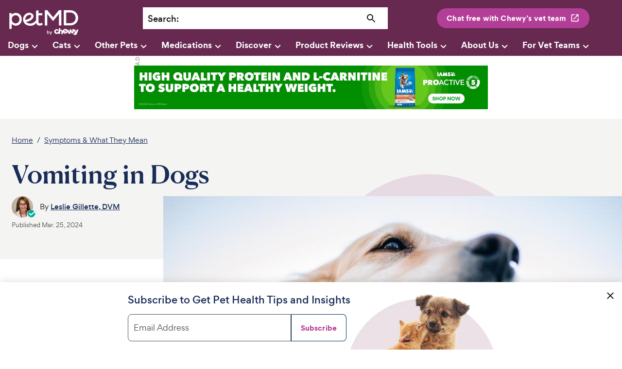

--- FILE ---
content_type: text/html; charset=utf-8
request_url: https://www.petmd.com/dog/symptoms/vomiting-in-dogs
body_size: 45080
content:
<!DOCTYPE html><html lang="en"><head><meta charSet="utf-8"/><meta name="viewport" content="width=device-width"/><link rel="preconnect" href="https://static.chewy.com"/><link rel="preconnect" href="https://image.petmd.com"/><link rel="preload" href="/fonts/canela/CanelaDeck-Medium-Web.woff2" as="font" type="font/woff2" crossorigin="anonymous"/><link rel="preload" href="/fonts/canela/CanelaText-Medium-Web.woff2" as="font" type="font/woff2" crossorigin="anonymous"/><link rel="preload" href="/fonts/gordita/Gordita-regular-subset.woff2" as="font" type="font/woff2" crossorigin="anonymous"/><link rel="preload" href="/fonts/gordita/Gordita-bold-subset.woff2" as="font" type="font/woff2" crossorigin="anonymous"/><link rel="stylesheet" href="/fonts/font-canela.css?v=1" as="style"/><link rel="stylesheet" href="/fonts/font-gordita.css" as="style"/><script>
// akam-sw.js install script version 1.3.6
"serviceWorker"in navigator&&"find"in[]&&function(){var e=new Promise(function(e){"complete"===document.readyState||!1?e():(window.addEventListener("load",function(){e()}),setTimeout(function(){"complete"!==document.readyState&&e()},1e4))}),n=window.akamServiceWorkerInvoked,r="1.3.6";if(n)aka3pmLog("akam-setup already invoked");else{window.akamServiceWorkerInvoked=!0,window.aka3pmLog=function(){window.akamServiceWorkerDebug&&console.log.apply(console,arguments)};function o(e){(window.BOOMR_mq=window.BOOMR_mq||[]).push(["addVar",{"sm.sw.s":e,"sm.sw.v":r}])}var i="/akam-sw.js",a=new Map;navigator.serviceWorker.addEventListener("message",function(e){var n,r,o=e.data;if(o.isAka3pm)if(o.command){var i=(n=o.command,(r=a.get(n))&&r.length>0?r.shift():null);i&&i(e.data.response)}else if(o.commandToClient)switch(o.commandToClient){case"enableDebug":window.akamServiceWorkerDebug||(window.akamServiceWorkerDebug=!0,aka3pmLog("Setup script debug enabled via service worker message"),v());break;case"boomerangMQ":o.payload&&(window.BOOMR_mq=window.BOOMR_mq||[]).push(o.payload)}aka3pmLog("akam-sw message: "+JSON.stringify(e.data))});var t=function(e){return new Promise(function(n){var r,o;r=e.command,o=n,a.has(r)||a.set(r,[]),a.get(r).push(o),navigator.serviceWorker.controller&&(e.isAka3pm=!0,navigator.serviceWorker.controller.postMessage(e))})},c=function(e){return t({command:"navTiming",navTiming:e})},s=null,m={},d=function(){var e=i;return s&&(e+="?othersw="+encodeURIComponent(s)),function(e,n){return new Promise(function(r,i){aka3pmLog("Registering service worker with URL: "+e),navigator.serviceWorker.register(e,n).then(function(e){aka3pmLog("ServiceWorker registration successful with scope: ",e.scope),r(e),o(1)}).catch(function(e){aka3pmLog("ServiceWorker registration failed: ",e),o(0),i(e)})})}(e,m)},g=navigator.serviceWorker.__proto__.register;if(navigator.serviceWorker.__proto__.register=function(n,r){return n.includes(i)?g.call(this,n,r):(aka3pmLog("Overriding registration of service worker for: "+n),s=new URL(n,window.location.href),m=r,navigator.serviceWorker.controller?new Promise(function(n,r){var o=navigator.serviceWorker.controller.scriptURL;if(o.includes(i)){var a=encodeURIComponent(s);o.includes(a)?(aka3pmLog("Cancelling registration as we already integrate other SW: "+s),navigator.serviceWorker.getRegistration().then(function(e){n(e)})):e.then(function(){aka3pmLog("Unregistering existing 3pm service worker"),navigator.serviceWorker.getRegistration().then(function(e){e.unregister().then(function(){return d()}).then(function(e){n(e)}).catch(function(e){r(e)})})})}else aka3pmLog("Cancelling registration as we already have akam-sw.js installed"),navigator.serviceWorker.getRegistration().then(function(e){n(e)})}):g.call(this,n,r))},navigator.serviceWorker.controller){var u=navigator.serviceWorker.controller.scriptURL;u.includes("/akam-sw.js")||u.includes("/akam-sw-preprod.js")||u.includes("/threepm-sw.js")||(aka3pmLog("Detected existing service worker. Removing and re-adding inside akam-sw.js"),s=new URL(u,window.location.href),e.then(function(){navigator.serviceWorker.getRegistration().then(function(e){m={scope:e.scope},e.unregister(),d()})}))}else e.then(function(){window.akamServiceWorkerPreprod&&(i="/akam-sw-preprod.js"),d()});if(window.performance){var w=window.performance.timing,l=w.responseEnd-w.responseStart;c(l)}e.then(function(){t({command:"pageLoad"})});var k=!1;function v(){window.akamServiceWorkerDebug&&!k&&(k=!0,aka3pmLog("Initializing debug functions at window scope"),window.aka3pmInjectSwPolicy=function(e){return t({command:"updatePolicy",policy:e})},window.aka3pmDisableInjectedPolicy=function(){return t({command:"disableInjectedPolicy"})},window.aka3pmDeleteInjectedPolicy=function(){return t({command:"deleteInjectedPolicy"})},window.aka3pmGetStateAsync=function(){return t({command:"getState"})},window.aka3pmDumpState=function(){aka3pmGetStateAsync().then(function(e){aka3pmLog(JSON.stringify(e,null,"\t"))})},window.aka3pmInjectTiming=function(e){return c(e)},window.aka3pmUpdatePolicyFromNetwork=function(){return t({command:"pullPolicyFromNetwork"})})}v()}}();</script>
<script>window.__ENV__='production';window.__REGION__='use1';</script><script>
  if (window) {
    if (window['hybrid_lifecycle_events'] && window['hybrid_lifecycle_events']['postMessage']) {
      window['hybrid_lifecycle_events']['postMessage']('hybrid_ready_to_display');
    } else if (window.webkit && window.webkit.messageHandlers && window.webkit.messageHandlers['hybrid_lifecycle_events'] && window.webkit.messageHandlers['hybrid_lifecycle_events']['postMessage']) {
      window.webkit.messageHandlers['hybrid_lifecycle_events']['postMessage']('hybrid_ready_to_display');
    }
  }
  </script><script>
          !function() {
            var i = "analytics",
                analytics = window[i] = window[i] || [];
            if (!analytics.initialize)
                if (analytics.invoked) window.console && console.error && console.error("Segment snippet included twice.");
                else {
                    analytics.invoked = !0;
                    analytics.methods = ["trackSubmit", "trackClick", "trackLink", "trackForm", "pageview", "identify", "reset", "group", "track", "ready", "alias", "debug", "page", "screen", "once", "off", "on", "addSourceMiddleware", "addIntegrationMiddleware", "setAnonymousId", "addDestinationMiddleware", "register"];
                    analytics.factory = function(e) {
                        return function() {
                            if (window[i].initialized) return window[i][e].apply(window[i], arguments);
                            var n = Array.prototype.slice.call(arguments);
                            if (["track", "screen", "alias", "group", "page", "identify"].indexOf(e) > -1) {
                                var c = document.querySelector("link[rel='canonical']");
                                n.push({
                                    __t: "bpc",
                                    c: c && c.getAttribute("href") || void 0,
                                    p: location.pathname,
                                    u: location.href,
                                    s: location.search,
                                    t: document.title,
                                    r: document.referrer
                                })
                            }
                            n.unshift(e);
                            analytics.push(n);
                            return analytics
                        }
                    };
                    for (var n = 0; n < analytics.methods.length; n++) {
                        var key = analytics.methods[n];
                        analytics[key] = analytics.factory(key)
                    }
                    analytics.load = function(key, n) {
                        var t = document.createElement("script");
                        t.type = "text/javascript";
                        t.async = !0;
                        t.setAttribute("data-global-segment-analytics-key", i);
                        t.src = "https://cdn.segment.com/analytics.js/v1/" + key + "/analytics.min.js";
                        var r = document.getElementsByTagName("script")[0];
                        r.parentNode.insertBefore(t, r);
                        analytics._loadOptions = n
                    };
                    analytics._writeKey = '1KzSTEtY3SDYavbIojCU3BvKlPIi0wvS';;
                    analytics.SNIPPET_VERSION = '5.2.0';
                    analytics.load('1KzSTEtY3SDYavbIojCU3BvKlPIi0wvS');
                }
          }();</script><meta name="p:domain_verify" content="c2c594140648331444eb75c7fa16dbc9"/><title>Vomiting in Dogs | PetMD</title><link rel="canonical" href="https://www.petmd.com/dog/symptoms/vomiting-in-dogs"/><meta name="description" content="Dog vomiting occurs when a pup’s body actively expels stomach contents, and can have several causes. In this article, our vet experts explain possible causes, treatment, and management of vomiting in dogs."/><meta property="og:title" content="Vomiting in Dogs"/><meta property="og:description" content="Dog vomiting occurs when a pup’s body actively expels stomach contents, and can have several causes. In this article, our vet experts explain possible causes, treatment, and management of vomiting in dogs."/><meta name="twitter:card" content="summary_large_image"/><meta property="og:image" content="https://image.petmd.com/files/styles/863x625/public/2024-03/golden-pup.jpg"/><meta name="twitter:image" content="https://image.petmd.com/files/styles/863x625/public/2024-03/golden-pup.jpg"/><link rel="image_src" href="https://image.petmd.com/files/styles/863x625/public/2024-03/golden-pup.jpg"/><script type="application/ld+json">{"@context":"https://schema.org","@type":"BreadcrumbList","itemListElement":[{"@type":"ListItem","position":0,"name":"Home","item":"https://www.petmd.com/"},{"@type":"ListItem","position":1,"name":"Symptoms & What They Mean","item":"https://www.petmd.com/dog/symptoms"}]}</script><script type="application/ld+json">{"@context":"https://schema.org","@type":"Article","headline":"Vomiting in Dogs","inLanguage":"en-US","isFamilyFriendly":"True","articleSection":"","thumbnailUrl":"https://image.petmd.com/files/styles/863x625/public/2024-03/golden-pup.jpg","image":{"@type":"ImageObject","url":"https://image.petmd.com/files/styles/863x625/public/2024-03/golden-pup.jpg"},"author":{"@type":"Person","name":"Leslie Gillette, DVM","url":"https://www.petmd.com/author/dr-leslie-gillette"},"keywords":"Dogs, Symptom, Symptom Checker, Digestive health","publisher":{"@type":"Organization","name":"PetMD","logo":{"@type":"ImageObject","url":"https://www.petmd.com/images/petmd_logo.png"},"url":"https://www.petmd.com"},"mainEntityOfPage":{"@type":"WebPage","@id":"https://www.petmd.com/dog/symptoms/vomiting-in-dogs"},"datePublished":"2024-03-25T13:05:24-04:00","dateModified":"2024-09-04T18:09:07-04:00","description":"Dog vomiting occurs when a pup’s body actively expels stomach contents, and can have several causes. In this article, our vet experts explain possible causes, treatment, and management of vomiting in dogs.","articleBody":"What Is Vomiting in Dogs? Dog vomiting, also called emesis, occurs when a pup’s body actively expels stomach contents. These contents may be partially digested food or liquid-like. Some dogs may vomit yellow bile or have vomit that contains blood or mucus, depending on the underlying cause. In severe cases of vomiting, dogs may expel intestinal contents or feces rather than passing them normally in a bowel movement. Vomiting feces is uncommon but can be an indication that your dog may be eating fecal matter. It may even be a sign of a much more serious condition, such as an intestinal blockage. Types of Vomit in Dogs A few common types of dog vomit include: Yellow Vomit Yellow vomit can occur on an empty stomach if a dog has not eaten for a prolonged period. It may also occur after repeated episodes of vomiting, or due to acid reflux (GERD). If yellow vomit occurs infrequently and the dog is otherwise healthy, this doesn’t typically require a veterinary visit.  White, Foamy Vomit White, foamy vomit may be a sign of acid reflux in some dogs, which may not require a veterinary visit if the episodes are infrequent. However, if foamy vomit is repeatedly expelled with no other contents, or if the dog has a distended abdomen or appears to be in pain, this could also be an indication of life-threatening bloat or gastric-dilatation-volvulus (GDV) and your dog should be taken to a vet immediately. Clear, Liquid Vomit Rapid intake of water with overexpansion of the stomach can lead to expulsion of clear, slimy fluid. If vomiting occurs as an isolated episode, veterinary attention is normally not needed. But if the dog has repeated or severe episodes of vomiting, call your vet. Mucusy, Slimy, or Moldy Vomit Vomiting of mucus, slime, or moldy stomach contents may occur secondary to parasites, ingestion of spoiled food or trash, or ingestion of contaminated water sources (such as lakes or puddles with visible surface algae). Take your dog to the vet.  Bloody Vomit Take your pup to the vet immediately if your dog is vomiting blood. If possible, try to collect a small sample of bloody vomit in a clean sandwich baggie or container and take it with you to the vet. This can be helpful in identifying or ruling out the underlying causes. Bloody vomit in dogs can be bright red, gelatinous, or like coffee grounds, depending on the location of bleeding in the digestive tract. Brown Vomit Brown vomit may be digested kibble, fecal matter, or digested blood from lower in the digestive tract, which may look like coffee grounds. If your pup is experiencing this type of vomit, take them to their vet immediately. Grassy Vomit Dogs may eat grass if they don’t feel well. However, a singular episode of grassy vomit is not a medical emergency. Some dogs will eat grass out of boredom, as a response to their body’s need for additional fiber, or because they like the taste or texture of the grass. If you see your dog eating excessive amounts of grass—accompanied by foamy or bile-stained vomit—this may be a red flag that there’s an underlying medical issue, which should be evaluated by a veterinarian. Symptoms of Vomiting in Dogs Signs a dog may vomit include: Lip-licking Drooling Hunched body posture Abdominal contractions Retching My Dog Is Vomiting. What Should I Do? A singular episode of dog vomiting isn’t always a medical emergency. You can manage vomiting at home by withholding food for a few hours or offering a bland diet and a high-quality probiotic supplement, such as FortiFlora®, for a few days. After the vomiting stops, begin offering your dog a very small amount of a bland diet, such as cooked chicken breast and rice, and monitor for continued vomiting. You can allow your dog to continue to have access to fresh water, but offer only small amounts at a time. Another option is to offer ice cubes in a shallow dish to allow your dog to take in water more slowly as the ice melts. Once your dog can consistently eat small meals and drink without vomiting (usually 24 hours at a minimum), slowly reintroduce their regular food by mixing it with the bland diet. This reintroduction should ideally take place over 24 to 48 hours. If vomiting persists, contains blood, or if your pup ingested something toxic or an item that could cause a blockage, seek veterinary attention immediately. Dogs showing signs of bloat or GDV should also be treated as an emergency. Causes of Vomiting in Dogs Potential causes of dog vomiting include: Pancreatitis Allergies Dehydration Colitis Poisons Kidney failure Parasites Bloat Cancer Abrupt changes in a dog’s diet Dog vomiting can occur in any age or breed, but there may be a slightly increased risk in young, unvaccinated puppies that are exposed to contagious disease or in immunocompromised senior dogs. How Veterinarians Diagnose Vomiting in Dogs It’s important to share any important information with your vet during your visit. Veterinarians diagnose dog vomiting and its underlying cause using certain tests, including: A physical exam Taking a complete medical history, including if your pup has ingested something they shouldn’t A fecal exam Parvo test Blood work Urinalysis X-rays Ultrasound Endoscopy  Treatment of Vomiting in Dogs Treatment of dog vomiting includes: Medications—Metoclopramide (if there is no intestinal blockage), Cerenia®, and ondansetron or dolasetron. Some medications are used to coat the stomach lining and protect against gastric ulcers, including sucralfate, famotidine and omeprazole. Fluid therapy—This can be helpful if the dog is dehydrated. Antacids—Antacids may be given to dogs if acid reflux is suspected. Probiotics—To help restore “good” gut bacteria by prohibiting colonization of the intestinal mucosa with pathogenic bacteria. Ginger—Fresh or powdered ginger is a safe, natural option for pups who are nauseated. Giving your pup a bland diet—This can include giving your dog chicken, rice, scrambled egg, lean ground beef, plain yogurt, and plain canned pumpkin puree. Natural nausea relief aids such as acupressure or aromatherapy bands can be used with supervision if a dog is still unable to hold anything down orally. Additional recommended products to relieve dog vomiting include: Recovery and Management of Vomiting in Dogs The timeline of recovery for dog vomiting depends on the underlying cause. However, dogs that have been treated for vomiting should be returned gradually to their normal diet over several days by mixing in small amounts of a bland diet. Adding probiotics to your pup’s routine is also helpful, as they assist in firming up stools. Prevention of Vomiting in Dogs There’s no foolproof way to prevent dog vomiting, but you can take steps to reduce or minimize your pup’s risk by following these guidelines. Don’t change your dog’s food or treats abruptly.   Don’t feed spoiled or rancid dog food.  Don’t feed unhealthy human food. While giving your dog table scraps may seem like a treat for them, many human foods can cause vomiting, diarrhea, and pancreatitis. Don’t allow pets to play with toys that are easily destroyed.  Probiotic supplements can help minimize the risk of a stress-induced colitis.  Keep all medications safely stored out of your dog’s reach. If your dog does accidentally receive a double dose of their regular medication or you find that they have ingested a human medication, call the Pet Poison Helpline at 855-764-7661 and your regular veterinarian (or an after-hours emergency veterinary clinic) immediately. Clean up all fecal matter in your yard. Keep pesticides, household cleansers, automotive supplies, oil diffusers, household plants and flower bouquets out of your dog’s reach. "}</script><link rel="preload" href="https://static.chewy.com/lib/dft/1.25.0/fonts/work-sans/WorkSans-Regular-subset.woff2" as="font" type="font/woff2" crossorigin="anonymous" data-testid="chirp-preload-worksans-regular-subset"/><link rel="preload" href="https://static.chewy.com/lib/dft/1.25.0/fonts/poppins/Poppins-Regular-subset.woff2" as="font" type="font/woff2" crossorigin="anonymous" data-testid="chirp-preload-poppins-regular-subset"/><link rel="preload" href="https://static.chewy.com/lib/dft/1.25.0/fonts/canela/CanelaDeck-Medium-Web.woff2" as="font" type="font/woff2" crossorigin="anonymous" data-testid="chirp-preload-caneladeck-medium-web"/><link rel="preload" href="https://static.chewy.com/lib/dft/1.25.0/fonts/gordita/Gordita-regular-subset.woff2" as="font" type="font/woff2" crossorigin="anonymous" data-testid="chirp-preload-gordita-regular-subset"/><link rel="stylesheet" href="https://static.chewy.com/lib/dft/1.25.0/fonts/fonts-chirp.css" data-testid="chirp-fonts-default"/><link rel="stylesheet" href="https://static.chewy.com/lib/cds/kib-normalize/latest/styles/theme-base-light.css" data-testid="chirp-theme-default"/><link rel="stylesheet" href="https://static.chewy.com/lib/cds/kib-normalize/latest/styles/theme-petmd.css" data-testid="chirp-theme-petmd"/><link rel="stylesheet" href="https://static.chewy.com/lib/cds/kib-normalize/latest/styles/theme-gordita-2025-embed.css" data-testid="chirp-theme-gordita-2025-embed"/><link rel="preload" as="image" imagesrcset="https://image.petmd.com/files/styles/978x550/public/2024-03/golden-pup.jpg?w=1080&amp;q=75 1x, https://image.petmd.com/files/styles/978x550/public/2024-03/golden-pup.jpg?w=2048&amp;q=75 2x"/><meta name="next-head-count" content="34"/><link rel="preload" href="/_next/static/css/db6466c68a97a7e2.css" as="style"/><link rel="stylesheet" href="/_next/static/css/db6466c68a97a7e2.css" data-n-g=""/><link rel="preload" href="/_next/static/css/27fbe3a06c91e635.css" as="style"/><link rel="stylesheet" href="/_next/static/css/27fbe3a06c91e635.css" data-n-p=""/><noscript data-n-css=""></noscript><script defer="" nomodule="" src="/_next/static/chunks/polyfills-c67a75d1b6f99dc8.js"></script><script src="/_next/static/chunks/webpack-e8bd7b41df123e35.js" defer=""></script><script src="/_next/static/chunks/main-344343ec412a5243.js" defer=""></script><script src="/_next/static/chunks/pages/_app-717db278c2685fd0.js" defer=""></script><script src="/_next/static/chunks/pages/%5B%5B...path%5D%5D-450b7676b57562c6.js" defer=""></script><script src="/_next/static/Wm7jwUPvOSIkrM5B33SaY/_buildManifest.js" defer=""></script><script src="/_next/static/Wm7jwUPvOSIkrM5B33SaY/_ssgManifest.js" defer=""></script>
<script>(window.BOOMR_mq=window.BOOMR_mq||[]).push(["addVar",{"rua.upush":"false","rua.cpush":"false","rua.upre":"false","rua.cpre":"true","rua.uprl":"false","rua.cprl":"false","rua.cprf":"false","rua.trans":"SJ-e605a77c-779f-4642-a2d7-4780177d930c","rua.cook":"true","rua.ims":"false","rua.ufprl":"false","rua.cfprl":"true","rua.isuxp":"false","rua.texp":"norulematch","rua.ceh":"false","rua.ueh":"false","rua.ieh.st":"0"}]);</script>
                              <script>!function(e){var n="https://s.go-mpulse.net/boomerang/";if("False"=="True")e.BOOMR_config=e.BOOMR_config||{},e.BOOMR_config.PageParams=e.BOOMR_config.PageParams||{},e.BOOMR_config.PageParams.pci=!0,n="https://s2.go-mpulse.net/boomerang/";if(window.BOOMR_API_key="X8M7X-KLATY-ZBTJZ-9DMEL-VGPEV",function(){function e(){if(!r){var e=document.createElement("script");e.id="boomr-scr-as",e.src=window.BOOMR.url,e.async=!0,o.appendChild(e),r=!0}}function t(e){r=!0;var n,t,a,i,d=document,O=window;if(window.BOOMR.snippetMethod=e?"if":"i",t=function(e,n){var t=d.createElement("script");t.id=n||"boomr-if-as",t.src=window.BOOMR.url,BOOMR_lstart=(new Date).getTime(),e=e||d.body,e.appendChild(t)},!window.addEventListener&&window.attachEvent&&navigator.userAgent.match(/MSIE [67]\./))return window.BOOMR.snippetMethod="s",void t(o,"boomr-async");a=document.createElement("IFRAME"),a.src="about:blank",a.title="",a.role="presentation",a.loading="eager",i=(a.frameElement||a).style,i.width=0,i.height=0,i.border=0,i.display="none",o.appendChild(a);try{O=a.contentWindow,d=O.document.open()}catch(_){n=document.domain,a.src="javascript:var d=document.open();d.domain='"+n+"';void 0;",O=a.contentWindow,d=O.document.open()}if(n)d._boomrl=function(){this.domain=n,t()},d.write("<bo"+"dy onload='document._boomrl();'>");else if(O._boomrl=function(){t()},O.addEventListener)O.addEventListener("load",O._boomrl,!1);else if(O.attachEvent)O.attachEvent("onload",O._boomrl);d.close()}function a(e){window.BOOMR_onload=e&&e.timeStamp||(new Date).getTime()}if(!window.BOOMR||!window.BOOMR.version&&!window.BOOMR.snippetExecuted){window.BOOMR=window.BOOMR||{},window.BOOMR.snippetStart=(new Date).getTime(),window.BOOMR.snippetExecuted=!0,window.BOOMR.snippetVersion=14,window.BOOMR.url=n+"X8M7X-KLATY-ZBTJZ-9DMEL-VGPEV";var i=document.currentScript||document.getElementsByTagName("script")[0],o=i.parentNode,r=!1,d=document.createElement("link");if(d.relList&&"function"==typeof d.relList.supports&&d.relList.supports("preload")&&"as"in d)window.BOOMR.snippetMethod="p",d.href=window.BOOMR.url,d.rel="preload",d.as="script",d.addEventListener("load",e),d.addEventListener("error",function(){t(!0)}),setTimeout(function(){if(!r)t(!0)},3e3),BOOMR_lstart=(new Date).getTime(),o.appendChild(d);else t(!1);if(window.addEventListener)window.addEventListener("load",a,!1);else if(window.attachEvent)window.attachEvent("onload",a)}}(),"".length>0)if(e&&"performance"in e&&e.performance&&"function"==typeof e.performance.setResourceTimingBufferSize)e.performance.setResourceTimingBufferSize();!function(){if(BOOMR=e.BOOMR||{},BOOMR.plugins=BOOMR.plugins||{},!BOOMR.plugins.AK){var n="true"=="true"?1:0,t="cookiepresent",a="aokop2ixgqvlg2lp6dhq-f-2308e11ff-clientnsv4-s.akamaihd.net",i="false"=="true"?2:1,o={"ak.v":"39","ak.cp":"1162601","ak.ai":parseInt("686809",10),"ak.ol":"0","ak.cr":9,"ak.ipv":4,"ak.proto":"h2","ak.rid":"12855f64","ak.r":42313,"ak.a2":n,"ak.m":"dsca","ak.n":"essl","ak.bpcip":"3.148.231.0","ak.cport":60050,"ak.gh":"23.52.41.179","ak.quicv":"","ak.tlsv":"tls1.3","ak.0rtt":"","ak.0rtt.ed":"","ak.csrc":"-","ak.acc":"","ak.t":"1768943823","ak.ak":"hOBiQwZUYzCg5VSAfCLimQ==DtgUBMGzxxiseEc22+XgywOku1yA5zFN9pC6kVm/1laS6VzX954rE9H2G9DFmbAi7EoHm9vCxeSmzJQY191olIEuLLWSuA+/rCh0BLNjIkB9OHR0iKBcGG9G8qE3FXD7L0f50wM3YPinCP/wIRIOLgqGBIdk6FXNpKlXG2ckxJZmBFCuE8kLUxBpNbUjanKAtVidVnzrRqcphvjmm5Hfi1HMoOrv2mXDjK7GSzonPDE7SsMfBJxyyMNJPjJzqBo7XVZnS68SWh/TH3qrV4bCTrVtCcJ+oLR73UBJmdafrkbMROUXGeINE15eSXcC7i4PvYQ0UBjLSdGqhffMq7mAPfcW8E6dM+onL64tGa6HciBvnBf7HbW1F2XPCbwuC+6366JKFbekoELeya03x+BzhSBhtWBhuyqQrZ7ue97jUl0=","ak.pv":"80","ak.dpoabenc":"","ak.tf":i};if(""!==t)o["ak.ruds"]=t;var r={i:!1,av:function(n){var t="http.initiator";if(n&&(!n[t]||"spa_hard"===n[t]))o["ak.feo"]=void 0!==e.aFeoApplied?1:0,BOOMR.addVar(o)},rv:function(){var e=["ak.bpcip","ak.cport","ak.cr","ak.csrc","ak.gh","ak.ipv","ak.m","ak.n","ak.ol","ak.proto","ak.quicv","ak.tlsv","ak.0rtt","ak.0rtt.ed","ak.r","ak.acc","ak.t","ak.tf"];BOOMR.removeVar(e)}};BOOMR.plugins.AK={akVars:o,akDNSPreFetchDomain:a,init:function(){if(!r.i){var e=BOOMR.subscribe;e("before_beacon",r.av,null,null),e("onbeacon",r.rv,null,null),r.i=!0}return this},is_complete:function(){return!0}}}}()}(window);</script></head><body><div id="__next" data-reactroot=""><div class="App"><div class="" data-testid="page-animation-wrapper"><header id="header" role="banner" class="header_header__fXpV9"><div class="kib-container header_header_container__zOh__"><a class="skip_skip_link__nzdwQ header_skip_button__4nhHS" href="#page-content">Skip to main content</a><div class="kib-grid kib-grid--align-left kib-grid--valign-top"><div class="kib-grid__item kib-grid__item--span-2@min-xs kib-grid__item--span-6@md kib-grid__item--span-2@min-lg kib-grid__item--order-1@min-lg kib-grid__item--order-2@min-xs kib-grid__item--order-2@md header_header_logo_item__n3eL4"><div title="PetMD Homepage: For Pets. By Vets." class="header_logo_header_logo__pornT"><a href="/"><svg xmlns="http://www.w3.org/2000/svg" viewBox="0 0 165.1 63.1" aria-label="PetMD Home" role="img" focusable="false"><path d="M143.8 2.3h-14.3v35.3h14.4c13 0 18.8-9.5 18.8-17.6 0-7.3-5.3-17.7-18.9-17.7zm-.1 30.2H135v-25h8.7c9.3 0 13.1 7 13.1 12.5.1 5.9-3.8 12.5-13.1 12.5zM18.9 8.6c-3.7-.2-7.4 1.3-9.9 4V9.1H3.7v36.5h5.4V34.1c2.5 2.7 6 4.2 9.7 4.1 7.7 0 13.5-6.4 13.5-14.9.2-8.4-5.7-14.7-13.4-14.7zM18 32.9c-4.9 0-8.8-4.2-8.8-9.5 0-5.4 3.8-9.5 8.8-9.5 5.2 0 8.9 4 8.9 9.5s-3.7 9.5-8.9 9.5zM118.3 37.7V11.2h-.1l-13.5 16.2-13.4-16.2h-.1v26.5h-5.5V2.3h5.5l13.6 16.5 13.4-16.5h5.6v35.4zM78.9 31.2l-.6.4S76.4 33 74.2 33c-1.5 0-3.3-.6-3.3-5.1V14h8.8V9.2h-8.8V2.5l-5.4.8v22.2c-4 4.9-8.6 7.7-14.2 7.7-3.1 0-6.2-1.2-8.2-3.1l-.6-.6c4.1-.8 8.4-2.1 11.5-4.5 6.4-4.9 5.8-9.2 5-11.3-1.4-3.7-5.2-5.5-9.1-5.5-9.4 0-14.7 8.8-14.6 15 0 4.2 1.4 7.8 4.1 10.5 2.9 2.9 7.3 4.6 11.8 4.6 6.4 0 10.1-1.2 14.5-6.5.9 4 3.6 6.2 8 6.2 3.5 0 5.8-1.6 6.6-2.1l.4-.3-1.8-4.4zm-38.4-8.1c0-3.1 3.3-9.8 10.2-10.1 2.1-.1 3.3 1.3 3.5 2.4.4 1.6-.6 3.3-3.4 5.6-2.5 1.9-6.3 2.9-10.3 3.7v-1.6zM161.4 47c-1-.3-2 .2-2.3 1.2 0 0-1 3-1.7 5.2-.5-2.2-1.3-5.3-1.3-5.3-.2-1-1.1-1.6-2.2-1.3-.4.1-.7.3-1 .6-.1-.7-.7-1.4-1.5-1.5-1-.1-1.8.6-2 1.5 0 0-.4 3.1-.7 5.3 0 0-.9-2.3-1.4-3.9-.6-1.6-1.1-2.4-2.5-2.3-1.5.2-1.7 1.1-2 2.8-.2 1.7-.5 4.1-.5 4.1-.8-2.1-1.9-5-1.9-5-.3-.9-1.3-1.4-2.3-1.1-.4.2-.7.4-.9.8-.7-1.9-3.6-3.7-7.1-1.8-1.8 1-2.7 2.3-2.9 3.7-.5-1.2-1.5-2-2.9-2.1-1.9-.2-2.9.9-2.9.9.1-1.5.2-2.7.3-3.1.1-1-.6-1.9-1.6-1.9-1.1-.1-1.9.7-2 1.6-.1.6-.4 4.4-.6 7.3-.3-.3-.8-.5-1.4-.4-1.1.3-1.4 1.6-2.7 1.9-1.4.3-2.3-.8-2.5-2.1-.2-1.1 0-2.6 1.5-2.9 1.4-.2 1.7 1.2 3.2.9.9-.2 1.3-.9 1.1-1.8-.3-1.4-2.5-2.4-4.8-1.9-3 .6-5.1 3.3-4.4 6.7.7 3.5 4 4.7 6.6 4.1 1.6-.4 2.6-1.1 3.2-1.9v.4c-.1 1 .6 1.9 1.6 1.9 1.1.1 1.9-.7 2-1.6 0 0 .2-1.9.4-4.2.1-1.2.9-1.6 1.6-1.5.7.1 1.4.7 1.3 1.8-.2 2.2-.4 4.2-.4 4.2-.1 1 .6 1.9 1.6 1.9 1.1.1 1.9-.7 2-1.6 0 0 .2-1.7.3-3.7.1.2.2.4.2.6 1.6 3.5 4.9 3.7 7.4 2.5 1.5-.7 2.4-1.5 2.9-2.3.2-.3.4-.7.5-1 .2.4.4.9.6 1.3 1.2 2.6 1.7 3.3 3.6 3.1 2-.3 2.1-1.1 2.7-5.5 1.5 4.2 1.9 5 3.8 4.8 2-.3 2.2-1 2.9-3.8.2-1.1.5-2.4.7-3.5.1.3.3.8.4 1.4 1.1 3.4 2.1 5.6 1.5 5.9-.6.3-.9-.7-2-.7-.8 0-1.5.9-1.2 1.9.3 1.4 2.5 2.8 5 2.1 2.5-.7 3.2-2.8 6.1-10.6.1-.7-.3-1.7-1.4-2.1zm-30 1.4c1.6-.7 2.5.8 2.5.8l-3.5 1.6s-.6-1.7 1-2.4zm4.2 3.3c-.3.7-.5 1.4-1.7 1.9s-2.2-.2-2.6-.9c0 0 3.9-1.8 5-2.4.3-.2.6-.4.8-.7.1.4.3.8.5 1.2-.7-.2-1.6.1-2 .9zM95.6 56.2c-.5.6-1.2.8-2 .8-.3 0-.7-.1-1-.2-.4-.2-.6-.4-.8-.7v.9h-1.2v-8.4h1.2v3.7c.2-.3.4-.5.8-.7.4-.2.7-.2 1-.2.8 0 1.5.3 2 .9.5.6.8 1.2.8 2 0 .7-.3 1.3-.8 1.9zm-3.8-2c0 .5.2.9.5 1.2.3.3.7.5 1.2.5s.9-.2 1.2-.5c.3-.3.5-.8.5-1.2 0-.5-.2-.9-.5-1.2-.3-.3-.7-.5-1.2-.5s-.9.2-1.2.5c-.3.3-.5.7-.5 1.2zM99.9 55.1l1.6-3.6h1.3L99 59.7h-1.3l1.5-3.3-2.5-4.9h1.4l1.8 3.6z" fill="var(--chirp-logos-health-primary, #002957)"></path></svg></a></div></div><div class="kib-grid__item kib-grid__item--span-1@min-xs kib-grid__item--order-3@min-xs kib-breakpoint-hide@lg kib-breakpoint-hide@md header_header_item__1NeEW header_search_icon__GpQ5L"><div class="header_mobileSearchIcon___SsRB"><button class="kib-button-new kib-button-new--icon-only header_magnifying_icon__QhbXX" id="searchButton" title="Search" name="searchButton" aria-label="Search"><span class="kib-button-new__icon" role="presentation" aria-hidden="true"><svg xmlns="http://www.w3.org/2000/svg" viewBox="0 0 24 24" data-a11y="decorative" focusable="false" aria-hidden="true"><path d="M15.5 14h-.79l-.28-.27a6.5 6.5 0 0 0 1.48-5.34c-.47-2.78-2.79-5-5.59-5.34a6.505 6.505 0 0 0-7.27 7.27c.34 2.8 2.56 5.12 5.34 5.59a6.5 6.5 0 0 0 5.34-1.48l.27.28v.79l4.25 4.25c.41.41 1.08.41 1.49 0 .41-.41.41-1.08 0-1.49L15.5 14Zm-6 0C7.01 14 5 11.99 5 9.5S7.01 5 9.5 5 14 7.01 14 9.5 11.99 14 9.5 14Z" fill="currentColor"></path></svg></span></button></div></div><div class="kib-grid__item kib-grid__item--span-4@min-xs kib-grid__item--span-8@md kib-grid__item--span-5@min-lg kib-grid__item--span-6@min-xl kib-grid__item--order-4@min-xs kib-grid__item--order-3@md kib-grid__item--order-2@min-lg header_header_item__1NeEW header_search_bar_item__ouPAK"><div id="searchWrapper" class="header_wrapper__qO1Nv "><div class="search_bar_search_bar__pAG1l"><div class="search_bar_label__pdhxs"><label for="search">Search<!-- -->:</label></div><div class="search_bar_input__KBoo3"><input type="text" id="search" name="search" value=""/><button class="kib-button-new kib-button-new--icon-only search_bar_search_bar_icon__MZWPp" id="searchButton" title="Search" name="searchButton" aria-label="Search"><span class="kib-button-new__icon" role="presentation" aria-hidden="true"><svg xmlns="http://www.w3.org/2000/svg" viewBox="0 0 24 24" data-a11y="decorative" focusable="false" aria-hidden="true"><path d="M15.5 14h-.79l-.28-.27a6.5 6.5 0 0 0 1.48-5.34c-.47-2.78-2.79-5-5.59-5.34a6.505 6.505 0 0 0-7.27 7.27c.34 2.8 2.56 5.12 5.34 5.59a6.5 6.5 0 0 0 5.34-1.48l.27.28v.79l4.25 4.25c.41.41 1.08.41 1.49 0 .41-.41.41-1.08 0-1.49L15.5 14Zm-6 0C7.01 14 5 11.99 5 9.5S7.01 5 9.5 5 14 7.01 14 9.5 11.99 14 9.5 14Z" fill="currentColor"></path></svg></span></button></div></div></div></div><div class="kib-grid__item kib-grid__item--span-4@min-lg kib-grid__item--span-3@min-xl kib-grid__item--order-3@min-lg kib-breakpoint-hide@xs kib-breakpoint-hide@sm kib-breakpoint-hide@md header_header_item__1NeEW header_cwav_item__d1VPc"><button class="kib-button-new kib-button-new--medium"><span class="kib-button-new__label">Chat free with Chewy’s vet team</span><span class="kib-button-new__icon  kib-button-new__icon--end" role="presentation" aria-hidden="true"><svg xmlns="http://www.w3.org/2000/svg" viewBox="0 0 24 24"><path d="M18 19H6c-.55 0-1-.45-1-1V6c0-.55.45-1 1-1h5c.55 0 1-.45 1-1s-.45-1-1-1H5a2 2 0 0 0-2 2v14c0 1.1.9 2 2 2h14c1.1 0 2-.9 2-2v-6c0-.55-.45-1-1-1s-1 .45-1 1v5c0 .55-.45 1-1 1ZM14 4c0 .55.45 1 1 1h2.59l-9.13 9.13a.996.996 0 1 0 1.41 1.41L19 6.41V9c0 .55.45 1 1 1s1-.45 1-1V3h-6c-.55 0-1 .45-1 1Z" fill="currentColor"></path></svg></span></button></div><div class="kib-grid__item kib-grid__item--span-1@min-xs kib-grid__item--span-1@md kib-grid__item--span-12@min-lg kib-grid__item--order-1@min-xs kib-grid__item--order-1@md kib-grid__item--order-4@min-lg header_header_item__1NeEW header_nav_item__4LpUV"><div class="navigation_placeholder__WPIYI"><div class="navigation_desktop_navigation__DWGz4"><nav class="kib-menu" aria-label="Main" id="navMenu"><div class="kib-menu-group" id="14160"><button class="kib-menu-group__toggle" aria-expanded="false">Dogs<svg xmlns="http://www.w3.org/2000/svg" viewBox="0 0 24 24" class="navigation_desktop_icon___ETNx"><path d="M8.12 9.29 12 13.17l3.88-3.88a.996.996 0 1 1 1.41 1.41l-4.59 4.59a.996.996 0 0 1-1.41 0L6.7 10.7a.996.996 0 0 1 0-1.41c.39-.38 1.03-.39 1.42 0Z" fill="currentColor"></path></svg></button><div style="display:none" class="kib-menu-group__list kib-menu-group__list-transition"><div class="kib-grid kib-grid--align-left kib-grid--valign-top tab_desktop_tab__QTNwe"><div class="kib-grid__item"><div class="tab_desktop_boldText__2a2km"><a class="kib-menu-link" href="/dog/breeds"><span class="kib-menu-link__label">Breeds</span></a></div><div class="tab_desktop_boldText__2a2km"><a class="kib-menu-link" href="/dog/puppy"><span class="kib-menu-link__label">Puppies</span></a></div><div class="tab_desktop_boldText__2a2km"><a class="kib-menu-link" href="/dog/adult"><span class="kib-menu-link__label">Adult Dogs</span></a></div><div class="tab_desktop_boldText__2a2km"><a class="kib-menu-link" href="/dog/senior"><span class="kib-menu-link__label">Senior Dogs</span></a></div><br/><div class="tab_desktop_boldText__2a2km"><a class="kib-menu-link" href="/dog/allergies"><span class="kib-menu-link__label">Allergies</span></a></div><div class="tab_desktop_boldText__2a2km"><a class="kib-menu-link" href="/dog/care"><span class="kib-menu-link__label">Care &amp; Healthy Living</span></a></div><div class="tab_desktop_boldText__2a2km"><a class="kib-menu-link" href="/dog/conditions"><span class="kib-menu-link__label">Disease, Illness &amp; Injury</span></a></div><div class="tab_desktop_boldText__2a2km"><a class="kib-menu-link" href="/hub/common-pet-procedures"><span class="kib-menu-link__label">Procedures</span></a></div><div class="tab_desktop_boldText__2a2km"><a class="kib-menu-link" href="/dog/centers/nutrition"><span class="kib-menu-link__label">Food &amp; Diet</span></a></div><div class="tab_desktop_boldText__2a2km"><a class="kib-menu-link" href="/dog/emergency/poisoning-toxicity"><span class="kib-menu-link__label">Poisoning</span></a></div><div class="tab_desktop_boldText__2a2km"><a class="kib-menu-link" href="/dog/symptoms"><span class="kib-menu-link__label">Symptoms &amp; What They Mean</span></a></div><div class="tab_desktop_boldText__2a2km"><a class="kib-menu-link" href="/dog/behavior"><span class="kib-menu-link__label">Training &amp; Behavior</span></a></div></div><div class="kib-grid__item"><div role="group" aria-label="Medications"><div class="tab_desktop_headerText__c44js">Medications</div><div class="tab_desktop_normalText__A7i_9"><a class="kib-menu-link tab_desktop_normalText__A7i_9" href="/pet-medication"><span class="kib-menu-link__label">All Medications</span></a></div><div class="tab_desktop_normalText__A7i_9"><a class="kib-menu-link tab_desktop_normalText__A7i_9" href="/dog/medications/flea-tick"><span class="kib-menu-link__label">Flea &amp; Tick</span></a></div><div class="tab_desktop_normalText__A7i_9"><a class="kib-menu-link tab_desktop_normalText__A7i_9" href="/dog/medications/heartworm"><span class="kib-menu-link__label">Heartworm</span></a></div><div class="tab_desktop_normalText__A7i_9"><a class="kib-menu-link tab_desktop_normalText__A7i_9" href="/dog/medications/anxiety"><span class="kib-menu-link__label">Pet Anxiety</span></a></div></div></div><div class="kib-grid__item"><div role="group" aria-label="Health Tools"><div class="tab_desktop_headerText__c44js">Health Tools</div><div class="tab_desktop_normalText__A7i_9"><a class="kib-menu-link tab_desktop_normalText__A7i_9" href="/symptom-checker"><span class="kib-menu-link__label">Symptom Checker</span></a></div><div class="tab_desktop_normalText__A7i_9"><a class="kib-menu-link tab_desktop_normalText__A7i_9" href="/dog/chocolate-toxicity"><span class="kib-menu-link__label">Chocolate Toxicity</span></a></div><div class="tab_desktop_normalText__A7i_9"><a class="kib-menu-link tab_desktop_normalText__A7i_9" href="/healthyweight"><span class="kib-menu-link__label">Healthy Weight</span></a></div><div class="tab_desktop_normalText__A7i_9"><a class="kib-menu-link tab_desktop_normalText__A7i_9" href="/veterinaryterms"><span class="kib-menu-link__label">Veterinary Terms Guide</span></a></div><div class="tab_desktop_normalText__A7i_9"><a class="kib-menu-link tab_desktop_normalText__A7i_9" href="/news/topics/alert-recalls"><span class="kib-menu-link__label">Alerts &amp; Recalls</span></a></div></div></div></div></div></div><div class="kib-menu-group" id="14162"><button class="kib-menu-group__toggle" aria-expanded="false">Cats<svg xmlns="http://www.w3.org/2000/svg" viewBox="0 0 24 24" class="navigation_desktop_icon___ETNx"><path d="M8.12 9.29 12 13.17l3.88-3.88a.996.996 0 1 1 1.41 1.41l-4.59 4.59a.996.996 0 0 1-1.41 0L6.7 10.7a.996.996 0 0 1 0-1.41c.39-.38 1.03-.39 1.42 0Z" fill="currentColor"></path></svg></button><div style="display:none" class="kib-menu-group__list kib-menu-group__list-transition"><div class="kib-grid kib-grid--align-left kib-grid--valign-top tab_desktop_tab__QTNwe"><div class="kib-grid__item"><div class="tab_desktop_boldText__2a2km"><a class="kib-menu-link" href="/cat/breeds"><span class="kib-menu-link__label">Breeds</span></a></div><div class="tab_desktop_boldText__2a2km"><a class="kib-menu-link" href="/cat/kitten"><span class="kib-menu-link__label">Kittens</span></a></div><div class="tab_desktop_boldText__2a2km"><a class="kib-menu-link" href="/cat/adult"><span class="kib-menu-link__label">Adult Cats</span></a></div><div class="tab_desktop_boldText__2a2km"><a class="kib-menu-link" href="/cat/senior"><span class="kib-menu-link__label">Senior Cats</span></a></div><br/><div class="tab_desktop_boldText__2a2km"><a class="kib-menu-link" href="/cat/allergies"><span class="kib-menu-link__label">Allergies</span></a></div><div class="tab_desktop_boldText__2a2km"><a class="kib-menu-link" href="/cat/care"><span class="kib-menu-link__label">Care &amp; Healthy Living</span></a></div><div class="tab_desktop_boldText__2a2km"><a class="kib-menu-link" href="/cat/conditions"><span class="kib-menu-link__label">Disease, Illness &amp; Injury</span></a></div><div class="tab_desktop_boldText__2a2km"><a class="kib-menu-link" href="/hub/common-pet-procedures"><span class="kib-menu-link__label">Procedures</span></a></div><div class="tab_desktop_boldText__2a2km"><a class="kib-menu-link" href="/cat/centers/nutrition"><span class="kib-menu-link__label">Food &amp; Diet</span></a></div><div class="tab_desktop_boldText__2a2km"><a class="kib-menu-link" href="/cat/symptoms"><span class="kib-menu-link__label">Symptoms &amp; What They Mean</span></a></div><div class="tab_desktop_boldText__2a2km"><a class="kib-menu-link" href="/cat/behavior"><span class="kib-menu-link__label">Training &amp; Behavior</span></a></div></div><div class="kib-grid__item"><div role="group" aria-label="Medications"><div class="tab_desktop_headerText__c44js">Medications</div><div class="tab_desktop_normalText__A7i_9"><a class="kib-menu-link tab_desktop_normalText__A7i_9" href="/pet-medication"><span class="kib-menu-link__label">All Medications</span></a></div><div class="tab_desktop_normalText__A7i_9"><a class="kib-menu-link tab_desktop_normalText__A7i_9" href="/cat/medications/flea-tick"><span class="kib-menu-link__label">Flea &amp; Tick</span></a></div><div class="tab_desktop_normalText__A7i_9"><a class="kib-menu-link tab_desktop_normalText__A7i_9" href="/cat/medications/heartworm"><span class="kib-menu-link__label">Heartworm</span></a></div><div class="tab_desktop_normalText__A7i_9"><a class="kib-menu-link tab_desktop_normalText__A7i_9" href="/cat/medications/anxiety"><span class="kib-menu-link__label">Pet Anxiety</span></a></div></div></div><div class="kib-grid__item"><div role="group" aria-label="Health Tools"><div class="tab_desktop_headerText__c44js">Health Tools</div><div class="tab_desktop_normalText__A7i_9"><a class="kib-menu-link tab_desktop_normalText__A7i_9" href="/symptom-checker"><span class="kib-menu-link__label">Symptom Checker</span></a></div><div class="tab_desktop_normalText__A7i_9"><a class="kib-menu-link tab_desktop_normalText__A7i_9" href="/healthyweight"><span class="kib-menu-link__label">Healthy Weight</span></a></div><div class="tab_desktop_normalText__A7i_9"><a class="kib-menu-link tab_desktop_normalText__A7i_9" href="/veterinaryterms"><span class="kib-menu-link__label">Veterinary Terms Guide</span></a></div><div class="tab_desktop_normalText__A7i_9"><a class="kib-menu-link tab_desktop_normalText__A7i_9" href="/news/topics/alert-recalls"><span class="kib-menu-link__label">Alerts &amp; Recalls</span></a></div></div></div></div></div></div><div class="kib-menu-group" id="14169"><button class="kib-menu-group__toggle" aria-expanded="false">Other Pets<svg xmlns="http://www.w3.org/2000/svg" viewBox="0 0 24 24" class="navigation_desktop_icon___ETNx"><path d="M8.12 9.29 12 13.17l3.88-3.88a.996.996 0 1 1 1.41 1.41l-4.59 4.59a.996.996 0 0 1-1.41 0L6.7 10.7a.996.996 0 0 1 0-1.41c.39-.38 1.03-.39 1.42 0Z" fill="currentColor"></path></svg></button><div style="display:none" class="kib-menu-group__list kib-menu-group__list-transition"><div class="kib-grid kib-grid--align-left kib-grid--valign-top tab_desktop_tab__QTNwe"><div class="kib-grid__item"><div class="tab_desktop_boldText__2a2km"><a class="kib-menu-link" href="/hub/birds"><span class="kib-menu-link__label">Birds</span></a></div><div class="tab_desktop_boldText__2a2km"><a class="kib-menu-link" href="/ferret"><span class="kib-menu-link__label">Ferrets</span></a></div><div class="tab_desktop_boldText__2a2km"><a class="kib-menu-link" href="/fish"><span class="kib-menu-link__label">Fish</span></a></div></div><div class="kib-grid__item"><div role="group" aria-label="Small Pets"><div class="tab_desktop_headerText__c44js">Small Pets</div><div class="tab_desktop_normalText__A7i_9"><a class="kib-menu-link tab_desktop_normalText__A7i_9" href="/chinchilla"><span class="kib-menu-link__label">Chinchilla</span></a></div><div class="tab_desktop_normalText__A7i_9"><a class="kib-menu-link tab_desktop_normalText__A7i_9" href="/degu"><span class="kib-menu-link__label">Degu</span></a></div><div class="tab_desktop_normalText__A7i_9"><a class="kib-menu-link tab_desktop_normalText__A7i_9" href="/gerbil"><span class="kib-menu-link__label">Gerbils</span></a></div><div class="tab_desktop_normalText__A7i_9"><a class="kib-menu-link tab_desktop_normalText__A7i_9" href="/guinea-pig"><span class="kib-menu-link__label">Guinea Pigs</span></a></div><div class="tab_desktop_normalText__A7i_9"><a class="kib-menu-link tab_desktop_normalText__A7i_9" href="/hamster"><span class="kib-menu-link__label">Hamsters</span></a></div><div class="tab_desktop_normalText__A7i_9"><a class="kib-menu-link tab_desktop_normalText__A7i_9" href="/prairie-dog"><span class="kib-menu-link__label">Prairie Dogs</span></a></div><div class="tab_desktop_normalText__A7i_9"><a class="kib-menu-link tab_desktop_normalText__A7i_9" href="/rabbit"><span class="kib-menu-link__label">Rabbits</span></a></div><div class="tab_desktop_normalText__A7i_9"><a class="kib-menu-link tab_desktop_normalText__A7i_9" href="/rat"><span class="kib-menu-link__label">Rats</span></a></div><div class="tab_desktop_normalText__A7i_9"><a class="kib-menu-link tab_desktop_normalText__A7i_9" href="/sugar-glider"><span class="kib-menu-link__label">Sugar Gliders</span></a></div></div></div><div class="kib-grid__item"><div role="group" aria-label="Horses"><div class="tab_desktop_headerText__c44js">Horses</div><div class="tab_desktop_normalText__A7i_9"><a class="kib-menu-link tab_desktop_normalText__A7i_9" href="/horse/breeds"><span class="kib-menu-link__label">Breeds</span></a></div><div class="tab_desktop_normalText__A7i_9"><a class="kib-menu-link tab_desktop_normalText__A7i_9" href="/horses"><span class="kib-menu-link__label">Care &amp; Healthy Living</span></a></div></div></div><div class="kib-grid__item"><div role="group" aria-label="Reptiles"><div class="tab_desktop_headerText__c44js">Reptiles</div><div class="tab_desktop_normalText__A7i_9"><a class="kib-menu-link tab_desktop_normalText__A7i_9" href="/reptile/species"><span class="kib-menu-link__label">Species</span></a></div><div class="tab_desktop_normalText__A7i_9"><a class="kib-menu-link tab_desktop_normalText__A7i_9" href="/centers/reptile"><span class="kib-menu-link__label">Care &amp; Healthy Living</span></a></div></div></div><div class="kib-grid__item"><div role="group" aria-label="Farm Animals"><div class="tab_desktop_headerText__c44js">Farm Animals</div><div class="tab_desktop_normalText__A7i_9"><a class="kib-menu-link tab_desktop_normalText__A7i_9" href="/bees"><span class="kib-menu-link__label">Bees</span></a></div><div class="tab_desktop_normalText__A7i_9"><a class="kib-menu-link tab_desktop_normalText__A7i_9" href="/chickens-ducks"><span class="kib-menu-link__label">Chickens and Ducks</span></a></div><div class="tab_desktop_normalText__A7i_9"><a class="kib-menu-link tab_desktop_normalText__A7i_9" href="/pig"><span class="kib-menu-link__label">Pigs</span></a></div></div></div></div></div></div><div class="kib-menu-group" id="14171"><button class="kib-menu-group__toggle" aria-expanded="false">Medications<svg xmlns="http://www.w3.org/2000/svg" viewBox="0 0 24 24" class="navigation_desktop_icon___ETNx"><path d="M8.12 9.29 12 13.17l3.88-3.88a.996.996 0 1 1 1.41 1.41l-4.59 4.59a.996.996 0 0 1-1.41 0L6.7 10.7a.996.996 0 0 1 0-1.41c.39-.38 1.03-.39 1.42 0Z" fill="currentColor"></path></svg></button><div style="display:none" class="kib-menu-group__list kib-menu-group__list-transition"><div class="kib-grid kib-grid--align-left kib-grid--valign-top tab_desktop_tab__QTNwe"><div class="kib-grid__item"><div class="tab_desktop_boldText__2a2km"><a class="kib-menu-link" href="/pet-medication"><span class="kib-menu-link__label">All Medications</span></a></div><div class="tab_desktop_boldText__2a2km"><a class="kib-menu-link" href="/pet-medication/flea-tick"><span class="kib-menu-link__label">Flea &amp; Tick</span></a></div><div class="tab_desktop_boldText__2a2km"><a class="kib-menu-link" href="/pet-medication/heartworm"><span class="kib-menu-link__label">Heartworm</span></a></div><div class="tab_desktop_boldText__2a2km"><a class="kib-menu-link" href="/pet-medication/anxiety"><span class="kib-menu-link__label">Pet Anxiety</span></a></div></div></div></div></div><div class="kib-menu-group" id="17271"><button class="kib-menu-group__toggle" aria-expanded="false">Discover<svg xmlns="http://www.w3.org/2000/svg" viewBox="0 0 24 24" class="navigation_desktop_icon___ETNx"><path d="M8.12 9.29 12 13.17l3.88-3.88a.996.996 0 1 1 1.41 1.41l-4.59 4.59a.996.996 0 0 1-1.41 0L6.7 10.7a.996.996 0 0 1 0-1.41c.39-.38 1.03-.39 1.42 0Z" fill="currentColor"></path></svg></button><div style="display:none" class="kib-menu-group__list kib-menu-group__list-transition"><div class="kib-grid kib-grid--align-left kib-grid--valign-top tab_desktop_tab__QTNwe"><div class="kib-grid__item"><div role="group" aria-label="Allergies"><div class="tab_desktop_headerText__c44js">Allergies</div><div class="tab_desktop_normalText__A7i_9"><a class="kib-menu-link tab_desktop_normalText__A7i_9" href="/hub/cat-allergy-relief"><span class="kib-menu-link__label">Allergies in Cats</span></a></div><div class="tab_desktop_normalText__A7i_9"><a class="kib-menu-link tab_desktop_normalText__A7i_9" href="/hub/dog-allergy-relief"><span class="kib-menu-link__label">Allergies in Dogs</span></a></div><br/></div></div><div class="kib-grid__item"><div role="group" aria-label="Calming"><div class="tab_desktop_headerText__c44js">Calming</div><div class="tab_desktop_normalText__A7i_9"><a class="kib-menu-link tab_desktop_normalText__A7i_9" href="/hub/dog-anxiety"><span class="kib-menu-link__label">Calming in Dogs</span></a></div></div></div><div class="kib-grid__item"><div role="group" aria-label="Cancer"><div class="tab_desktop_headerText__c44js">Cancer</div><div class="tab_desktop_normalText__A7i_9"><a class="kib-menu-link tab_desktop_normalText__A7i_9" href="/hub/cat-cancer"><span class="kib-menu-link__label">Cancer in Cats</span></a></div><div class="tab_desktop_normalText__A7i_9"><a class="kib-menu-link tab_desktop_normalText__A7i_9" href="/hub/dog-cancer"><span class="kib-menu-link__label">Cancer in Dogs</span></a></div></div></div><div class="kib-grid__item"><div role="group" aria-label="Dental"><div class="tab_desktop_headerText__c44js">Dental</div><div class="tab_desktop_normalText__A7i_9"><a class="kib-menu-link tab_desktop_normalText__A7i_9" href="/hub/pet-dental-health"><span class="kib-menu-link__label">Pet Dental Health</span></a></div></div></div><div class="kib-grid__item"><div role="group" aria-label="Diabetes"><div class="tab_desktop_headerText__c44js">Diabetes</div><div class="tab_desktop_normalText__A7i_9"><a class="kib-menu-link tab_desktop_normalText__A7i_9" href="/hub/diabetes-in-cats"><span class="kib-menu-link__label">Diabetes in Cats</span></a></div><div class="tab_desktop_normalText__A7i_9"><a class="kib-menu-link tab_desktop_normalText__A7i_9" href="/hub/diabetes-in-dogs"><span class="kib-menu-link__label">Diabetes in Dogs</span></a></div></div></div><div class="kib-grid__item"><div role="group" aria-label="Emergency"><div class="tab_desktop_headerText__c44js">Emergency</div><div class="tab_desktop_normalText__A7i_9"><a class="kib-menu-link tab_desktop_normalText__A7i_9" href="/hub/pet-emergencies"><span class="kib-menu-link__label">Emergency Care</span></a></div></div></div><div class="kib-grid__item"><div role="group" aria-label="Exotics"><div class="tab_desktop_headerText__c44js">Exotics</div><div class="tab_desktop_normalText__A7i_9"><a class="kib-menu-link tab_desktop_normalText__A7i_9" href="/hub/birds"><span class="kib-menu-link__label">Birds</span></a></div></div></div><div class="kib-grid__item"><div role="group" aria-label="Flea and Tick"><div class="tab_desktop_headerText__c44js">Flea and Tick</div><div class="tab_desktop_normalText__A7i_9"><a class="kib-menu-link tab_desktop_normalText__A7i_9" href="/hub/cat-flea-tick-treatment"><span class="kib-menu-link__label">Treatment for Cats</span></a></div><div class="tab_desktop_normalText__A7i_9"><a class="kib-menu-link tab_desktop_normalText__A7i_9" href="/hub/dog-flea-tick-treatment"><span class="kib-menu-link__label">Treatment for Dogs</span></a></div></div></div><div class="kib-grid__item"><div role="group" aria-label="Horse"><div class="tab_desktop_headerText__c44js">Horse</div><div class="tab_desktop_normalText__A7i_9"><a class="kib-menu-link tab_desktop_normalText__A7i_9" href="/hub/horse-breeding-and-foal-care"><span class="kib-menu-link__label">Horse Breeding and Foal Care</span></a></div><div class="tab_desktop_normalText__A7i_9"><a class="kib-menu-link tab_desktop_normalText__A7i_9" href="/hub/bug-protection-horses"><span class="kib-menu-link__label">Horse Bug Protection</span></a></div><div class="tab_desktop_normalText__A7i_9"><a class="kib-menu-link tab_desktop_normalText__A7i_9" href="/hub/caring-for-horse"><span class="kib-menu-link__label">Horse Care</span></a></div><div class="tab_desktop_normalText__A7i_9"><a class="kib-menu-link tab_desktop_normalText__A7i_9" href="/hub/horse-hoof-care"><span class="kib-menu-link__label">Horse Hoof Care</span></a></div><div class="tab_desktop_normalText__A7i_9"><a class="kib-menu-link tab_desktop_normalText__A7i_9" href="/hub/horse-vaccines"><span class="kib-menu-link__label">Horse Vaccines</span></a></div></div></div><div class="kib-grid__item"><div role="group" aria-label="New Pet"><div class="tab_desktop_headerText__c44js">New Pet</div><div class="tab_desktop_normalText__A7i_9"><a class="kib-menu-link tab_desktop_normalText__A7i_9" href="/hub/kitten-care"><span class="kib-menu-link__label">Kitten Care</span></a></div><div class="tab_desktop_normalText__A7i_9"><a class="kib-menu-link tab_desktop_normalText__A7i_9" href="/hub/new-cat-care"><span class="kib-menu-link__label">New Cat Care</span></a></div><div class="tab_desktop_normalText__A7i_9"><a class="kib-menu-link tab_desktop_normalText__A7i_9" href="/hub/new-dog-care"><span class="kib-menu-link__label">New Dog Care</span></a></div><div class="tab_desktop_normalText__A7i_9"><a class="kib-menu-link tab_desktop_normalText__A7i_9" href="/hub/pet-insurance"><span class="kib-menu-link__label">Pet Insurance</span></a></div><div class="tab_desktop_normalText__A7i_9"><a class="kib-menu-link tab_desktop_normalText__A7i_9" href="/hub/puppy-care"><span class="kib-menu-link__label">Puppy Care</span></a></div></div></div><div class="kib-grid__item"><div role="group" aria-label="Nutrition"><div class="tab_desktop_headerText__c44js">Nutrition</div><div class="tab_desktop_normalText__A7i_9"><a class="kib-menu-link tab_desktop_normalText__A7i_9" href="/hub/what-can-cats-eat"><span class="kib-menu-link__label">Can Cats Eat?</span></a></div><div class="tab_desktop_normalText__A7i_9"><a class="kib-menu-link tab_desktop_normalText__A7i_9" href="/hub/what-can-dogs-eat"><span class="kib-menu-link__label">Can Dogs Eat?</span></a></div><div class="tab_desktop_normalText__A7i_9"><a class="kib-menu-link tab_desktop_normalText__A7i_9" href="/hub/cat-healthy-feeding"><span class="kib-menu-link__label">Healthy Eating for Cats</span></a></div><div class="tab_desktop_normalText__A7i_9"><a class="kib-menu-link tab_desktop_normalText__A7i_9" href="/hub/dog-healthy-feeding"><span class="kib-menu-link__label">Healthy Eating for Dogs</span></a></div><div class="tab_desktop_normalText__A7i_9"><a class="kib-menu-link tab_desktop_normalText__A7i_9" href="/hub/veterinary-diets-dogs-and-cats"><span class="kib-menu-link__label">Veterinary Diets for Dogs and Cats</span></a></div></div></div><div class="kib-grid__item"><div role="group" aria-label="Pain Management"><div class="tab_desktop_headerText__c44js">Pain Management</div><div class="tab_desktop_normalText__A7i_9"><a class="kib-menu-link tab_desktop_normalText__A7i_9" href="/hub/pain-management-dogs"><span class="kib-menu-link__label">Pain Management in Dogs</span></a></div></div></div><div class="kib-grid__item"><div role="group" aria-label="Senior Pet"><div class="tab_desktop_headerText__c44js">Senior Pet</div><div class="tab_desktop_normalText__A7i_9"><a class="kib-menu-link tab_desktop_normalText__A7i_9" href="/hub/cat-arthritis"><span class="kib-menu-link__label">Arthritis in Cats</span></a></div><div class="tab_desktop_normalText__A7i_9"><a class="kib-menu-link tab_desktop_normalText__A7i_9" href="/hub/dog-arthritis"><span class="kib-menu-link__label">Arthritis in Dogs</span></a></div><div class="tab_desktop_normalText__A7i_9"><a class="kib-menu-link tab_desktop_normalText__A7i_9" href="/hub/dog-palliative-hospice-care"><span class="kib-menu-link__label">End of Life Care</span></a></div><div class="tab_desktop_normalText__A7i_9"><a class="kib-menu-link tab_desktop_normalText__A7i_9" href="/hub/senior-cat-care"><span class="kib-menu-link__label">Senior Cat Care</span></a></div><div class="tab_desktop_normalText__A7i_9"><a class="kib-menu-link tab_desktop_normalText__A7i_9" href="/hub/senior-dog-care"><span class="kib-menu-link__label">Senior Dog Care</span></a></div><br/></div><div class="tab_desktop_boldText__2a2km"><a class="kib-menu-link" href="/hub/specialty-pet-care-sheets"><span class="kib-menu-link__label">Specialty Pet Care Sheets</span></a></div><div class="tab_desktop_boldText__2a2km"><a class="kib-menu-link" href="/hub/wildlife"><span class="kib-menu-link__label">Wildlife</span></a></div></div></div></div></div><div class="kib-menu-group" id="17369"><button class="kib-menu-group__toggle" aria-expanded="false">Product Reviews<svg xmlns="http://www.w3.org/2000/svg" viewBox="0 0 24 24" class="navigation_desktop_icon___ETNx"><path d="M8.12 9.29 12 13.17l3.88-3.88a.996.996 0 1 1 1.41 1.41l-4.59 4.59a.996.996 0 0 1-1.41 0L6.7 10.7a.996.996 0 0 1 0-1.41c.39-.38 1.03-.39 1.42 0Z" fill="currentColor"></path></svg></button><div style="display:none" class="kib-menu-group__list kib-menu-group__list-transition"><div class="kib-grid kib-grid--align-left kib-grid--valign-top tab_desktop_tab__QTNwe"><div class="kib-grid__item"><div class="tab_desktop_boldText__2a2km"><a class="kib-menu-link" href="/hub/vet-verified"><span class="kib-menu-link__label">Vet Verified Products</span></a></div><div class="tab_desktop_normalText__A7i_9"><a class="kib-menu-link tab_desktop_normalText__A7i_9" href="/about-vet-verified"><span class="kib-menu-link__label">About Vet Verified</span></a></div></div></div></div></div><div class="kib-menu-group" id="14172"><button class="kib-menu-group__toggle" aria-expanded="false">Health Tools<svg xmlns="http://www.w3.org/2000/svg" viewBox="0 0 24 24" class="navigation_desktop_icon___ETNx"><path d="M8.12 9.29 12 13.17l3.88-3.88a.996.996 0 1 1 1.41 1.41l-4.59 4.59a.996.996 0 0 1-1.41 0L6.7 10.7a.996.996 0 0 1 0-1.41c.39-.38 1.03-.39 1.42 0Z" fill="currentColor"></path></svg></button><div style="display:none" class="kib-menu-group__list kib-menu-group__list-transition"><div class="kib-grid kib-grid--align-left kib-grid--valign-top tab_desktop_tab__QTNwe"><div class="kib-grid__item"><div class="tab_desktop_boldText__2a2km"><a class="kib-menu-link" href="/symptom-checker"><span class="kib-menu-link__label">Symptom Checker</span></a></div><div class="tab_desktop_boldText__2a2km"><a class="kib-menu-link" href="/healthyweight"><span class="kib-menu-link__label">Healthy Weight</span></a></div><div class="tab_desktop_boldText__2a2km"><a class="kib-menu-link" href="/dog/chocolate-toxicity"><span class="kib-menu-link__label">Chocolate Toxicity</span></a></div><div class="tab_desktop_boldText__2a2km"><a class="kib-menu-link" href="/veterinaryterms"><span class="kib-menu-link__label">Veterinary Terms Guide</span></a></div></div></div></div></div><div class="kib-menu-group" id="14173"><button class="kib-menu-group__toggle" aria-expanded="false">About Us<svg xmlns="http://www.w3.org/2000/svg" viewBox="0 0 24 24" class="navigation_desktop_icon___ETNx"><path d="M8.12 9.29 12 13.17l3.88-3.88a.996.996 0 1 1 1.41 1.41l-4.59 4.59a.996.996 0 0 1-1.41 0L6.7 10.7a.996.996 0 0 1 0-1.41c.39-.38 1.03-.39 1.42 0Z" fill="currentColor"></path></svg></button><div style="display:none" class="kib-menu-group__list kib-menu-group__list-transition"><div class="kib-grid kib-grid--align-left kib-grid--valign-top tab_desktop_tab__QTNwe"><div class="kib-grid__item"><div class="tab_desktop_boldText__2a2km"><a class="kib-menu-link" href="/about"><span class="kib-menu-link__label">About PetMD</span></a></div><div class="tab_desktop_boldText__2a2km"><a class="kib-menu-link" href="/editorial-guidelines"><span class="kib-menu-link__label">Editorial Guidelines</span></a></div><div class="tab_desktop_boldText__2a2km"><a class="kib-menu-link" href="/newsletter"><span class="kib-menu-link__label">Newsletter</span></a></div><div class="tab_desktop_boldText__2a2km"><a class="kib-menu-link" href="/our-content-partners"><span class="kib-menu-link__label">Content Partners</span></a></div></div></div></div></div><div class="kib-menu-group" id="21013"><button class="kib-menu-group__toggle" aria-expanded="false">For Vet Teams<svg xmlns="http://www.w3.org/2000/svg" viewBox="0 0 24 24" class="navigation_desktop_icon___ETNx"><path d="M8.12 9.29 12 13.17l3.88-3.88a.996.996 0 1 1 1.41 1.41l-4.59 4.59a.996.996 0 0 1-1.41 0L6.7 10.7a.996.996 0 0 1 0-1.41c.39-.38 1.03-.39 1.42 0Z" fill="currentColor"></path></svg></button><div style="display:none" class="kib-menu-group__list kib-menu-group__list-transition"><div class="kib-grid kib-grid--align-left kib-grid--valign-top tab_desktop_tab__QTNwe"><div class="kib-grid__item"><div class="tab_desktop_boldText__2a2km"><a class="kib-menu-link" href="/client-resources-for-vet-professionals"><span class="kib-menu-link__label">PetMD Client Resource Library</span></a></div><div class="tab_desktop_boldText__2a2km"><a class="kib-menu-link" href="https://www.chewy.com/health/resource-center"><span class="kib-menu-link__label">Chewy Health Resource Center</span></a></div></div></div></div></div></nav></div></div></div></div></div></header><aside class="sitewide_banner_ad_sitewide_banner_ad_container__e_vxg" aria-label="advertisement"><div class="sitewide_banner_ad_sitewide_banner_ad__7eA6F sitewide_banner_ad_mobile_banner___irnY"><div class="kib-skeleton-shape sitewide_banner_ad_sitewide_banner_skeleton__nDBeJ sitewide_banner_ad_mobile_banner___irnY" style="--kib-skeleton-shape-ratio-width:1;--kib-skeleton-shape-ratio-height:1"></div></div></aside><div class="kib-grid kib-grid--align-left kib-grid--valign-top fullwidth"><div class="kib-grid__item kib-grid__item--span-4@min-xs kib-grid__item--span-8@md kib-grid__item--span-12@min-lg fullwidth"><main id="page-content" class="main"><div><div class="full_width_container_fullWidthContainer__iGHyf full_width_container_linen_theme__Gs4Jf"><div class="full_width_container_header__4cMdl"><div class="kib-container"><nav class="kib-breadcrumbs breadcrumbs_crumbs__b2XQx breadcrumbs_linenTheme__Dz_Xj" aria-label="Breadcrumb"><ol class="kib-breadcrumbs__list"><li class="kib-breadcrumbs-item"><a class="kib-breadcrumbs-item__link" href="/">Home</a></li><li class="kib-breadcrumbs-item"><a class="kib-breadcrumbs-item__link" href="/dog/symptoms">Symptoms &amp; What They Mean</a></li></ol></nav><div class="kib-grid kib-grid--align-left kib-grid--valign-top full_width_container_title__FvVpb"><div class="kib-grid__item kib-grid__item--span-4@min-xs kib-grid__item--span-8@md kib-grid__item--span-8@min-lg"><header><h1 class="article_title_article_title__98_zt">Vomiting in Dogs</h1></header></div></div></div></div><div class="full_width_container_quarter_bg_common__yuiqY full_width_container_quarter_bg__Zgivx"><div class="kib-container"><section><div class="kib-grid kib-grid--align-left kib-grid--valign-top"><div class="kib-grid__item kib-grid__item--span-4@min-xs kib-grid__item--span-8@md kib-grid__item--span-3@min-lg"><div class="author_little_little_author__s7dx4 author_little_top__tVNE_ author_little_image_height__o3Iql"><div class="author_little_little_author_image__4Vpy6"><div class="petmd_image_petimage__1rksv"><a aria-hidden="false" tabindex="0" target="_self" href="/author/dr-leslie-gillette"><span style="box-sizing:border-box;display:inline-block;overflow:hidden;width:initial;height:initial;background:none;opacity:1;border:0;margin:0;padding:0;position:relative;max-width:100%"><span style="box-sizing:border-box;display:block;width:initial;height:initial;background:none;opacity:1;border:0;margin:0;padding:0;max-width:100%"><img style="display:block;max-width:100%;width:initial;height:initial;background:none;opacity:1;border:0;margin:0;padding:0" alt="" aria-hidden="true" src="data:image/svg+xml,%3csvg%20xmlns=%27http://www.w3.org/2000/svg%27%20version=%271.1%27%20width=%2744%27%20height=%2744%27/%3e"/></span><img alt="Leslie Gillette, DVM" src="[data-uri]" decoding="async" data-nimg="intrinsic" style="position:absolute;top:0;left:0;bottom:0;right:0;box-sizing:border-box;padding:0;border:none;margin:auto;display:block;width:0;height:0;min-width:100%;max-width:100%;min-height:100%;max-height:100%"/><noscript><img alt="Leslie Gillette, DVM" srcSet="https://image.petmd.com/files/styles/user_image/public/pictures/2021-03/leslie-gillette-dvm.jpg?w=48&amp;q=75 1x, https://image.petmd.com/files/styles/user_image/public/pictures/2021-03/leslie-gillette-dvm.jpg?w=96&amp;q=75 2x" src="https://image.petmd.com/files/styles/user_image/public/pictures/2021-03/leslie-gillette-dvm.jpg?w=96&amp;q=75" decoding="async" data-nimg="intrinsic" style="position:absolute;top:0;left:0;bottom:0;right:0;box-sizing:border-box;padding:0;border:none;margin:auto;display:block;width:0;height:0;min-width:100%;max-width:100%;min-height:100%;max-height:100%" loading="lazy"/></noscript></span></a></div></div><div class="author_little_little_author_checkmark__7fgSl"><svg xmlns="http://www.w3.org/2000/svg" viewBox="0 0 28 27"><path fill="var(--chirp-ui-bg-brand-accent-03, #00A997)" fill-rule="evenodd" d="m17.853 25.078-1.561-.44h-.01c-.125-.03-.249-.04-.373-.03a1.075 1.075 0 0 0-.61.235l-1.246 1.032a1.087 1.087 0 0 1-1.375 0l-1.246-1.032a1.154 1.154 0 0 0-.388-.194 1.07 1.07 0 0 0-.595-.01l-1.56.44a1.075 1.075 0 0 1-1.257-.553l-.714-1.44a1.069 1.069 0 0 0-.811-.582l-1.608-.225a1.07 1.07 0 0 1-.92-1.012l-.063-1.604a1.038 1.038 0 0 0-.434-.802c-.02-.02-.067-.056-.067-.056l-1.375-.853a1.054 1.054 0 0 1-.424-1.292l.605-1.492a1.047 1.047 0 0 0-.104-.986L.812 12.85c-.29-.43-.227-.996.145-1.354l1.169-1.119c.253-.245.372-.597.31-.945l-.28-1.583a1.06 1.06 0 0 1 .688-1.175L4.37 6.12c.337-.117.585-.393.673-.736l.398-1.558a1.068 1.068 0 0 1 1.111-.796l1.619.107c.351.025.697-.128.915-.404l1.003-1.262c.32-.403.884-.52 1.344-.28l1.437.75c.316.164.688.164 1.003 0l1.437-.75a1.08 1.08 0 0 1 1.345.28l1.003 1.262c.217.276.558.43.915.404l1.618-.107c.517-.036.987.3 1.112.796l.398 1.558c.088.338.336.613.672.736l1.525.552c.486.173.776.669.688 1.175l-.28 1.583c-.062.348.057.7.31.945l1.17 1.12c.371.357.433.929.144 1.353l-.905 1.333a1.047 1.047 0 0 0-.103.986l.605 1.492a1.049 1.049 0 0 1-.424 1.292l-1.267.787-.109.066c-.3.184-.486.506-.501.858l-.062 1.604c-.02.516-.409.94-.92 1.012l-1.608.225a1.069 1.069 0 0 0-.812.582l-.713 1.44c-.228.46-.755.69-1.257.552Z" clip-rule="evenodd"></path><path fill="var(--chirp-ui-bg-brand-accent-05, #cfe3e2)" d="m16.292 24.639.135-.481a.5.5 0 0 0-.135-.02v.5Zm1.561.44-.135.48.003.001.132-.482Zm-1.572-.44-.12.485a.5.5 0 0 0 .12.015v-.5Zm-.372-.03.035.498h.006l-.04-.499Zm-.61.234-.316-.388-.003.003.32.385Zm-1.246 1.032.317.387.002-.002-.319-.385Zm-1.375 0-.32.385.002.002.318-.387Zm-1.246-1.032.319-.385a.664.664 0 0 0-.013-.01l-.306.395Zm-.388-.194-.14.48.14-.48Zm-.595-.01.136.481h.002l-.137-.481Zm-1.56.44-.136-.482H8.75l.138.481Zm-1.257-.553.448-.221-.448.221Zm-.714-1.44-.449.22.001.002.448-.222Zm-.811-.582.072-.495h-.003l-.07.495Zm-1.608-.225.069-.495-.07.495Zm-.92-1.012-.5.02.5-.02Zm-.063-1.604-.5.016v.004l.5-.02Zm-.434-.802-.351.356a.498.498 0 0 0 .056.048l.295-.404Zm-.067-.056.305-.396a.495.495 0 0 0-.042-.029l-.263.425Zm-1.375-.853.263-.425h-.001l-.262.425Zm-.424-1.292-.464-.188.464.188Zm.605-1.492-.463-.19v.002l.463.188Zm-.104-.986.415-.28H2.13l-.414.28ZM.812 12.85l-.414.28.414-.28Zm.145-1.354-.346-.361.346.361Zm1.169-1.119.345.362.002-.002-.347-.36Zm.31-.945-.493.087v.001l.493-.088Zm-.28-1.583-.492.086.493-.086Zm.688-1.175.169.47h.001l-.17-.47ZM4.37 6.12l-.165-.472-.005.002.17.47Zm.673-.736.484.125-.484-.125Zm.398-1.558.484.124V3.95l-.484-.122Zm1.111-.796-.034.498h.001l.033-.498Zm1.619.107.036-.499h-.003l-.033.499Zm.915-.404-.392-.31-.001.001.393.31Zm1.003-1.262.391.312-.391-.312Zm1.344-.28.231-.444-.231.444Zm1.437.75-.231.444h.001l.23-.444Zm1.003 0 .23.444h.002l-.232-.444Zm1.437-.75.232.443.002-.001-.234-.442Zm1.345.28-.392.311.392-.31Zm1.003 1.262.393-.309-.002-.002-.391.311Zm.915.404-.033-.5-.003.001.036.499Zm1.618-.107.033.498h.002l-.035-.498Zm1.112.796-.485.122v.002l.485-.124Zm.398 1.558-.485.124v.003l.485-.127Zm.672.736-.172.47h.002l.17-.47Zm1.525.552-.17.47h.002l.168-.47Zm.688 1.175.492.087v-.002l-.492-.085Zm-.28 1.583.493.088-.493-.088Zm.31.945-.347.36.002.002.346-.362Zm1.17 1.12.346-.362h-.001l-.346.361Zm.144 1.353-.413-.282v.001l.413.28Zm-.905 1.333-.414-.28.414.28Zm-.103.986.463-.188v-.002l-.463.19Zm.605 1.492-.464.188.002.003.462-.191Zm-.424 1.292-.263-.426-.001.001.264.425Zm-1.267.787.26.426.004-.002-.264-.424Zm-.109.066-.26-.426h-.001l.261.426Zm-.501.858-.5-.022v.003l.5.02Zm-.062 1.604.5.02-.5-.02Zm-.92 1.012-.07-.495.07.495Zm-1.608.225-.07-.496h-.002l.072.496Zm-.812.582.448.222.001-.002-.45-.22Zm-.713 1.44-.449-.221.448.221Zm-2.954.594 1.562.44.27-.963-1.56-.44-.272.963Zm.125.019h.01v-1h-.01v1Zm-.33-.032a.651.651 0 0 1 .21.017l.24-.97a1.649 1.649 0 0 0-.533-.044l.082.997Zm-.336.124a.575.575 0 0 1 .329-.124l-.07-.998a1.574 1.574 0 0 0-.89.346l.63.776Zm-1.243 1.03 1.246-1.033-.638-.77-1.246 1.032.638.77Zm-2.011 0a1.587 1.587 0 0 0 2.01 0l-.635-.772a.587.587 0 0 1-.74 0l-.636.773Zm-1.248-1.033 1.246 1.032.638-.77-1.246-1.032-.638.77Zm-.21-.099c.089.026.16.061.223.11l.612-.791a1.65 1.65 0 0 0-.553-.279l-.281.96Zm-.316-.01a.572.572 0 0 1 .316.01l.282-.96a1.568 1.568 0 0 0-.873-.01l.275.96Zm-1.563.44 1.561-.439-.27-.962-1.562.439.27.962Zm-1.84-.81a1.575 1.575 0 0 0 1.843.81l-.277-.961a.575.575 0 0 1-.67-.293l-.896.443Zm-.714-1.441.714 1.44.896-.443-.714-1.441-.896.444Zm-.435-.31a.569.569 0 0 1 .434.308l.898-.44a1.569 1.569 0 0 0-1.188-.857l-.144.99Zm-1.605-.224 1.607.225.139-.99-1.608-.225-.138.99Zm-1.351-1.486c.03.753.6 1.381 1.35 1.486l.139-.99a.57.57 0 0 1-.49-.537l-1 .04Zm-.062-1.605.062 1.604 1-.039-.063-1.604-1 .039Zm-.23-.418a.538.538 0 0 1 .23.414l1-.032a1.538 1.538 0 0 0-.64-1.19l-.59.808Zm.228-.46-.305.397.004.003a.56.56 0 0 1 .012.01c.015.011.014.011.005.002l.703-.711a1.111 1.111 0 0 0-.103-.088l-.008-.006a.076.076 0 0 1-.003-.003l-.305.396Zm-1.639-.428 1.375.853.527-.85-1.375-.853-.527.85Zm-.624-1.904a1.554 1.554 0 0 0 .625 1.905l.525-.852a.554.554 0 0 1-.222-.68l-.928-.373Zm.605-1.493-.605 1.492.927.375.605-1.491-.927-.376Zm-.054-.518a.547.547 0 0 1 .055.516l.925.38c.2-.485.137-1.029-.151-1.456l-.83.56ZM.399 13.13l.904 1.333.828-.562-.905-1.333-.827.562Zm.212-1.996a1.553 1.553 0 0 0-.213 1.994l.829-.559a.553.553 0 0 1 .077-.713l-.693-.722Zm1.169-1.119L.61 11.134l.692.722 1.168-1.118-.691-.723Zm.164-.496a.557.557 0 0 1-.166.498l.695.719c.37-.358.547-.876.455-1.393l-.984.176Zm-.28-1.584.28 1.583.984-.174-.279-1.583-.985.174Zm1.012-1.733a1.56 1.56 0 0 0-1.012 1.732l.985-.173a.56.56 0 0 1 .364-.617l-.337-.942Zm1.523-.551-1.525.552.34.94 1.526-.552-.34-.94Zm.358-.39a.551.551 0 0 1-.353.388l.33.944c.498-.174.863-.582.992-1.083l-.969-.249Zm.398-1.557-.398 1.558.969.247.398-1.558-.969-.247Zm1.63-1.172a1.568 1.568 0 0 0-1.63 1.174l.97.243a.568.568 0 0 1 .592-.42l.069-.997Zm1.618.107-1.619-.107-.066.997 1.618.108.067-.998Zm.489-.214a.572.572 0 0 1-.486.214l-.073.997a1.572 1.572 0 0 0 1.345-.593l-.786-.618Zm1.004-1.264L8.693 2.423l.783.622 1.003-1.261-.783-.623Zm1.967-.413a1.578 1.578 0 0 0-1.967.413l.783.622a.578.578 0 0 1 .722-.148l.462-.887Zm1.438.751L11.663.75l-.463.886 1.438.75.463-.886Zm.541 0a.587.587 0 0 1-.543 0l-.46.887c.46.239 1.004.239 1.463 0l-.46-.887Zm1.436-.75-1.437.75.463.887 1.437-.751-.463-.887Zm1.967.412A1.58 1.58 0 0 0 15.076.75l.467.885a.58.58 0 0 1 .72.15l.782-.623Zm1.003 1.262-1.003-1.262-.783.623 1.003 1.261.783-.622Zm.488.216a.566.566 0 0 1-.487-.214l-.785.619c.32.405.82.63 1.344.593l-.072-.998Zm1.62-.107-1.617.107.066.998 1.618-.108-.066-.997Zm1.63 1.174a1.568 1.568 0 0 0-1.63-1.174l.069.997c.28-.02.528.165.592.42l.97-.243Zm.398 1.556-.398-1.558-.969.247.398 1.558.97-.247Zm.36.39a.57.57 0 0 1-.36-.393l-.968.253c.13.496.494.9.984 1.079l.343-.94Zm1.523.55-1.525-.551-.34.94 1.525.552.34-.94Zm1.01 1.731a1.556 1.556 0 0 0-1.012-1.731l-.336.942c.258.092.409.353.363.618l.985.171Zm-.28 1.585.28-1.583-.985-.174-.279 1.583.985.174Zm.166.5a.557.557 0 0 1-.165-.499l-.985-.176a1.557 1.557 0 0 0 .455 1.393l.695-.719Zm1.167 1.116-1.169-1.119-.691.723 1.168 1.118.692-.722Zm.212 1.997a1.554 1.554 0 0 0-.211-1.997l-.693.722c.198.19.228.491.078.71l.826.565Zm-.904 1.332.905-1.333-.828-.562-.905 1.333.828.562Zm-.055.515a.546.546 0 0 1 .056-.516l-.83-.56c-.287.427-.35.971-.15 1.456l.924-.38Zm.606 1.494-.605-1.492-.927.376.605 1.492.927-.376Zm-.625 1.906a1.548 1.548 0 0 0 .624-1.91l-.924.383a.548.548 0 0 1-.225.675l.525.852Zm-1.265.785 1.266-.786-.527-.85-1.267.787.528.85Zm-.112.069.109-.067-.522-.853-.109.067.522.853Zm-.263.453a.558.558 0 0 1 .264-.454l-.523-.852a1.558 1.558 0 0 0-.74 1.262l1 .044Zm-.061 1.602.061-1.604-.999-.039-.062 1.604 1 .039Zm-1.351 1.487a1.565 1.565 0 0 0 1.35-1.487l-.999-.04a.565.565 0 0 1-.49.537l.139.99Zm-1.608.225 1.608-.225-.139-.99-1.608.224.139.99Zm-.432.307a.569.569 0 0 1 .435-.308l-.144-.99a1.569 1.569 0 0 0-1.19.858l.899.44Zm-.714 1.442.713-1.44-.896-.444-.714 1.44.896.444Zm-1.837.812c.725.2 1.5-.13 1.837-.812l-.897-.443a.578.578 0 0 1-.675.291l-.265.964Z"></path><path fill="var(--chirp-ui-bg-brand-accent-04, #ccfbf7)" d="M26.474 5.242a2.022 2.022 0 0 0-2.822-.216L11.767 15.082l-2.584-3.158a2.015 2.015 0 0 0-2.813-.3 1.96 1.96 0 0 0-.303 2.78l3.663 4.473a2.355 2.355 0 0 0 3.334.304l13.19-11.15c.839-.713.936-1.962.22-2.789Z"></path></svg></div><div class="author_little_little_author_content__eXAgS">By<!-- --> <a href="/author/dr-leslie-gillette">Leslie Gillette, DVM</a></div></div><div class="author_little_history_date__7W4v2">Published <span class="author_little_nowrap__8UQcE">Mar. 25, 2024</span></div></div><div class="kib-grid__item kib-grid__item--span-4@min-xs kib-grid__item--span-8@md kib-grid__item--span-9@min-lg"><div class="capsule_container_capsule_container__I6wtp"><div class="capsule_container_capsule__Fo1zK capsule_container_left__GtULx capsule_container_linen__sodgh capsule_container_article_subnav__k8p9P "></div><div class="article_header_image_container__25yCx"><div class="petmd_image_petimage__1rksv"><span style="box-sizing:border-box;display:inline-block;overflow:hidden;width:initial;height:initial;background:none;opacity:1;border:0;margin:0;padding:0;position:relative;max-width:100%"><span style="box-sizing:border-box;display:block;width:initial;height:initial;background:none;opacity:1;border:0;margin:0;padding:0;max-width:100%"><img style="display:block;max-width:100%;width:initial;height:initial;background:none;opacity:1;border:0;margin:0;padding:0" alt="" aria-hidden="true" src="data:image/svg+xml,%3csvg%20xmlns=%27http://www.w3.org/2000/svg%27%20version=%271.1%27%20width=%27978%27%20height=%27550%27/%3e"/></span><img alt="A Golden Retriever smiles at the camera." srcSet="https://image.petmd.com/files/styles/978x550/public/2024-03/golden-pup.jpg?w=1080&amp;q=75 1x, https://image.petmd.com/files/styles/978x550/public/2024-03/golden-pup.jpg?w=2048&amp;q=75 2x" src="https://image.petmd.com/files/styles/978x550/public/2024-03/golden-pup.jpg?w=2048&amp;q=75" decoding="async" data-nimg="intrinsic" style="position:absolute;top:0;left:0;bottom:0;right:0;box-sizing:border-box;padding:0;border:none;margin:auto;display:block;width:0;height:0;min-width:100%;max-width:100%;min-height:100%;max-height:100%"/></span></div><p class="image_credits_image_credits__KooOD">Nevena1987/E+ via Getty Images</p></div></div></div></div></section></div></div></div><div class="kib-container"><div class="kib-grid kib-grid--align-left kib-grid--valign-top"><div class="kib-grid__item kib-grid__item--span-4@min-xs kib-grid__item--span-8@md kib-grid__item--span-3@min-lg"></div><div class="kib-grid__item kib-grid__item--span-4@min-xs kib-grid__item--span-8@md kib-grid__item--span-5@min-lg"><div class="article_subnav_subnav__D5hWk"><div id="" class="kib-truncation"><div id="-content" class="kib-truncation-content"><div aria-label="Article"><h3>In This Article</h3><div class="article_subnav_subnav_item__XrjVm"><a href="/dog/symptoms/vomiting-in-dogs#whatisvomitingindogs?">What Is Vomiting in Dogs?</a></div></div><div style="display:none"></div></div><button aria-controls="-content" class="kib-truncation-toggle kib-truncation-toggle__hidden">View 7 More<span aria-hidden="true" class="kib-truncation-toggle__icon"> +</span></button></div></div><div class="article_content_article_body__GQzms"><div><a id="whatisvomitingindogs?"></a>
<h2>What Is Vomiting in Dogs?</h2>
<p style="text-align:start">Dog vomiting, also called emesis, occurs when a pup’s body actively expels stomach contents. These contents may be partially digested food or liquid-like. Some dogs may vomit yellow bile or have vomit that <a href="https://www.petmd.com/dog/symptoms/why-my-dog-throwing-blood">contains blood</a> or mucus, depending on the underlying cause.</p>

<p>In severe cases of vomiting, dogs may expel intestinal contents or feces rather than passing them normally in a bowel movement. Vomiting feces is uncommon but can be an indication that your dog may be eating fecal matter. It may even be a sign of a much more serious condition, such as <a href="https://www.petmd.com/dog/conditions/digestive/c_multi_gastrointestinal_obstruction">an intestinal blockage</a>.</p>

<h3>Types of Vomit in Dogs</h3>

<p>A few common types of dog vomit include:</p>

<p><strong>Yellow Vomit</strong></p>

<p><a href="https://www.petmd.com/dog/general-health/reasons-why-your-dog-throwing-bile">Yellow vomit</a> can occur on an empty stomach if a dog has not eaten for a prolonged period. It may also occur after repeated episodes of vomiting, or due to <a href="https://www.petmd.com/dog/conditions/digestive/c_multi_gastroesophageal_reflux">acid reflux</a> (GERD). If yellow vomit occurs infrequently and the dog is otherwise healthy, this doesn’t typically require a veterinary visit. </p>

<p><strong>White, Foamy Vomit</strong></p>

<p>White, foamy vomit may be a sign of acid reflux in some dogs, which may not require a veterinary visit if the episodes are infrequent. However, if foamy vomit is repeatedly expelled with no other contents, or if the dog has a distended abdomen or appears to be in pain, this could also be an indication of <a href="https://www.petmd.com/dog/conditions/digestive/bloat-in-dogs">life-threatening bloat</a> or <a href="https://www.petmd.com/dog/conditions/digestive/gastric-dilatation-volvulus-gdv-syndrome">gastric-dilatation-volvulus (GDV)</a> and your dog should be taken to a vet immediately.</p>

<p><strong>Clear, Liquid Vomit</strong></p>

<p>Rapid intake of water with overexpansion of the stomach can lead to expulsion of clear, slimy fluid. If vomiting occurs as an isolated episode, veterinary attention is normally not needed. But if the dog has repeated or severe episodes of vomiting, call your vet.</p>

<p><strong>Mucusy, Slimy, or Moldy Vomit</strong></p>

<p>Vomiting of mucus, slime, or moldy stomach contents may occur secondary to parasites, ingestion of spoiled food or trash, or ingestion of contaminated water sources (such as lakes or puddles with visible surface <a href="https://www.petmd.com/dog/emergency/poisoning-toxicity/how-protect-your-pet-toxic-blue-green-algae">algae</a>). Take your dog to the vet.</p>

<img src="https://image.petmd.com/files/inline-images/1552773_PMD_TypesofDogVomit_V1_Desktop_636.jpg?VersionId=z6BpUzsbDQacydoAXvmBZ.4QSc_KwPm3" alt="A diagram of vomiting in dogs."/>

<p><br/>
<strong>Bloody Vomit</strong></p>

<p>Take your pup to the vet immediately if your dog is vomiting blood. If possible, try to collect a small sample of bloody vomit in a clean sandwich baggie or container and take it with you to the vet. This can be helpful in identifying or ruling out the underlying causes.</p>

<p>Bloody vomit in dogs can be bright red, gelatinous, or like coffee grounds, depending on the location of bleeding in the digestive tract.</p>

<p><strong>Brown Vomit</strong></p>

<p>Brown vomit may be digested kibble, fecal matter, or digested blood from lower in the digestive tract, which may look like coffee grounds. If your pup is experiencing this type of vomit, take them to their vet immediately.</p>

<p><strong>Grassy Vomit</strong></p>

<p><a href="https://www.petmd.com/dog/behavior/why-do-dogs-eat-grass">Dogs may eat grass</a> if they don’t feel well. However, a singular episode of grassy vomit is not a medical emergency. Some dogs will eat grass out of boredom, as a response to their body’s need for additional fiber, or because they like the taste or texture of the grass.</p>

<p>If you see your dog eating excessive amounts of grass—accompanied by foamy or bile-stained vomit—this may be a red flag that there’s an underlying medical issue, which should be evaluated by a veterinarian.</p>
</div><div class="kib-grid kib-grid--align-left kib-grid--valign-top cross_promo_cross_promo__F_FnM cross_promo_symptom_checker__hjT1z cross_promo_half_width__FiUPy"><div class="kib-grid__item kib-grid__item--span-4@min-xs kib-grid__item--span-8@md kib-grid__item--span-12@min-lg cross_promo_container__I7_kI"><div class="kib-grid kib-grid--align-left kib-grid--valign-top cross_promo_first_half__TOt51"><div class="kib-grid__item kib-grid__item--span-4@min-xs kib-grid__item--span-8@md kib-grid__item--span-12@min-lg"><div class="cross_promo_top__260_0"><p class="cross_promo_eyebrow__4cHip">Health Tools</p><h2 class="cross_promo_heading__6RjF0">Not sure whether to see a vet?</h2></div><div class="cross_promo_shapeContainer__2eVoV"><div class="cross_promo_shape__ULqry"></div></div></div></div></div><div class="kib-grid__item kib-grid__item--span-4@min-xs kib-grid__item--span-8@md kib-grid__item--span-12@min-lg cross_promo_container__I7_kI"><div class="kib-grid kib-grid--align-left kib-grid--valign-top cross_promo_second_half__wzxZi"><div class="kib-grid__item kib-grid__item--span-4@min-xs kib-grid__item--span-8@md kib-grid__item--span-12@min-lg"><p class="cross_promo_description_body_2__vito_"><p>Answer a few questions about your pet&#x27;s symptom, and our vet-created Symptom Checker will give you the most likely causes and next steps.</p>
</p></div><div class="kib-grid__item kib-grid__item--span-4@min-xs kib-grid__item--span-8@md kib-grid__item--span-8@min-lg cross_promo_cta__9x_Ve"><a href="/symptom-checker"><button class="kib-button-new"><span class="kib-button-new__label">Check your pet’s symptom</span><span class="kib-button-new__icon  kib-button-new__icon--end" role="presentation" aria-hidden="true"><svg xmlns="http://www.w3.org/2000/svg" viewBox="0 0 24 24"><path d="M5 13h11.17l-4.88 4.88c-.39.39-.39 1.03 0 1.42.39.39 1.02.39 1.41 0l6.59-6.59a.996.996 0 0 0 0-1.41l-6.58-6.6a.996.996 0 1 0-1.41 1.41L16.17 11H5c-.55 0-1 .45-1 1s.45 1 1 1Z" fill="currentColor"></path></svg></span></button></a></div></div></div></div><div><a id="symptomsofvomitingindogs"></a>
<h2>Symptoms of Vomiting in Dogs</h2>
<p style="text-align:start">Signs a dog may vomit include:</p>

<ul>
	<li>
	<p>Lip-licking</p>
	</li>
	<li>
	<p><a href="https://www.petmd.com/dog/symptoms/excessive-drooling-in-dogs">Drooling</a></p>
	</li>
	<li>
	<p>Hunched body posture</p>
	</li>
	<li>
	<p>Abdominal contractions</p>
	</li>
	<li>
	<p><a href="https://www.petmd.com/dog/general-health/why-my-dog-gagging">Retching</a></p>
	</li>
</ul>
</div><div><a id="mydogisvomiting.whatshouldido?"></a>
<h2>My Dog Is Vomiting. What Should I Do?</h2>
<p style="text-align:start">A singular episode of dog vomiting isn’t always a medical emergency. You can manage vomiting at home by withholding food for a few hours or offering a bland diet and <a href="https://www.petmd.com/dog/vet-verified/best-probiotics-for-dogs">a high-quality probiotic supplement</a>, <a href="https://www.chewy.com/purina-pro-plan-veterinary-diets/dp/50029?adId=12029c87-b5b5-4c4d-8b8a-3066cc42b491&amp;adPayload=[base64]%3D&amp;utm_source=petmd.com&amp;utm_medium=referral&amp;utm_campaign=dog&amp;utm_term=a+high-quality+probiotic+supplement%2C+such+as+FortiFlora&amp;utm_content=/dog/symptoms/vomiting-in-dogs" target="_blank">such as FortiFlora</a>®, for a few days.</p>

<p>After the vomiting stops, begin offering your dog a very small amount of a bland diet, such as <a href="https://www.petmd.com/dog/nutrition/can-dogs-eat-chicken">cooked chicken breast</a> and <a href="https://www.petmd.com/dog/nutrition/can-dogs-eat-rice">rice</a>, and monitor for continued vomiting. You can allow your dog to continue to have access to fresh water, but offer only small amounts at a time. Another option is to <a href="https://www.petmd.com/dog/general-health/ice-bad-dogs">offer ice cubes in a shallow dish</a> to allow your dog to take in water more slowly as the ice melts.</p>

<p>Once your dog can consistently eat small meals and drink without vomiting (usually 24 hours at a minimum), slowly reintroduce their regular food by mixing it with the bland diet. This reintroduction should ideally take place over 24 to 48 hours.</p>

<p>If vomiting persists, contains blood, or if your pup ingested something toxic or an item that could cause a blockage, seek veterinary attention immediately. Dogs showing signs of bloat or GDV should also be treated as an emergency.</p>
</div><div class="kib-container loading_and_error_state_container__7uIKk" id="loading-and-error-page"><span class="kib-spinner"><svg class="kib-spinner__svg" viewBox="22 22 44 44" role="img" aria-label="Loading"><circle class="kib-spinner__path" cx="44" cy="44" r="20.2" fill="none"></circle></svg></span></div><div><a id="causesofvomitingindogs"></a>
<h2>Causes of Vomiting in Dogs</h2>
<p style="text-align:start">Potential causes of dog vomiting include:</p>

<ul>
	<li>
	<p><a href="https://www.petmd.com/dog/conditions/endocrine/c_multi_pancreatitis">Pancreatitis</a></p>
	</li>
	<li>
	<p><a href="https://www.petmd.com/dog/general-health/food-allergies-vs-seasonal-allergies-dogs">Allergies</a></p>
	</li>
	<li>
	<p><a href="https://www.petmd.com/dog/symptoms/is-my-dog-dehydrated">Dehydration</a></p>
	</li>
	<li>
	<p><a href="https://www.petmd.com/dog/conditions/digestive/colitis-dogs">Colitis</a></p>
	</li>
	<li>
	<p><a href="https://www.petmd.com/dog/poisoning/poisons-dogs">Poisons</a></p>
	</li>
	<li>
	<p><a href="https://www.petmd.com/dog/conditions/urinary/kidney-failure-dogs">Kidney failure</a></p>
	</li>
	<li>
	<p><a href="https://www.petmd.com/dog/general-health/evr_dg_intestinal_worms_in_dogs">Parasites</a></p>
	</li>
	<li>
	<p>Bloat</p>
	</li>
	<li>
	<p><a href="https://www.petmd.com/dog/conditions/cancer/cancer-dogs-symptoms-types-and-treatment">Cancer</a></p>
	</li>
	<li>
	<p><a href="https://www.petmd.com/dog/nutrition/how-to-switch-your-dogs-food">Abrupt changes in a dog’s diet</a></p>
	</li>
</ul>

<p>Dog vomiting can occur in any age or breed, but there may be a slightly increased risk in young, unvaccinated puppies that are exposed to contagious disease or in immunocompromised senior dogs.</p>
</div><div><a id="howveterinariansdiagnosevomitingindogs"></a>
<h2>How Veterinarians Diagnose Vomiting in Dogs</h2>
<p style="text-align:start">It’s important to share any important information with your vet during your visit. Veterinarians diagnose dog vomiting and its underlying cause using certain tests, including:</p>

<ul>
	<li>
	<p>A physical exam</p>
	</li>
	<li>
	<p>Taking a complete medical history, including <a href="https://www.petmd.com/dog/emergency/common-emergencies/e_dg_swallowed_objects">if your pup has ingested something they shouldn’t</a></p>
	</li>
	<li>
	<p>A fecal exam</p>
	</li>
	<li>
	<p><a href="https://www.petmd.com/dog/conditions/infectious-parasitic/c_dg_canine_parvovirus_infection">Parvo test</a></p>
	</li>
	<li>
	<p>Blood work</p>
	</li>
	<li>
	<p>Urinalysis</p>
	</li>
	<li>
	<p><a href="https://www.petmd.com/dog/procedure/x-rays-for-dogs">X-rays</a></p>
	</li>
	<li>
	<p>Ultrasound</p>
	</li>
	<li>
	<p>Endoscopy</p>
	</li>
</ul>
</div><div><a id="treatmentofvomitingindogs"></a>
<h2> Treatment of Vomiting in Dogs</h2>
<p style="text-align:start">Treatment of dog vomiting includes:</p>

<ul>
	<li>
	<p><strong>Medications</strong>—<a href="https://www.chewy.com/metoclopramide-generic-tablets/dp/173637?utm_source=petmd.com&amp;utm_medium=referral&amp;utm_campaign=dog&amp;utm_term=Metoclopramide&amp;utm_content=/dog/symptoms/vomiting-in-dogs" target="_blank">Metoclopramide</a> (if there is no intestinal blockage), <a href="https://www.chewy.com/cerenia-maropitant-citrate-tablets/dp/173067?utm_source=petmd.com&amp;utm_medium=referral&amp;utm_campaign=dog&amp;utm_term=Cerenia&amp;utm_content=/dog/symptoms/vomiting-in-dogs" target="_blank">Cerenia</a>®, and <a href="https://www.chewy.com/ondansetron-generic-tablets/dp/231829?utm_source=petmd.com&amp;utm_medium=referral&amp;utm_campaign=dog&amp;utm_term=ondansetron&amp;utm_content=/dog/symptoms/vomiting-in-dogs" target="_blank">ondansetron</a> or dolasetron. Some medications are used to coat the stomach lining and protect against <a href="https://www.petmd.com/dog/conditions/digestive/c_dg_gastroduodenal_ulcer_disease">gastric ulcers</a>, including <a href="https://www.chewy.com/sucralfate-compounded-capsule-dogs/dp/816854?utm_source=petmd.com&amp;utm_medium=referral&amp;utm_campaign=dog&amp;utm_term=gastric+ulcers%2C+including+sucralfate&amp;utm_content=/dog/symptoms/vomiting-in-dogs" target="_blank">sucralfate</a>, <a href="https://www.chewy.com/famotidine-generic-tablets/dp/322066?utm_source=petmd.com&amp;utm_medium=referral&amp;utm_campaign=dog&amp;utm_term=famotidine&amp;utm_content=/dog/symptoms/vomiting-in-dogs" target="_blank">famotidine</a> and <a href="https://www.chewy.com/omeprazole-compounded-capsule-dogs/dp/1005142?utm_source=petmd.com&amp;utm_medium=referral&amp;utm_campaign=dog&amp;utm_term=omeprazole&amp;utm_content=/dog/symptoms/vomiting-in-dogs" target="_blank">omeprazole</a>.</p>
	</li>
	<li>
	<p><strong>Fluid therapy</strong>—This can be helpful if the dog is dehydrated.</p>
	</li>
	<li>
	<p><strong>Antacids</strong>—Antacids may be given to dogs if acid reflux is suspected.</p>
	</li>
	<li>
	<p><strong>Probiotics</strong>—To help restore “good” gut bacteria by prohibiting colonization of the intestinal mucosa with pathogenic bacteria.</p>
	</li>
	<li>
	<p><strong>Ginger</strong>—<a href="https://www.petmd.com/dog/nutrition/can-dogs-eat-ginger">Fresh or powdered ginger</a> is a safe, natural option for pups who are nauseated.</p>
	</li>
</ul>
</div><div class="kib-container loading_and_error_state_container__7uIKk" id="loading-and-error-page"><span class="kib-spinner"><svg class="kib-spinner__svg" viewBox="22 22 44 44" role="img" aria-label="Loading"><circle class="kib-spinner__path" cx="44" cy="44" r="20.2" fill="none"></circle></svg></span></div><div><ul>
	<li>
	<p><strong>Giving your pup a bland diet</strong>—This can include giving your dog chicken, rice, <a href="https://www.petmd.com/dog/nutrition/evr_multi_eggs_for_pets2">scrambled egg</a>, lean ground beef, plain yogurt, and <a href="https://www.petmd.com/dog/nutrition/can-dogs-eat-pumpkin">plain canned pumpkin puree</a>.</p>
	</li>
	<li>
	<p><strong>Natural <a href="https://www.chewy.com/nomo-nausea-bands-natural-nausea/dp/389479?utm_source=petmd.com&amp;utm_medium=referral&amp;utm_campaign=dog&amp;utm_term=nausea+relief+aids&amp;utm_content=/dog/symptoms/vomiting-in-dogs" target="_blank">nausea relief aids</a> </strong>such as acupressure or aromatherapy bands can be used with supervision if a dog is still unable to hold anything down orally.</p>
	</li>
</ul>

<p style="text-align:start">Additional recommended products to relieve dog vomiting include:</p>
</div><div class="kib-container loading_and_error_state_container__7uIKk" id="loading-and-error-page"><span class="kib-spinner"><svg class="kib-spinner__svg" viewBox="22 22 44 44" role="img" aria-label="Loading"><circle class="kib-spinner__path" cx="44" cy="44" r="20.2" fill="none"></circle></svg></span></div><div><a id="recoveryandmanagementofvomitingindogs"></a>
<h2>Recovery and Management of Vomiting in Dogs</h2>
<p style="text-align:start">The timeline of recovery for dog vomiting depends on the underlying cause.</p>

<p>However, dogs that have been treated for vomiting should be returned gradually to their normal diet over several days by mixing in small amounts of a bland diet. Adding probiotics to your pup’s routine is also helpful, as they assist in firming up stools.</p>
</div><div><a id="preventionofvomitingindogs"></a>
<h2>Prevention of Vomiting in Dogs</h2>
<p style="text-align:start">There’s no foolproof way to prevent dog vomiting, but you can take steps to reduce or minimize your pup’s risk by following these guidelines.</p>

<ul>
	<li>
	<p>Don’t change your dog’s food or treats abruptly.  </p>
	</li>
	<li>
	<p>Don’t feed spoiled or rancid dog food. </p>
	</li>
	<li>
	<p><a href="https://www.petmd.com/dog/nutrition/what-can-dogs-not-eat">Don’t feed unhealthy human food</a>. While giving your dog table scraps may seem like a treat for them, many human foods can cause vomiting, diarrhea, and pancreatitis.</p>
	</li>
	<li>
	<p>Don’t allow pets to play with toys that are easily destroyed. </p>
	</li>
	<li>
	<p>Probiotic supplements can help minimize the risk of a stress-induced colitis. </p>
	</li>
	<li>
	<p>Keep all medications safely stored out of your dog’s reach.</p>

	<ul>
		<li>
		<p>If your dog does accidentally receive a double dose of their regular medication or you find that they have ingested a human medication, <strong>call the <a href="https://www.petpoisonhelpline.com/" target="_blank">Pet Poison Helpline</a> at 855-764-7661</strong> and your regular veterinarian (or an after-hours emergency veterinary clinic) immediately.</p>
		</li>
	</ul>
	</li>
	<li>
	<p>Clean up all fecal matter in your yard.</p>
	</li>
	<li>
	<p>Keep <a href="https://www.petmd.com/dog/poisoning/pesticide-poisoning-in-dogs">pesticides</a>, <a href="https://www.petmd.com/poisoning/cleaning-products-that-harm-pets">household cleansers</a>, automotive supplies, <a href="https://www.petmd.com/dog/general-health/are-essential-oils-safe-for-dogs">oil diffusers</a>, <a href="https://www.petmd.com/dog/poisons/plants-poisonous-to-dogs">household plants</a> and flower bouquets out of your dog’s reach. </p>
	</li>
</ul>
</div><hr class="kib-divider kib-divider--alternate-color"/><div class="author_little_little_author__s7dx4 author_little_image_height__o3Iql"><div class="author_little_little_author_image_card__c2fH3"><div class="petmd_image_petimage__1rksv"><a aria-hidden="false" tabindex="0" target="_self" href="/author/dr-leslie-gillette"><span style="box-sizing:border-box;display:inline-block;overflow:hidden;width:initial;height:initial;background:none;opacity:1;border:0;margin:0;padding:0;position:relative;max-width:100%"><span style="box-sizing:border-box;display:block;width:initial;height:initial;background:none;opacity:1;border:0;margin:0;padding:0;max-width:100%"><img style="display:block;max-width:100%;width:initial;height:initial;background:none;opacity:1;border:0;margin:0;padding:0" alt="" aria-hidden="true" src="data:image/svg+xml,%3csvg%20xmlns=%27http://www.w3.org/2000/svg%27%20version=%271.1%27%20width=%2780%27%20height=%2780%27/%3e"/></span><img alt="Leslie Gillette, DVM" src="[data-uri]" decoding="async" data-nimg="intrinsic" style="position:absolute;top:0;left:0;bottom:0;right:0;box-sizing:border-box;padding:0;border:none;margin:auto;display:block;width:0;height:0;min-width:100%;max-width:100%;min-height:100%;max-height:100%"/><noscript><img alt="Leslie Gillette, DVM" srcSet="https://image.petmd.com/files/styles/user_image/public/pictures/2021-03/leslie-gillette-dvm.jpg?w=96&amp;q=75 1x, https://image.petmd.com/files/styles/user_image/public/pictures/2021-03/leslie-gillette-dvm.jpg?w=256&amp;q=75 2x" src="https://image.petmd.com/files/styles/user_image/public/pictures/2021-03/leslie-gillette-dvm.jpg?w=256&amp;q=75" decoding="async" data-nimg="intrinsic" style="position:absolute;top:0;left:0;bottom:0;right:0;box-sizing:border-box;padding:0;border:none;margin:auto;display:block;width:0;height:0;min-width:100%;max-width:100%;min-height:100%;max-height:100%" loading="lazy"/></noscript></span></a></div></div><div class="author_little_little_author_checkmark_cardview__Zl9LF"><svg xmlns="http://www.w3.org/2000/svg" viewBox="0 0 28 27"><path fill="var(--chirp-ui-bg-brand-accent-03, #00A997)" fill-rule="evenodd" d="m17.853 25.078-1.561-.44h-.01c-.125-.03-.249-.04-.373-.03a1.075 1.075 0 0 0-.61.235l-1.246 1.032a1.087 1.087 0 0 1-1.375 0l-1.246-1.032a1.154 1.154 0 0 0-.388-.194 1.07 1.07 0 0 0-.595-.01l-1.56.44a1.075 1.075 0 0 1-1.257-.553l-.714-1.44a1.069 1.069 0 0 0-.811-.582l-1.608-.225a1.07 1.07 0 0 1-.92-1.012l-.063-1.604a1.038 1.038 0 0 0-.434-.802c-.02-.02-.067-.056-.067-.056l-1.375-.853a1.054 1.054 0 0 1-.424-1.292l.605-1.492a1.047 1.047 0 0 0-.104-.986L.812 12.85c-.29-.43-.227-.996.145-1.354l1.169-1.119c.253-.245.372-.597.31-.945l-.28-1.583a1.06 1.06 0 0 1 .688-1.175L4.37 6.12c.337-.117.585-.393.673-.736l.398-1.558a1.068 1.068 0 0 1 1.111-.796l1.619.107c.351.025.697-.128.915-.404l1.003-1.262c.32-.403.884-.52 1.344-.28l1.437.75c.316.164.688.164 1.003 0l1.437-.75a1.08 1.08 0 0 1 1.345.28l1.003 1.262c.217.276.558.43.915.404l1.618-.107c.517-.036.987.3 1.112.796l.398 1.558c.088.338.336.613.672.736l1.525.552c.486.173.776.669.688 1.175l-.28 1.583c-.062.348.057.7.31.945l1.17 1.12c.371.357.433.929.144 1.353l-.905 1.333a1.047 1.047 0 0 0-.103.986l.605 1.492a1.049 1.049 0 0 1-.424 1.292l-1.267.787-.109.066c-.3.184-.486.506-.501.858l-.062 1.604c-.02.516-.409.94-.92 1.012l-1.608.225a1.069 1.069 0 0 0-.812.582l-.713 1.44c-.228.46-.755.69-1.257.552Z" clip-rule="evenodd"></path><path fill="var(--chirp-ui-bg-brand-accent-05, #cfe3e2)" d="m16.292 24.639.135-.481a.5.5 0 0 0-.135-.02v.5Zm1.561.44-.135.48.003.001.132-.482Zm-1.572-.44-.12.485a.5.5 0 0 0 .12.015v-.5Zm-.372-.03.035.498h.006l-.04-.499Zm-.61.234-.316-.388-.003.003.32.385Zm-1.246 1.032.317.387.002-.002-.319-.385Zm-1.375 0-.32.385.002.002.318-.387Zm-1.246-1.032.319-.385a.664.664 0 0 0-.013-.01l-.306.395Zm-.388-.194-.14.48.14-.48Zm-.595-.01.136.481h.002l-.137-.481Zm-1.56.44-.136-.482H8.75l.138.481Zm-1.257-.553.448-.221-.448.221Zm-.714-1.44-.449.22.001.002.448-.222Zm-.811-.582.072-.495h-.003l-.07.495Zm-1.608-.225.069-.495-.07.495Zm-.92-1.012-.5.02.5-.02Zm-.063-1.604-.5.016v.004l.5-.02Zm-.434-.802-.351.356a.498.498 0 0 0 .056.048l.295-.404Zm-.067-.056.305-.396a.495.495 0 0 0-.042-.029l-.263.425Zm-1.375-.853.263-.425h-.001l-.262.425Zm-.424-1.292-.464-.188.464.188Zm.605-1.492-.463-.19v.002l.463.188Zm-.104-.986.415-.28H2.13l-.414.28ZM.812 12.85l-.414.28.414-.28Zm.145-1.354-.346-.361.346.361Zm1.169-1.119.345.362.002-.002-.347-.36Zm.31-.945-.493.087v.001l.493-.088Zm-.28-1.583-.492.086.493-.086Zm.688-1.175.169.47h.001l-.17-.47ZM4.37 6.12l-.165-.472-.005.002.17.47Zm.673-.736.484.125-.484-.125Zm.398-1.558.484.124V3.95l-.484-.122Zm1.111-.796-.034.498h.001l.033-.498Zm1.619.107.036-.499h-.003l-.033.499Zm.915-.404-.392-.31-.001.001.393.31Zm1.003-1.262.391.312-.391-.312Zm1.344-.28.231-.444-.231.444Zm1.437.75-.231.444h.001l.23-.444Zm1.003 0 .23.444h.002l-.232-.444Zm1.437-.75.232.443.002-.001-.234-.442Zm1.345.28-.392.311.392-.31Zm1.003 1.262.393-.309-.002-.002-.391.311Zm.915.404-.033-.5-.003.001.036.499Zm1.618-.107.033.498h.002l-.035-.498Zm1.112.796-.485.122v.002l.485-.124Zm.398 1.558-.485.124v.003l.485-.127Zm.672.736-.172.47h.002l.17-.47Zm1.525.552-.17.47h.002l.168-.47Zm.688 1.175.492.087v-.002l-.492-.085Zm-.28 1.583.493.088-.493-.088Zm.31.945-.347.36.002.002.346-.362Zm1.17 1.12.346-.362h-.001l-.346.361Zm.144 1.353-.413-.282v.001l.413.28Zm-.905 1.333-.414-.28.414.28Zm-.103.986.463-.188v-.002l-.463.19Zm.605 1.492-.464.188.002.003.462-.191Zm-.424 1.292-.263-.426-.001.001.264.425Zm-1.267.787.26.426.004-.002-.264-.424Zm-.109.066-.26-.426h-.001l.261.426Zm-.501.858-.5-.022v.003l.5.02Zm-.062 1.604.5.02-.5-.02Zm-.92 1.012-.07-.495.07.495Zm-1.608.225-.07-.496h-.002l.072.496Zm-.812.582.448.222.001-.002-.45-.22Zm-.713 1.44-.449-.221.448.221Zm-2.954.594 1.562.44.27-.963-1.56-.44-.272.963Zm.125.019h.01v-1h-.01v1Zm-.33-.032a.651.651 0 0 1 .21.017l.24-.97a1.649 1.649 0 0 0-.533-.044l.082.997Zm-.336.124a.575.575 0 0 1 .329-.124l-.07-.998a1.574 1.574 0 0 0-.89.346l.63.776Zm-1.243 1.03 1.246-1.033-.638-.77-1.246 1.032.638.77Zm-2.011 0a1.587 1.587 0 0 0 2.01 0l-.635-.772a.587.587 0 0 1-.74 0l-.636.773Zm-1.248-1.033 1.246 1.032.638-.77-1.246-1.032-.638.77Zm-.21-.099c.089.026.16.061.223.11l.612-.791a1.65 1.65 0 0 0-.553-.279l-.281.96Zm-.316-.01a.572.572 0 0 1 .316.01l.282-.96a1.568 1.568 0 0 0-.873-.01l.275.96Zm-1.563.44 1.561-.439-.27-.962-1.562.439.27.962Zm-1.84-.81a1.575 1.575 0 0 0 1.843.81l-.277-.961a.575.575 0 0 1-.67-.293l-.896.443Zm-.714-1.441.714 1.44.896-.443-.714-1.441-.896.444Zm-.435-.31a.569.569 0 0 1 .434.308l.898-.44a1.569 1.569 0 0 0-1.188-.857l-.144.99Zm-1.605-.224 1.607.225.139-.99-1.608-.225-.138.99Zm-1.351-1.486c.03.753.6 1.381 1.35 1.486l.139-.99a.57.57 0 0 1-.49-.537l-1 .04Zm-.062-1.605.062 1.604 1-.039-.063-1.604-1 .039Zm-.23-.418a.538.538 0 0 1 .23.414l1-.032a1.538 1.538 0 0 0-.64-1.19l-.59.808Zm.228-.46-.305.397.004.003a.56.56 0 0 1 .012.01c.015.011.014.011.005.002l.703-.711a1.111 1.111 0 0 0-.103-.088l-.008-.006a.076.076 0 0 1-.003-.003l-.305.396Zm-1.639-.428 1.375.853.527-.85-1.375-.853-.527.85Zm-.624-1.904a1.554 1.554 0 0 0 .625 1.905l.525-.852a.554.554 0 0 1-.222-.68l-.928-.373Zm.605-1.493-.605 1.492.927.375.605-1.491-.927-.376Zm-.054-.518a.547.547 0 0 1 .055.516l.925.38c.2-.485.137-1.029-.151-1.456l-.83.56ZM.399 13.13l.904 1.333.828-.562-.905-1.333-.827.562Zm.212-1.996a1.553 1.553 0 0 0-.213 1.994l.829-.559a.553.553 0 0 1 .077-.713l-.693-.722Zm1.169-1.119L.61 11.134l.692.722 1.168-1.118-.691-.723Zm.164-.496a.557.557 0 0 1-.166.498l.695.719c.37-.358.547-.876.455-1.393l-.984.176Zm-.28-1.584.28 1.583.984-.174-.279-1.583-.985.174Zm1.012-1.733a1.56 1.56 0 0 0-1.012 1.732l.985-.173a.56.56 0 0 1 .364-.617l-.337-.942Zm1.523-.551-1.525.552.34.94 1.526-.552-.34-.94Zm.358-.39a.551.551 0 0 1-.353.388l.33.944c.498-.174.863-.582.992-1.083l-.969-.249Zm.398-1.557-.398 1.558.969.247.398-1.558-.969-.247Zm1.63-1.172a1.568 1.568 0 0 0-1.63 1.174l.97.243a.568.568 0 0 1 .592-.42l.069-.997Zm1.618.107-1.619-.107-.066.997 1.618.108.067-.998Zm.489-.214a.572.572 0 0 1-.486.214l-.073.997a1.572 1.572 0 0 0 1.345-.593l-.786-.618Zm1.004-1.264L8.693 2.423l.783.622 1.003-1.261-.783-.623Zm1.967-.413a1.578 1.578 0 0 0-1.967.413l.783.622a.578.578 0 0 1 .722-.148l.462-.887Zm1.438.751L11.663.75l-.463.886 1.438.75.463-.886Zm.541 0a.587.587 0 0 1-.543 0l-.46.887c.46.239 1.004.239 1.463 0l-.46-.887Zm1.436-.75-1.437.75.463.887 1.437-.751-.463-.887Zm1.967.412A1.58 1.58 0 0 0 15.076.75l.467.885a.58.58 0 0 1 .72.15l.782-.623Zm1.003 1.262-1.003-1.262-.783.623 1.003 1.261.783-.622Zm.488.216a.566.566 0 0 1-.487-.214l-.785.619c.32.405.82.63 1.344.593l-.072-.998Zm1.62-.107-1.617.107.066.998 1.618-.108-.066-.997Zm1.63 1.174a1.568 1.568 0 0 0-1.63-1.174l.069.997c.28-.02.528.165.592.42l.97-.243Zm.398 1.556-.398-1.558-.969.247.398 1.558.97-.247Zm.36.39a.57.57 0 0 1-.36-.393l-.968.253c.13.496.494.9.984 1.079l.343-.94Zm1.523.55-1.525-.551-.34.94 1.525.552.34-.94Zm1.01 1.731a1.556 1.556 0 0 0-1.012-1.731l-.336.942c.258.092.409.353.363.618l.985.171Zm-.28 1.585.28-1.583-.985-.174-.279 1.583.985.174Zm.166.5a.557.557 0 0 1-.165-.499l-.985-.176a1.557 1.557 0 0 0 .455 1.393l.695-.719Zm1.167 1.116-1.169-1.119-.691.723 1.168 1.118.692-.722Zm.212 1.997a1.554 1.554 0 0 0-.211-1.997l-.693.722c.198.19.228.491.078.71l.826.565Zm-.904 1.332.905-1.333-.828-.562-.905 1.333.828.562Zm-.055.515a.546.546 0 0 1 .056-.516l-.83-.56c-.287.427-.35.971-.15 1.456l.924-.38Zm.606 1.494-.605-1.492-.927.376.605 1.492.927-.376Zm-.625 1.906a1.548 1.548 0 0 0 .624-1.91l-.924.383a.548.548 0 0 1-.225.675l.525.852Zm-1.265.785 1.266-.786-.527-.85-1.267.787.528.85Zm-.112.069.109-.067-.522-.853-.109.067.522.853Zm-.263.453a.558.558 0 0 1 .264-.454l-.523-.852a1.558 1.558 0 0 0-.74 1.262l1 .044Zm-.061 1.602.061-1.604-.999-.039-.062 1.604 1 .039Zm-1.351 1.487a1.565 1.565 0 0 0 1.35-1.487l-.999-.04a.565.565 0 0 1-.49.537l.139.99Zm-1.608.225 1.608-.225-.139-.99-1.608.224.139.99Zm-.432.307a.569.569 0 0 1 .435-.308l-.144-.99a1.569 1.569 0 0 0-1.19.858l.899.44Zm-.714 1.442.713-1.44-.896-.444-.714 1.44.896.444Zm-1.837.812c.725.2 1.5-.13 1.837-.812l-.897-.443a.578.578 0 0 1-.675.291l-.265.964Z"></path><path fill="var(--chirp-ui-bg-brand-accent-04, #ccfbf7)" d="M26.474 5.242a2.022 2.022 0 0 0-2.822-.216L11.767 15.082l-2.584-3.158a2.015 2.015 0 0 0-2.813-.3 1.96 1.96 0 0 0-.303 2.78l3.663 4.473a2.355 2.355 0 0 0 3.334.304l13.19-11.15c.839-.713.936-1.962.22-2.789Z"></path></svg></div><div class="author_little_author_card__TkFdO"><p>WRITTEN BY</p><a href="/author/dr-leslie-gillette">Leslie Gillette, DVM</a><p class="author_little_author_role__Qmsqb">Veterinarian</p><p>Dr. Leslie Gillette graduated from the University of Florida College of Veterinary Medicine in 1998. After 12 years of small animal...</p></div></div><hr class="kib-divider kib-divider--alternate-color"/></div><div class="spacer_space_out__zDQ3U"></div><div class="kib-container kib-container--full"><div class="kib-grid kib-grid--align-left kib-grid--valign-top"><div class="kib-grid__item kib-grid__item--span-4@min-xs kib-grid__item--span-8@min-md kib-grid__item--span-12@min-lg helpful_helpful_widget__wgk83"><h2>Help us make PetMD better</h2><p>Was this article helpful?</p><button class="kib-button-new kib-button-new--secondary"><span class="kib-button-new__label">Yes</span></button><button class="kib-button-new kib-button-new--secondary"><span class="kib-button-new__label">No</span></button></div></div></div></div><div class="kib-grid__item kib-grid__item--span-4@min-xs kib-grid__item--span-8@md kib-grid__item--span-3@min-lg article_related_articles__2YXdi"><hr class="kib-divider kib-divider--alternate-color article_related_articles_divider__5UTHz"/><div class="related_articles_related_articles__FS1Gn"><h2>Related Articles</h2><a href="/dog/general-health/dog-throwing-up-yellow-bile"><div class="kib-container kib-container--full related_articles_related_article_container__QduH_"><div class="kib-grid kib-grid--align-left kib-grid--valign-top"><div class="kib-grid__item kib-grid__item--span-1@min-xs kib-grid__item--span-1@min-sm kib-grid__item--span-1@min-md kib-grid__item--span-3@min-lg"><div class="petmd_image_petimage__1rksv"><span style="box-sizing:border-box;display:inline-block;overflow:hidden;width:initial;height:initial;background:none;opacity:1;border:0;margin:0;padding:0;position:relative;max-width:100%"><span style="box-sizing:border-box;display:block;width:initial;height:initial;background:none;opacity:1;border:0;margin:0;padding:0;max-width:100%"><img style="display:block;max-width:100%;width:initial;height:initial;background:none;opacity:1;border:0;margin:0;padding:0" alt="" aria-hidden="true" src="data:image/svg+xml,%3csvg%20xmlns=%27http://www.w3.org/2000/svg%27%20version=%271.1%27%20width=%2780%27%20height=%2780%27/%3e"/></span><img alt="" src="[data-uri]" decoding="async" data-nimg="intrinsic" style="position:absolute;top:0;left:0;bottom:0;right:0;box-sizing:border-box;padding:0;border:none;margin:auto;display:block;width:0;height:0;min-width:100%;max-width:100%;min-height:100%;max-height:100%"/><noscript><img alt="" srcSet="https://image.petmd.com/files/styles/80x80/public/shiba-inu-resting.jpg?w=96&amp;q=75 1x, https://image.petmd.com/files/styles/80x80/public/shiba-inu-resting.jpg?w=256&amp;q=75 2x" src="https://image.petmd.com/files/styles/80x80/public/shiba-inu-resting.jpg?w=256&amp;q=75" decoding="async" data-nimg="intrinsic" style="position:absolute;top:0;left:0;bottom:0;right:0;box-sizing:border-box;padding:0;border:none;margin:auto;display:block;width:0;height:0;min-width:100%;max-width:100%;min-height:100%;max-height:100%" loading="lazy"/></noscript></span></div></div><div class="kib-grid__item kib-grid__item--span-3@min-xs kib-grid__item--span-3@min-sm kib-grid__item--span-7@min-md kib-grid__item--span-9@min-lg related_articles_grid_item_text__deRd_"><div class="related_articles_related_article_heading__xD7mA">Why Is My Dog Throwing Up Yellow? Is It an Emergency?</div><div class="related_articles_related_article_author__KH6SU">Lauren Mick, LVT</div></div></div></div></a><a href="/dog/poisons/my-dog-ate-silica-gel-now-what"><div class="kib-container kib-container--full related_articles_related_article_container__QduH_"><div class="kib-grid kib-grid--align-left kib-grid--valign-top"><div class="kib-grid__item kib-grid__item--span-1@min-xs kib-grid__item--span-1@min-sm kib-grid__item--span-1@min-md kib-grid__item--span-3@min-lg"><div class="petmd_image_petimage__1rksv"><span style="box-sizing:border-box;display:inline-block;overflow:hidden;width:initial;height:initial;background:none;opacity:1;border:0;margin:0;padding:0;position:relative;max-width:100%"><span style="box-sizing:border-box;display:block;width:initial;height:initial;background:none;opacity:1;border:0;margin:0;padding:0;max-width:100%"><img style="display:block;max-width:100%;width:initial;height:initial;background:none;opacity:1;border:0;margin:0;padding:0" alt="" aria-hidden="true" src="data:image/svg+xml,%3csvg%20xmlns=%27http://www.w3.org/2000/svg%27%20version=%271.1%27%20width=%2780%27%20height=%2780%27/%3e"/></span><img alt="" src="[data-uri]" decoding="async" data-nimg="intrinsic" style="position:absolute;top:0;left:0;bottom:0;right:0;box-sizing:border-box;padding:0;border:none;margin:auto;display:block;width:0;height:0;min-width:100%;max-width:100%;min-height:100%;max-height:100%"/><noscript><img alt="" srcSet="https://image.petmd.com/files/styles/80x80/public/2023-11/greyhound-looking-at-camera.jpg?w=96&amp;q=75 1x, https://image.petmd.com/files/styles/80x80/public/2023-11/greyhound-looking-at-camera.jpg?w=256&amp;q=75 2x" src="https://image.petmd.com/files/styles/80x80/public/2023-11/greyhound-looking-at-camera.jpg?w=256&amp;q=75" decoding="async" data-nimg="intrinsic" style="position:absolute;top:0;left:0;bottom:0;right:0;box-sizing:border-box;padding:0;border:none;margin:auto;display:block;width:0;height:0;min-width:100%;max-width:100%;min-height:100%;max-height:100%" loading="lazy"/></noscript></span></div></div><div class="kib-grid__item kib-grid__item--span-3@min-xs kib-grid__item--span-3@min-sm kib-grid__item--span-7@min-md kib-grid__item--span-9@min-lg related_articles_grid_item_text__deRd_"><div class="related_articles_related_article_heading__xD7mA">My Dog Ate Silica Gel. Now What?</div><div class="related_articles_related_article_author__KH6SU">Jennifer Coates, DVM</div></div></div></div></a><a href="/dog/conditions/digestive/dog-motion-sickness-what-it-and-how-help-your-dog"><div class="kib-container kib-container--full related_articles_related_article_container__QduH_"><div class="kib-grid kib-grid--align-left kib-grid--valign-top"><div class="kib-grid__item kib-grid__item--span-1@min-xs kib-grid__item--span-1@min-sm kib-grid__item--span-1@min-md kib-grid__item--span-3@min-lg"><div class="petmd_image_petimage__1rksv"><span style="box-sizing:border-box;display:inline-block;overflow:hidden;width:initial;height:initial;background:none;opacity:1;border:0;margin:0;padding:0;position:relative;max-width:100%"><span style="box-sizing:border-box;display:block;width:initial;height:initial;background:none;opacity:1;border:0;margin:0;padding:0;max-width:100%"><img style="display:block;max-width:100%;width:initial;height:initial;background:none;opacity:1;border:0;margin:0;padding:0" alt="" aria-hidden="true" src="data:image/svg+xml,%3csvg%20xmlns=%27http://www.w3.org/2000/svg%27%20version=%271.1%27%20width=%2780%27%20height=%2780%27/%3e"/></span><img alt="" src="[data-uri]" decoding="async" data-nimg="intrinsic" style="position:absolute;top:0;left:0;bottom:0;right:0;box-sizing:border-box;padding:0;border:none;margin:auto;display:block;width:0;height:0;min-width:100%;max-width:100%;min-height:100%;max-height:100%"/><noscript><img alt="" srcSet="https://image.petmd.com/files/styles/80x80/public/2025-01/dog%20motion%20sickness.jpg?w=96&amp;q=75 1x, https://image.petmd.com/files/styles/80x80/public/2025-01/dog%20motion%20sickness.jpg?w=256&amp;q=75 2x" src="https://image.petmd.com/files/styles/80x80/public/2025-01/dog%20motion%20sickness.jpg?w=256&amp;q=75" decoding="async" data-nimg="intrinsic" style="position:absolute;top:0;left:0;bottom:0;right:0;box-sizing:border-box;padding:0;border:none;margin:auto;display:block;width:0;height:0;min-width:100%;max-width:100%;min-height:100%;max-height:100%" loading="lazy"/></noscript></span></div></div><div class="kib-grid__item kib-grid__item--span-3@min-xs kib-grid__item--span-3@min-sm kib-grid__item--span-7@min-md kib-grid__item--span-9@min-lg related_articles_grid_item_text__deRd_"><div class="related_articles_related_article_heading__xD7mA">Dog Motion Sickness: What It Is and How To Help Your Dog</div><div class="related_articles_related_article_author__KH6SU">Brittany Kleszynski, DVM</div></div></div></div></a><a href="/dog/symptoms/why-my-dog-throwing-blood"><div class="kib-container kib-container--full related_articles_related_article_container__QduH_"><div class="kib-grid kib-grid--align-left kib-grid--valign-top"><div class="kib-grid__item kib-grid__item--span-1@min-xs kib-grid__item--span-1@min-sm kib-grid__item--span-1@min-md kib-grid__item--span-3@min-lg"><div class="petmd_image_petimage__1rksv"><span style="box-sizing:border-box;display:inline-block;overflow:hidden;width:initial;height:initial;background:none;opacity:1;border:0;margin:0;padding:0;position:relative;max-width:100%"><span style="box-sizing:border-box;display:block;width:initial;height:initial;background:none;opacity:1;border:0;margin:0;padding:0;max-width:100%"><img style="display:block;max-width:100%;width:initial;height:initial;background:none;opacity:1;border:0;margin:0;padding:0" alt="" aria-hidden="true" src="data:image/svg+xml,%3csvg%20xmlns=%27http://www.w3.org/2000/svg%27%20version=%271.1%27%20width=%2780%27%20height=%2780%27/%3e"/></span><img alt="" src="[data-uri]" decoding="async" data-nimg="intrinsic" style="position:absolute;top:0;left:0;bottom:0;right:0;box-sizing:border-box;padding:0;border:none;margin:auto;display:block;width:0;height:0;min-width:100%;max-width:100%;min-height:100%;max-height:100%"/><noscript><img alt="" srcSet="https://image.petmd.com/files/styles/80x80/public/2023-03/stray-dog.jpg_s%3D1024x1024%26w%3Dis%26k%3D20%26c%3DGmEy0N5iRUcZ5WM5uac92DDEIG4Bqs-aOz8t_gLhbBs%3D.jpg?w=96&amp;q=75 1x, https://image.petmd.com/files/styles/80x80/public/2023-03/stray-dog.jpg_s%3D1024x1024%26w%3Dis%26k%3D20%26c%3DGmEy0N5iRUcZ5WM5uac92DDEIG4Bqs-aOz8t_gLhbBs%3D.jpg?w=256&amp;q=75 2x" src="https://image.petmd.com/files/styles/80x80/public/2023-03/stray-dog.jpg_s%3D1024x1024%26w%3Dis%26k%3D20%26c%3DGmEy0N5iRUcZ5WM5uac92DDEIG4Bqs-aOz8t_gLhbBs%3D.jpg?w=256&amp;q=75" decoding="async" data-nimg="intrinsic" style="position:absolute;top:0;left:0;bottom:0;right:0;box-sizing:border-box;padding:0;border:none;margin:auto;display:block;width:0;height:0;min-width:100%;max-width:100%;min-height:100%;max-height:100%" loading="lazy"/></noscript></span></div></div><div class="kib-grid__item kib-grid__item--span-3@min-xs kib-grid__item--span-3@min-sm kib-grid__item--span-7@min-md kib-grid__item--span-9@min-lg related_articles_grid_item_text__deRd_"><div class="related_articles_related_article_heading__xD7mA">Why Is My Dog Throwing Up Blood?</div><div class="related_articles_related_article_author__KH6SU">Sandra C. Mitchell, DVM, DABVP</div></div></div></div></a><a href="/dog/symptoms/dog-regurgitation"><div class="kib-container kib-container--full related_articles_related_article_container__QduH_"><div class="kib-grid kib-grid--align-left kib-grid--valign-top"><div class="kib-grid__item kib-grid__item--span-1@min-xs kib-grid__item--span-1@min-sm kib-grid__item--span-1@min-md kib-grid__item--span-3@min-lg"><div class="petmd_image_petimage__1rksv"><span style="box-sizing:border-box;display:inline-block;overflow:hidden;width:initial;height:initial;background:none;opacity:1;border:0;margin:0;padding:0;position:relative;max-width:100%"><span style="box-sizing:border-box;display:block;width:initial;height:initial;background:none;opacity:1;border:0;margin:0;padding:0;max-width:100%"><img style="display:block;max-width:100%;width:initial;height:initial;background:none;opacity:1;border:0;margin:0;padding:0" alt="" aria-hidden="true" src="data:image/svg+xml,%3csvg%20xmlns=%27http://www.w3.org/2000/svg%27%20version=%271.1%27%20width=%2780%27%20height=%2780%27/%3e"/></span><img alt="" src="[data-uri]" decoding="async" data-nimg="intrinsic" style="position:absolute;top:0;left:0;bottom:0;right:0;box-sizing:border-box;padding:0;border:none;margin:auto;display:block;width:0;height:0;min-width:100%;max-width:100%;min-height:100%;max-height:100%"/><noscript><img alt="" srcSet="https://image.petmd.com/files/styles/80x80/public/2025-08/GettyImages-533975480.jpg?w=96&amp;q=75 1x, https://image.petmd.com/files/styles/80x80/public/2025-08/GettyImages-533975480.jpg?w=256&amp;q=75 2x" src="https://image.petmd.com/files/styles/80x80/public/2025-08/GettyImages-533975480.jpg?w=256&amp;q=75" decoding="async" data-nimg="intrinsic" style="position:absolute;top:0;left:0;bottom:0;right:0;box-sizing:border-box;padding:0;border:none;margin:auto;display:block;width:0;height:0;min-width:100%;max-width:100%;min-height:100%;max-height:100%" loading="lazy"/></noscript></span></div></div><div class="kib-grid__item kib-grid__item--span-3@min-xs kib-grid__item--span-3@min-sm kib-grid__item--span-7@min-md kib-grid__item--span-9@min-lg related_articles_grid_item_text__deRd_"><div class="related_articles_related_article_heading__xD7mA">Dog Regurgitation: Why is My Dog Throwing Up Undigested Food?</div><div class="related_articles_related_article_author__KH6SU">Jennifer Coates, DVM</div></div></div></div></a><a href="/dog/symptoms/vomiting-and-diarrhea-puppies"><div class="kib-container kib-container--full related_articles_related_article_container__QduH_"><div class="kib-grid kib-grid--align-left kib-grid--valign-top"><div class="kib-grid__item kib-grid__item--span-1@min-xs kib-grid__item--span-1@min-sm kib-grid__item--span-1@min-md kib-grid__item--span-3@min-lg"><div class="petmd_image_petimage__1rksv"><span style="box-sizing:border-box;display:inline-block;overflow:hidden;width:initial;height:initial;background:none;opacity:1;border:0;margin:0;padding:0;position:relative;max-width:100%"><span style="box-sizing:border-box;display:block;width:initial;height:initial;background:none;opacity:1;border:0;margin:0;padding:0;max-width:100%"><img style="display:block;max-width:100%;width:initial;height:initial;background:none;opacity:1;border:0;margin:0;padding:0" alt="" aria-hidden="true" src="data:image/svg+xml,%3csvg%20xmlns=%27http://www.w3.org/2000/svg%27%20version=%271.1%27%20width=%2780%27%20height=%2780%27/%3e"/></span><img alt="" src="[data-uri]" decoding="async" data-nimg="intrinsic" style="position:absolute;top:0;left:0;bottom:0;right:0;box-sizing:border-box;padding:0;border:none;margin:auto;display:block;width:0;height:0;min-width:100%;max-width:100%;min-height:100%;max-height:100%"/><noscript><img alt="" srcSet="https://image.petmd.com/files/styles/80x80/public/2023-03/beautiful-portrait-of-a-beagle-puppy-lying-on-the-floor-looking-at-the-camera.jpg_s%3D1024x1024%26w%3Dis%26k%3D20%26c%3DElkJV9ZeEHvwNG9EvW0SJPRe4A7Tt4X0lJC1tuRAOM8%3D.jpg?w=96&amp;q=75 1x, https://image.petmd.com/files/styles/80x80/public/2023-03/beautiful-portrait-of-a-beagle-puppy-lying-on-the-floor-looking-at-the-camera.jpg_s%3D1024x1024%26w%3Dis%26k%3D20%26c%3DElkJV9ZeEHvwNG9EvW0SJPRe4A7Tt4X0lJC1tuRAOM8%3D.jpg?w=256&amp;q=75 2x" src="https://image.petmd.com/files/styles/80x80/public/2023-03/beautiful-portrait-of-a-beagle-puppy-lying-on-the-floor-looking-at-the-camera.jpg_s%3D1024x1024%26w%3Dis%26k%3D20%26c%3DElkJV9ZeEHvwNG9EvW0SJPRe4A7Tt4X0lJC1tuRAOM8%3D.jpg?w=256&amp;q=75" decoding="async" data-nimg="intrinsic" style="position:absolute;top:0;left:0;bottom:0;right:0;box-sizing:border-box;padding:0;border:none;margin:auto;display:block;width:0;height:0;min-width:100%;max-width:100%;min-height:100%;max-height:100%" loading="lazy"/></noscript></span></div></div><div class="kib-grid__item kib-grid__item--span-3@min-xs kib-grid__item--span-3@min-sm kib-grid__item--span-7@min-md kib-grid__item--span-9@min-lg related_articles_grid_item_text__deRd_"><div class="related_articles_related_article_heading__xD7mA">Vomiting and Diarrhea in Puppies</div><div class="related_articles_related_article_author__KH6SU">Jamie Case, DVM</div></div></div></div></a></div><div class="spacer_space_out__zDQ3U"></div><div class="cwav_ingress_cwav_image__KzfpL"><div class="petmd_image_petimage__1rksv"><a aria-hidden="false" tabindex="0" rel="noreferrer" target="_blank" href="https://www.chewy.com/b/connect-vet-16616"><span style="box-sizing:border-box;display:inline-block;overflow:hidden;width:initial;height:initial;background:none;opacity:1;border:0;margin:0;padding:0;position:relative;max-width:100%"><span style="box-sizing:border-box;display:block;width:initial;height:initial;background:none;opacity:1;border:0;margin:0;padding:0;max-width:100%"><img style="display:block;max-width:100%;width:initial;height:initial;background:none;opacity:1;border:0;margin:0;padding:0" alt="" aria-hidden="true" src="data:image/svg+xml,%3csvg%20xmlns=%27http://www.w3.org/2000/svg%27%20version=%271.1%27%20width=%27300%27%20height=%27250%27/%3e"/></span><img alt="Get Instant Vet Help Via Chat or Video. Connect with a Vet. Chewy Health" src="[data-uri]" decoding="async" data-nimg="intrinsic" style="position:absolute;top:0;left:0;bottom:0;right:0;box-sizing:border-box;padding:0;border:none;margin:auto;display:block;width:0;height:0;min-width:100%;max-width:100%;min-height:100%;max-height:100%"/><noscript><img alt="Get Instant Vet Help Via Chat or Video. Connect with a Vet. Chewy Health" srcSet="/images/cwav/cwav_banner_dog.jpg?w=384&amp;q=75 1x, /images/cwav/cwav_banner_dog.jpg?w=640&amp;q=75 2x" src="/images/cwav/cwav_banner_dog.jpg?w=640&amp;q=75" decoding="async" data-nimg="intrinsic" style="position:absolute;top:0;left:0;bottom:0;right:0;box-sizing:border-box;padding:0;border:none;margin:auto;display:block;width:0;height:0;min-width:100%;max-width:100%;min-height:100%;max-height:100%" loading="lazy"/></noscript></span></a></div></div><div class="spacer_space_out__zDQ3U"></div><div class="kib-breakpoint-hide@xs kib-breakpoint-hide@sm"><div class="newsletter_rail_newsletterRail__43xJk"><div class="newsletter_newsletter__8mdoN"><h2 class="newsletter_title__uMePO">Subscribe to Our Newsletter</h2><p class="newsletter_description__hmmZS">Sign up for weekly pet health tips and insights from our veterinarians.</p><div class="newsletter_formImgWrapper__BNgnJ"><div class="newsletter_news_letter_form__P3nmE"><form><div class="newsletter_form_fieldsContainer__UtzOJ"><div class="kib-input-text kib-input-text--processed kib-input-text--append"><div class="kib-input-text__wrapper"><div class="kib-input-text__field"><input type="email" value="" id="rail-newsletter" class="kib-input-text__control" aria-errormessage="rail-newsletter-error" required="" aria-describedby="rail-newsletter-error"/><span class="kib-input-text__outline" role="presentation"></span><label for="rail-newsletter" class="kib-input-text__label"><span class="kib-input-text__label-content">Email Address</span></label></div><button class="kib-button-new kib-button-new--secondary kib-button-new--medium kib-button-new--appended" aria-live="polite"><span class="kib-button-new__label">Subscribe</span></button></div><div class="kib-input-text__messages"><div id="rail-newsletter-messages"></div><div id="rail-newsletter-error" aria-live="polite"></div></div></div></div></form></div></div></div></div></div></div></div><script type="application/javascript">window.PETMD_PAGE_HAS_PRODUCT_CAROUSEL=false</script></div></div></main></div></div><footer id="footer" class="footer_footer__Y2KQH" role="contentinfo"><div class="kib-container"><div class="kib-grid kib-grid--align-left kib-grid--valign-center"><div class="kib-grid__item kib-grid__item--span-4@min-xs kib-grid__item--span-8@min-md kib-grid__item--span-6@min-lg"><div class="newsletter_footer_newsletterFooter__NspkB"><label>Subscribe to PetMD&#x27;s Newsletter</label><form><div class="newsletter_form_fieldsContainer__UtzOJ"><div class="kib-input-text kib-input-text--processed kib-input-text--append"><div class="kib-input-text__wrapper"><div class="kib-input-text__field"><input type="email" value="" id="newsletter-footer" class="kib-input-text__control" aria-errormessage="newsletter-footer-error" required="" aria-describedby="newsletter-footer-error"/><span class="kib-input-text__outline" role="presentation"></span><label for="newsletter-footer" class="kib-input-text__label"><span class="kib-input-text__label-content">Email Address</span></label></div><button class="kib-button-new kib-button-new--secondary kib-button-new--medium kib-button-new--appended" aria-live="polite"><span class="kib-button-new__label">Subscribe</span></button></div><div class="kib-input-text__messages"><div id="newsletter-footer-messages"></div><div id="newsletter-footer-error" aria-live="polite"></div></div></div></div></form></div></div><div class="kib-grid__item kib-grid__item--span-4@min-xs kib-grid__item--span-8@min-md kib-grid__item--span-6@min-lg"><nav aria-label="Social" class="social_media_follow_us__5U0t7"><a rel="noreferrer" target="_blank" href="https://www.facebook.com/petMD/"><svg xmlns="http://www.w3.org/2000/svg" viewBox="0 0 24 24" aria-label="facebook" focusable="false" role="img"><circle cx="12" cy="12" r="12" fill="#1877F2"></circle><path d="M24 12c0-6.627-5.373-12-12-12S0 5.373 0 12c0 5.99 4.388 10.954 10.125 11.854V15.47H7.078V12h3.047V9.356c0-3.007 1.791-4.668 4.533-4.668 1.313 0 2.686.234 2.686.234v2.953H15.83c-1.491 0-1.956.925-1.956 1.874V12h3.328l-.532 3.469h-2.796v8.385C19.612 22.954 24 17.99 24 12Z" fill="#1877F2"></path><path d="m16.671 15.469.532-3.47h-3.328V9.75c0-.95.465-1.874 1.956-1.874h1.513V4.922s-1.373-.235-2.686-.235c-2.741 0-4.533 1.661-4.533 4.669V12H7.078v3.469h3.047v8.385a12.096 12.096 0 0 0 3.75 0v-8.385h2.796Z" fill="#fff"></path></svg></a><a rel="noreferrer" target="_blank" href="https://twitter.com/petmd"><svg xmlns="http://www.w3.org/2000/svg" viewBox="0 0 24 24" aria-label="X" focusable="false" role="img"><circle cx="12" cy="12" r="12" fill="#1B9DF0"></circle><path d="M9.318 18.6c5.438 0 8.41-4.849 8.41-9.05 0-.14 0-.278-.005-.41A6.331 6.331 0 0 0 19.2 7.49a5.673 5.673 0 0 1-1.698.502 3.15 3.15 0 0 0 1.3-1.761 5.737 5.737 0 0 1-1.876.772A2.849 2.849 0 0 0 14.768 6c-1.63 0-2.955 1.425-2.955 3.18 0 .25.025.494.08.725-2.458-.132-4.635-1.398-6.094-3.324a3.38 3.38 0 0 0-.398 1.596c0 1.102.52 2.078 1.318 2.645a2.75 2.75 0 0 1-1.337-.395v.04c0 1.543 1.018 2.822 2.373 3.12a2.75 2.75 0 0 1-1.337.052c.374 1.267 1.466 2.184 2.76 2.21a5.68 5.68 0 0 1-3.673 1.36c-.239 0-.472-.014-.705-.047A7.822 7.822 0 0 0 9.318 18.6Z" fill="#fff"></path></svg></a><a rel="noreferrer" target="_blank" href="https://www.instagram.com/petmd/"><svg xmlns="http://www.w3.org/2000/svg" viewBox="0 0 24 24" aria-label="instagram" focusable="false" role="img"><circle cx="12" cy="12" r="12" fill="#F00075"></circle><path d="M12 6.191c1.892 0 2.116.008 2.863.042.691.031 1.066.147 1.316.244.308.113.586.294.815.53.235.228.416.507.53.814.096.25.212.625.243 1.316.035.747.042.971.042 2.863s-.007 2.116-.042 2.863c-.031.691-.146 1.066-.244 1.316a2.347 2.347 0 0 1-1.344 1.345c-.25.096-.625.212-1.316.243-.747.035-.97.042-2.863.042-1.892 0-2.116-.008-2.863-.042-.69-.031-1.066-.146-1.316-.244a2.196 2.196 0 0 1-.814-.53 2.196 2.196 0 0 1-.53-.814c-.097-.25-.213-.625-.244-1.316-.034-.747-.042-.971-.042-2.863s.008-2.116.042-2.863c.031-.69.147-1.066.244-1.316.113-.307.294-.586.53-.814.228-.236.507-.417.814-.53.25-.097.625-.213 1.316-.244.747-.034.971-.042 2.863-.042Zm0-1.276c-1.924 0-2.165.008-2.921.042-.754.035-1.27.154-1.72.33a3.473 3.473 0 0 0-1.255.817c-.36.354-.64.782-.817 1.255-.175.45-.295.966-.33 1.72-.034.755-.042.997-.042 2.921s.008 2.166.043 2.921c.034.754.154 1.27.329 1.72.178.473.457.901.817 1.255.354.36.782.64 1.255.817.45.175.966.295 1.72.33.756.034.997.042 2.921.042s2.166-.008 2.921-.042c.755-.035 1.27-.155 1.72-.33a3.622 3.622 0 0 0 2.073-2.072c.175-.45.294-.966.329-1.72.034-.755.042-.997.042-2.921s-.008-2.166-.042-2.921c-.035-.754-.154-1.27-.33-1.72a3.473 3.473 0 0 0-.817-1.255 3.473 3.473 0 0 0-1.255-.817c-.45-.176-.965-.295-1.72-.33-.755-.034-.997-.042-2.92-.042Z" fill="#fff"></path><path d="M12 8.362a3.639 3.639 0 1 0 0 7.277 3.639 3.639 0 0 0 0-7.277Zm0 6a2.362 2.362 0 1 1 0-4.723 2.362 2.362 0 0 1 0 4.723Zm3.782-5.294a.85.85 0 1 0 0-1.7.85.85 0 0 0 0 1.7Z" fill="#fff"></path></svg></a><a rel="noreferrer" target="_blank" href="https://www.pinterest.com/petmd/"><svg xmlns="http://www.w3.org/2000/svg" viewBox="0 0 24 24" aria-label="pinterest" focusable="false" role="img"><path fill="var(--chirp-logos-ext-pinterest-primary, #E60023)" d="M11.9711.0376C5.35004.0376 0 5.39752 0 12.0087c0 5.0742 3.15289 9.4094 7.60632 11.1534-.10836-.9459-.19703-2.4041.03943-3.4386.21676-.9361 1.39909-5.9511 1.39909-5.9511s-.35468-.7193-.35468-1.7735c0-1.6651.96555-2.90662 2.16764-2.90662 1.0246 0 1.5173.76852 1.5173 1.68482 0 1.0247-.6503 2.5617-.9951 3.9904-.2858 1.1922.601 2.1676 1.7734 2.1676 2.1283 0 3.7638-2.2464 3.7638-5.4781 0-2.86719-2.0592-4.86729-5.0052-4.86729-3.40905 0-5.40915 2.55186-5.40915 5.19239 0 1.0247.39411 2.1282.88675 2.7292.0985.1183.10836.2266.07881.3449-.08867.3744-.29557 1.1921-.335 1.3597-.04924.2167-.17734.266-.40397.1576-1.4779-.7094-2.40407-2.8967-2.40407-4.6505 0-3.77362 2.73906-7.2418 7.91173-7.2418 4.148 0 7.3798 2.95584 7.3798 6.9167 0 4.1282-2.6011 7.4486-6.2073 7.4486-1.2119 0-2.3548-.6305-2.739-1.3793 0 0-.601 2.2858-.74888 2.8474-.26601 1.0444-.99511 2.345-1.48776 3.143 1.12321.3449 2.30554.5321 3.54704.5321 6.6112 0 11.9711-5.3599 11.9711-11.9711-.0099-6.62108-5.3698-11.981-11.981-11.981Z"></path></svg></a></nav></div><div class="kib-grid__item kib-grid__item--span-4@min-xs kib-grid__item--span-8@min-md kib-grid__item--span-2@min-lg"><div title="PetMD: For Pets. By Vets." class="footer_logo_footer_logo__ptpfD"><a href="/"><svg xmlns="http://www.w3.org/2000/svg" viewBox="0 0 165.1 63.1" aria-label="PetMD Home" role="img" focusable="false"><path d="M143.8 2.3h-14.3v35.3h14.4c13 0 18.8-9.5 18.8-17.6 0-7.3-5.3-17.7-18.9-17.7zm-.1 30.2H135v-25h8.7c9.3 0 13.1 7 13.1 12.5.1 5.9-3.8 12.5-13.1 12.5zM18.9 8.6c-3.7-.2-7.4 1.3-9.9 4V9.1H3.7v36.5h5.4V34.1c2.5 2.7 6 4.2 9.7 4.1 7.7 0 13.5-6.4 13.5-14.9.2-8.4-5.7-14.7-13.4-14.7zM18 32.9c-4.9 0-8.8-4.2-8.8-9.5 0-5.4 3.8-9.5 8.8-9.5 5.2 0 8.9 4 8.9 9.5s-3.7 9.5-8.9 9.5zM118.3 37.7V11.2h-.1l-13.5 16.2-13.4-16.2h-.1v26.5h-5.5V2.3h5.5l13.6 16.5 13.4-16.5h5.6v35.4zM78.9 31.2l-.6.4S76.4 33 74.2 33c-1.5 0-3.3-.6-3.3-5.1V14h8.8V9.2h-8.8V2.5l-5.4.8v22.2c-4 4.9-8.6 7.7-14.2 7.7-3.1 0-6.2-1.2-8.2-3.1l-.6-.6c4.1-.8 8.4-2.1 11.5-4.5 6.4-4.9 5.8-9.2 5-11.3-1.4-3.7-5.2-5.5-9.1-5.5-9.4 0-14.7 8.8-14.6 15 0 4.2 1.4 7.8 4.1 10.5 2.9 2.9 7.3 4.6 11.8 4.6 6.4 0 10.1-1.2 14.5-6.5.9 4 3.6 6.2 8 6.2 3.5 0 5.8-1.6 6.6-2.1l.4-.3-1.8-4.4zm-38.4-8.1c0-3.1 3.3-9.8 10.2-10.1 2.1-.1 3.3 1.3 3.5 2.4.4 1.6-.6 3.3-3.4 5.6-2.5 1.9-6.3 2.9-10.3 3.7v-1.6zM161.4 47c-1-.3-2 .2-2.3 1.2 0 0-1 3-1.7 5.2-.5-2.2-1.3-5.3-1.3-5.3-.2-1-1.1-1.6-2.2-1.3-.4.1-.7.3-1 .6-.1-.7-.7-1.4-1.5-1.5-1-.1-1.8.6-2 1.5 0 0-.4 3.1-.7 5.3 0 0-.9-2.3-1.4-3.9-.6-1.6-1.1-2.4-2.5-2.3-1.5.2-1.7 1.1-2 2.8-.2 1.7-.5 4.1-.5 4.1-.8-2.1-1.9-5-1.9-5-.3-.9-1.3-1.4-2.3-1.1-.4.2-.7.4-.9.8-.7-1.9-3.6-3.7-7.1-1.8-1.8 1-2.7 2.3-2.9 3.7-.5-1.2-1.5-2-2.9-2.1-1.9-.2-2.9.9-2.9.9.1-1.5.2-2.7.3-3.1.1-1-.6-1.9-1.6-1.9-1.1-.1-1.9.7-2 1.6-.1.6-.4 4.4-.6 7.3-.3-.3-.8-.5-1.4-.4-1.1.3-1.4 1.6-2.7 1.9-1.4.3-2.3-.8-2.5-2.1-.2-1.1 0-2.6 1.5-2.9 1.4-.2 1.7 1.2 3.2.9.9-.2 1.3-.9 1.1-1.8-.3-1.4-2.5-2.4-4.8-1.9-3 .6-5.1 3.3-4.4 6.7.7 3.5 4 4.7 6.6 4.1 1.6-.4 2.6-1.1 3.2-1.9v.4c-.1 1 .6 1.9 1.6 1.9 1.1.1 1.9-.7 2-1.6 0 0 .2-1.9.4-4.2.1-1.2.9-1.6 1.6-1.5.7.1 1.4.7 1.3 1.8-.2 2.2-.4 4.2-.4 4.2-.1 1 .6 1.9 1.6 1.9 1.1.1 1.9-.7 2-1.6 0 0 .2-1.7.3-3.7.1.2.2.4.2.6 1.6 3.5 4.9 3.7 7.4 2.5 1.5-.7 2.4-1.5 2.9-2.3.2-.3.4-.7.5-1 .2.4.4.9.6 1.3 1.2 2.6 1.7 3.3 3.6 3.1 2-.3 2.1-1.1 2.7-5.5 1.5 4.2 1.9 5 3.8 4.8 2-.3 2.2-1 2.9-3.8.2-1.1.5-2.4.7-3.5.1.3.3.8.4 1.4 1.1 3.4 2.1 5.6 1.5 5.9-.6.3-.9-.7-2-.7-.8 0-1.5.9-1.2 1.9.3 1.4 2.5 2.8 5 2.1 2.5-.7 3.2-2.8 6.1-10.6.1-.7-.3-1.7-1.4-2.1zm-30 1.4c1.6-.7 2.5.8 2.5.8l-3.5 1.6s-.6-1.7 1-2.4zm4.2 3.3c-.3.7-.5 1.4-1.7 1.9s-2.2-.2-2.6-.9c0 0 3.9-1.8 5-2.4.3-.2.6-.4.8-.7.1.4.3.8.5 1.2-.7-.2-1.6.1-2 .9zM95.6 56.2c-.5.6-1.2.8-2 .8-.3 0-.7-.1-1-.2-.4-.2-.6-.4-.8-.7v.9h-1.2v-8.4h1.2v3.7c.2-.3.4-.5.8-.7.4-.2.7-.2 1-.2.8 0 1.5.3 2 .9.5.6.8 1.2.8 2 0 .7-.3 1.3-.8 1.9zm-3.8-2c0 .5.2.9.5 1.2.3.3.7.5 1.2.5s.9-.2 1.2-.5c.3-.3.5-.8.5-1.2 0-.5-.2-.9-.5-1.2-.3-.3-.7-.5-1.2-.5s-.9.2-1.2.5c-.3.3-.5.7-.5 1.2zM99.9 55.1l1.6-3.6h1.3L99 59.7h-1.3l1.5-3.3-2.5-4.9h1.4l1.8 3.6z" fill="var(--chirp-logos-health-primary, #002957)"></path></svg></a></div></div><div class="kib-grid__item kib-grid__item--span-4@min-xs kib-grid__item--span-8@min-md kib-grid__item--span-8@min-lg"><div class="kib-grid kib-grid--align-center kib-grid--valign-top footer_nomargins__WcE3M"><div class="kib-grid__item kib-grid__item--span-4@min-xs kib-grid__item--span-8@min-md kib-grid__item--span-12@min-lg"><nav aria-label="About PetMD" class="footer_links_footer_links__Kh5Hs"><a href="/about">About us</a><a href="/write">Write for us</a><a href="/contact">Contact us</a><a target="_blank" rel="noreferrer" href="https://info.wrightsmedia.com/petmd-vet-verified-licensing">Licensing</a></nav></div><div class="kib-grid__item kib-grid__item--span-4@min-xs kib-grid__item--span-8@min-md kib-grid__item--span-12@min-lg"><div class="kib-grid kib-grid--align-center kib-grid--valign-top"><div class="kib-grid__item kib-grid__item--span-4@max-xs"><nav aria-label="Privacy" class="privacy_links_privacy_links__334zj"><div class="privacy_links_privacy_choices__UsIEb"><div class="petmd_image_petimage__1rksv"><span style="box-sizing:border-box;display:inline-block;overflow:hidden;width:initial;height:initial;background:none;opacity:1;border:0;margin:0;padding:0;position:relative;max-width:100%"><span style="box-sizing:border-box;display:block;width:initial;height:initial;background:none;opacity:1;border:0;margin:0;padding:0;max-width:100%"><img style="display:block;max-width:100%;width:initial;height:initial;background:none;opacity:1;border:0;margin:0;padding:0" alt="" aria-hidden="true" src="data:image/svg+xml,%3csvg%20xmlns=%27http://www.w3.org/2000/svg%27%20version=%271.1%27%20width=%2740%27%20height=%2710%27/%3e"/></span><img alt="My Privacy Choices" src="[data-uri]" decoding="async" data-nimg="intrinsic" style="position:absolute;top:0;left:0;bottom:0;right:0;box-sizing:border-box;padding:0;border:none;margin:auto;display:block;width:0;height:0;min-width:100%;max-width:100%;min-height:100%;max-height:100%"/><noscript><img alt="My Privacy Choices" srcSet="/images/common/icons/privacy-choices.svg?w=48&amp;q=75 1x, /images/common/icons/privacy-choices.svg?w=96&amp;q=75 2x" src="/images/common/icons/privacy-choices.svg?w=96&amp;q=75" decoding="async" data-nimg="intrinsic" style="position:absolute;top:0;left:0;bottom:0;right:0;box-sizing:border-box;padding:0;border:none;margin:auto;display:block;width:0;height:0;min-width:100%;max-width:100%;min-height:100%;max-height:100%" loading="lazy"/></noscript></span></div><a class="ot-sdk-show-settings">My Privacy Choices</a></div><a href="/petmd-privacy-policy">Privacy policy</a></nav></div><div class="kib-grid__item kib-grid__item--span-4@max-xs footer_padleft__iHYuK"><nav aria-label="Legal" class="legal_links_legal_links__lX_Z2"><a href="/legal-notices">Legal notices</a><a href="/sitemap">Site map</a></nav></div></div></div><div class="kib-grid__item kib-grid__item--span-4@min-xs kib-grid__item--span-8@min-md kib-grid__item--span-12@min-lg"><div class="copyright_copyright__LD7Nl">Copyright <!-- -->2026<!-- --> Chewy</div></div></div></div><div class="kib-grid__item kib-grid__item--span-4@min-xs kib-grid__item--span-8@min-md kib-grid__item--span-2@min-lg"><div class="chewy_logo_chewy_logo__Z3r9X"><a target="_blank" href="https://www.chewy.com?utm_source=petMDSiteFooter&amp;utm_medium=REFERRAL"><svg viewBox="0 0 104 32" xmlns="http://www.w3.org/2000/svg" aria-label="Chewy Logo" role="img" focusable="false"><path fill-rule="evenodd" clip-rule="evenodd" d="M100.725 6.99768C102.578 7.60952 103.412 9.46121 102.803 11.1762C97.4972 25.5601 96.1535 29.2784 91.5495 30.6392C86.9794 31.9899 83.0024 29.2941 82.3696 26.7575C81.9114 24.9204 83.1696 23.4324 84.5919 23.3448C86.66 23.2173 87.2805 25.088 88.3542 24.5547C89.5623 23.9551 87.5574 19.8372 85.6265 13.6289C85.2915 12.5521 85.0032 11.6198 84.826 11.0474C84.4665 13.0686 84.0154 15.4239 83.5682 17.43C82.4138 22.612 81.9034 23.9415 78.3112 24.4335C74.6984 24.7419 74.0337 23.3845 71.2924 15.59L71.2154 15.5986C70.2543 23.8044 69.9043 25.2748 66.3118 25.7667C62.6993 26.0753 61.909 24.8905 59.6436 20.0883C59.2995 19.3589 58.9432 18.5769 58.5889 17.782C58.4305 18.3233 58.1549 18.9123 57.7282 19.5437C56.7747 20.9548 55.1662 22.4918 52.4342 23.7584C47.7344 25.9364 41.706 25.5327 38.7634 19.1931C38.6028 18.8469 38.4533 18.4775 38.3197 18.0897C38.0028 21.6536 37.7182 24.8549 37.7182 24.8549C37.5596 26.638 36.0778 28.02 34.1069 27.8451C32.1361 27.6702 30.9271 26.073 31.0879 24.2661C31.0879 24.2661 31.4058 20.6891 31.7684 16.6109C31.9365 14.6264 30.6705 13.4411 29.4082 13.3289C28.1459 13.217 26.6967 14.0029 26.5115 16.1442C26.149 20.2226 25.8311 23.7994 25.8311 23.7994C25.6724 25.5825 24.1904 26.9647 22.2196 26.7896C20.2488 26.6147 19.0398 25.0175 19.2005 23.2104C19.2005 23.2104 19.2241 22.9465 19.2653 22.4819C18.2369 23.8771 16.4353 25.236 13.443 25.8896C8.61176 26.9451 2.50439 24.8529 1.23281 18.3949C0.00265872 12.1471 3.7831 7.16612 9.37381 6.01706C13.7195 5.12378 17.6788 6.9552 18.2814 9.44784C18.6647 11.0925 17.875 12.3794 16.2367 12.7026C13.4715 13.2483 12.8907 10.6614 10.4063 11.0343C7.57736 11.4589 7.23141 14.3464 7.63455 16.3057C8.12575 18.6921 9.73638 20.6762 12.283 20.1528C14.5264 19.6917 15.067 17.1861 17.1792 16.681C18.2264 16.419 19.1237 16.7882 19.7161 17.4123C20.1823 12.1693 20.8101 5.10631 20.9083 4.00534C21.0667 2.22223 22.5487 0.840043 24.5193 1.01495C26.4904 1.19007 27.6992 2.78706 27.5386 4.59389C27.4859 5.18524 27.2848 7.44691 27.0381 10.2219L27.1072 10.2279C27.1072 10.2279 29.0396 8.24379 32.4771 8.54895C35.0272 8.7754 36.941 10.2697 37.8755 12.3988C38.3803 9.92252 39.9314 7.45813 43.2653 5.67005C49.664 2.23819 54.8742 5.55165 56.2196 8.99408C56.5783 8.38246 57.1586 7.8819 57.9334 7.60197C59.7342 6.95131 61.4812 7.90757 62.0924 9.57163C62.0924 9.57163 64.0591 14.9283 65.4967 18.8422L65.5735 18.8338C65.5735 18.8338 66.1702 14.3141 66.5797 11.215C66.9888 8.1159 67.5161 6.43911 70.2021 6.14063C72.8877 5.84215 73.7708 7.36237 74.8514 10.296C75.932 13.2295 77.5075 17.5076 77.5075 17.5076L77.5843 17.499C78.1267 13.3652 78.8678 7.70786 78.8678 7.70786C79.0983 5.9502 80.5923 4.63379 82.492 4.87339C84.0324 5.06749 85.0751 6.1732 85.2673 7.5308C85.6983 7.01946 86.3018 6.62954 87.0511 6.44752C88.9483 5.98643 90.6012 7.14175 91.0225 8.88755C91.0225 8.88755 92.3783 14.5084 93.3695 18.6153L93.4478 18.6185C94.7663 14.6044 96.5698 9.11097 96.5698 9.11097C97.1301 7.40421 98.8709 6.38563 100.725 6.99768ZM45.1753 9.38933C42.0774 10.808 43.1971 14 43.1971 14L50 10.8846C50 10.8846 48.2735 7.97088 45.1753 9.38933ZM53.1488 16.0347C53.9509 14.3571 55.5593 13.7791 57 14.3302C56.6441 13.4704 56.3212 12.6743 56.0534 12C55.7201 12.5108 55.2165 12.9631 54.5594 13.3567C52.3842 14.6604 45 18.0462 45 18.0462C45.6757 19.2871 47.7131 20.6027 49.9436 19.7028C52.2284 18.7806 52.4977 17.3966 53.1488 16.0347Z" fill="currentColor"></path></svg></a></div></div></div></div></footer></div></div></div><script id="__NEXT_DATA__" type="application/json">{"props":{"pageProps":{"initialAnimationType":"fade-in","env":{"env":"production","region":"use1","base_url":"https://www.petmd.com","data_server_url":"http://petmd-backend.pet-health.svc.cluster.local","chewy_url":"https://www.chewy.com","gql_url_client_side":"https://www.petmd.com","gql_url_server_side":"http://petmd-graphql.pet-health.svc.cluster.local","wordpress_url":"http://pet-health-content-backend.pet-health.svc.cluster.local","content_api_url":"http://pet-health-content-api.pet-health.svc.cluster.local"},"route":{"drupal_type":"node","url":"/dog/symptoms/vomiting-in-dogs","destination":null,"status_code":200,"drupal_id":11992,"article_type":"article","drupal_view":null},"key":11992,"type":"node","data":{"id":11992,"type":"article","title":"Vomiting in Dogs","url":"/dog/symptoms/vomiting-in-dogs","sponsor":null,"created":"March 25, 2024","changed":"September 4, 2024","author":{"id":259,"name":"Leslie Gillette, DVM","image":"https://image.petmd.com/files/styles/user_image/public/pictures/2021-03/leslie-gillette-dvm.jpg","short_bio":"Dr. Leslie Gillette graduated from the University of Florida College of Veterinary Medicine in 1998. After 12 years of small animal...","role":"Veterinarian","url":"/author/dr-leslie-gillette"},"image":"https://image.petmd.com/files/styles/863x625/public/2024-03/golden-pup.jpg","image_new":{"path":"https://image.petmd.com/files/styles/978x550/public/2024-03/golden-pup.jpg","alt":"A Golden Retriever smiles at the camera."},"image_credits":{"source":"Getty Images","name":"Nevena1987","collection":"E+"},"reviewed":{"by":null,"on":null},"medically_reviewed":{"by":null,"on":null},"intro_disclaimer":"","display_featured_image":true,"key_takeaways":[],"faq_title":null,"faq":[],"disclaimer":null,"references":null,"subnav":[{"anchor":"whatisvomitingindogs?","name":"What Is Vomiting in Dogs?"},{"anchor":"symptomsofvomitingindogs","name":"Symptoms of Vomiting in Dogs"},{"anchor":"mydogisvomiting.whatshouldido?","name":"My Dog Is Vomiting. What Should I Do?"},{"anchor":"causesofvomitingindogs","name":"Causes of Vomiting in Dogs"},{"anchor":"howveterinariansdiagnosevomitingindogs","name":"How Veterinarians Diagnose Vomiting in Dogs"},{"anchor":"treatmentofvomitingindogs","name":"Treatment of Vomiting in Dogs"},{"anchor":"recoveryandmanagementofvomitingindogs","name":"Recovery and Management of Vomiting in Dogs"},{"anchor":"preventionofvomitingindogs","name":"Prevention of Vomiting in Dogs"}],"drug_info":null,"has_product_carousel":false,"content":[{"type":"text","content":"\u003ca id=\"whatisvomitingindogs?\"\u003e\u003c/a\u003e\n\u003ch2\u003eWhat Is Vomiting in Dogs?\u003c/h2\u003e\n\u003cp style=\"text-align:start\"\u003eDog vomiting, also called emesis, occurs when a pup’s body actively expels stomach contents. These contents may be partially digested food or liquid-like. Some dogs may vomit yellow bile or have vomit that \u003ca href=\"https://www.petmd.com/dog/symptoms/why-my-dog-throwing-blood\"\u003econtains blood\u003c/a\u003e or mucus, depending on the underlying cause.\u003c/p\u003e\r\n\r\n\u003cp\u003eIn severe cases of vomiting, dogs may expel intestinal contents or feces rather than passing them normally in a bowel movement. Vomiting feces is uncommon but can be an indication that your dog may be eating fecal matter. It may even be a sign of a much more serious condition, such as \u003ca href=\"https://www.petmd.com/dog/conditions/digestive/c_multi_gastrointestinal_obstruction\"\u003ean intestinal blockage\u003c/a\u003e.\u003c/p\u003e\r\n\r\n\u003ch3\u003eTypes of Vomit in Dogs\u003c/h3\u003e\r\n\r\n\u003cp\u003eA few common types of dog vomit include:\u003c/p\u003e\r\n\r\n\u003cp\u003e\u003cstrong\u003eYellow Vomit\u003c/strong\u003e\u003c/p\u003e\r\n\r\n\u003cp\u003e\u003ca href=\"https://www.petmd.com/dog/general-health/reasons-why-your-dog-throwing-bile\"\u003eYellow vomit\u003c/a\u003e can occur on an empty stomach if a dog has not eaten for a prolonged period. It may also occur after repeated episodes of vomiting, or due to \u003ca href=\"https://www.petmd.com/dog/conditions/digestive/c_multi_gastroesophageal_reflux\"\u003eacid reflux\u003c/a\u003e (GERD). If yellow vomit occurs infrequently and the dog is otherwise healthy, this doesn’t typically require a veterinary visit.\u0026nbsp;\u003c/p\u003e\r\n\r\n\u003cp\u003e\u003cstrong\u003eWhite, Foamy Vomit\u003c/strong\u003e\u003c/p\u003e\r\n\r\n\u003cp\u003eWhite, foamy vomit may be a sign of acid reflux in some dogs, which may not require a veterinary visit if the episodes are infrequent. However, if foamy vomit is repeatedly expelled with no other contents, or if the dog has a distended abdomen or appears to be in pain, this could also be an indication of \u003ca href=\"https://www.petmd.com/dog/conditions/digestive/bloat-in-dogs\"\u003elife-threatening bloat\u003c/a\u003e or \u003ca href=\"https://www.petmd.com/dog/conditions/digestive/gastric-dilatation-volvulus-gdv-syndrome\"\u003egastric-dilatation-volvulus (GDV)\u003c/a\u003e and your dog should be taken to a vet immediately.\u003c/p\u003e\r\n\r\n\u003cp\u003e\u003cstrong\u003eClear, Liquid Vomit\u003c/strong\u003e\u003c/p\u003e\r\n\r\n\u003cp\u003eRapid intake of water with overexpansion of the stomach can lead to expulsion of clear, slimy fluid. If vomiting occurs as an isolated episode, veterinary attention is normally not needed. But if the dog has repeated or severe episodes of vomiting, call your vet.\u003c/p\u003e\r\n\r\n\u003cp\u003e\u003cstrong\u003eMucusy, Slimy, or Moldy Vomit\u003c/strong\u003e\u003c/p\u003e\r\n\r\n\u003cp\u003eVomiting of mucus, slime, or moldy stomach contents may occur secondary to parasites, ingestion of spoiled food or trash, or ingestion of contaminated water sources (such as lakes or puddles with visible surface \u003ca href=\"https://www.petmd.com/dog/emergency/poisoning-toxicity/how-protect-your-pet-toxic-blue-green-algae\"\u003ealgae\u003c/a\u003e). Take your dog to the vet.\u003c/p\u003e\r\n\r\n\u003cp\u003e\u003cimg alt=\"A diagram of vomiting in dogs.\" data-entity-type=\"file\" data-entity-uuid=\"55340630-7d1b-43f8-9f4d-64a7d7a18fdd\" data-img-credit-collection=\"\" data-img-credit-name=\"\" data-img-credit-source=\"\" height=\"998\" src=\"https://image.petmd.com/files/inline-images/1552773_PMD_TypesofDogVomit_V1_Desktop_636.jpg?VersionId=z6BpUzsbDQacydoAXvmBZ.4QSc_KwPm3\" width=\"794\" /\u003e\u003c/p\u003e\r\n\r\n\u003cp\u003e\u003cbr /\u003e\r\n\u003cstrong\u003eBloody Vomit\u003c/strong\u003e\u003c/p\u003e\r\n\r\n\u003cp\u003eTake your pup to the vet immediately if your dog is vomiting blood. If possible, try to collect a small sample of bloody vomit in a clean sandwich baggie or container and take it with you to the vet. This can be helpful in identifying or ruling out the underlying causes.\u003c/p\u003e\r\n\r\n\u003cp\u003eBloody vomit in dogs can be bright red, gelatinous, or like coffee grounds, depending on the location of bleeding in the digestive tract.\u003c/p\u003e\r\n\r\n\u003cp\u003e\u003cstrong\u003eBrown Vomit\u003c/strong\u003e\u003c/p\u003e\r\n\r\n\u003cp\u003eBrown vomit may be digested kibble, fecal matter, or digested blood from lower in the digestive tract, which may look like coffee grounds. If your pup is experiencing this type of vomit, take them to their vet immediately.\u003c/p\u003e\r\n\r\n\u003cp\u003e\u003cstrong\u003eGrassy Vomit\u003c/strong\u003e\u003c/p\u003e\r\n\r\n\u003cp\u003e\u003ca href=\"https://www.petmd.com/dog/behavior/why-do-dogs-eat-grass\"\u003eDogs may eat grass\u003c/a\u003e if they don’t feel well. However, a singular episode of grassy vomit is not a medical emergency. Some dogs will eat grass out of boredom, as a response to their body’s need for additional fiber, or because they like the taste or texture of the grass.\u003c/p\u003e\r\n\r\n\u003cp\u003eIf you see your dog eating excessive amounts of grass—accompanied by foamy or bile-stained vomit—this may be a red flag that there’s an underlying medical issue, which should be evaluated by a veterinarian.\u003c/p\u003e\r\n"},{"type":"health_tools","content":{"id":11403,"sponsor":null,"heading":"Not sure whether to see a vet?","eyebrow":"Health Tools","description":"\u003cp\u003eAnswer a few questions about your pet's symptom, and our vet-created Symptom Checker will give you the most likely causes and next steps.\u003c/p\u003e\r\n","cta_button_text":"Check your pet’s symptom","cta_link":"/symptom-checker","promo_theme":"symptom_checker","cta_button_type":"primary","cta_button_icon":"KibArrowRightIcon"}},{"type":"text","content":"\u003ca id=\"symptomsofvomitingindogs\"\u003e\u003c/a\u003e\n\u003ch2\u003eSymptoms of Vomiting in Dogs\u003c/h2\u003e\n\u003cp style=\"text-align:start\"\u003eSigns a dog may vomit include:\u003c/p\u003e\r\n\r\n\u003cul\u003e\r\n\t\u003cli\u003e\r\n\t\u003cp\u003eLip-licking\u003c/p\u003e\r\n\t\u003c/li\u003e\r\n\t\u003cli\u003e\r\n\t\u003cp\u003e\u003ca href=\"https://www.petmd.com/dog/symptoms/excessive-drooling-in-dogs\"\u003eDrooling\u003c/a\u003e\u003c/p\u003e\r\n\t\u003c/li\u003e\r\n\t\u003cli\u003e\r\n\t\u003cp\u003eHunched body posture\u003c/p\u003e\r\n\t\u003c/li\u003e\r\n\t\u003cli\u003e\r\n\t\u003cp\u003eAbdominal contractions\u003c/p\u003e\r\n\t\u003c/li\u003e\r\n\t\u003cli\u003e\r\n\t\u003cp\u003e\u003ca href=\"https://www.petmd.com/dog/general-health/why-my-dog-gagging\"\u003eRetching\u003c/a\u003e\u003c/p\u003e\r\n\t\u003c/li\u003e\r\n\u003c/ul\u003e\r\n"},{"type":"text","content":"\u003ca id=\"mydogisvomiting.whatshouldido?\"\u003e\u003c/a\u003e\n\u003ch2\u003eMy Dog Is Vomiting. What Should I Do?\u003c/h2\u003e\n\u003cp style=\"text-align:start\"\u003eA singular episode of dog vomiting isn’t always a medical emergency. You can manage vomiting at home by withholding food for a few hours or offering a bland diet and \u003ca href=\"https://www.petmd.com/dog/vet-verified/best-probiotics-for-dogs\"\u003ea high-quality probiotic supplement\u003c/a\u003e, \u003ca href=\"https://www.chewy.com/purina-pro-plan-veterinary-diets/dp/50029?adId=12029c87-b5b5-4c4d-8b8a-3066cc42b491\u0026amp;adPayload=[base64]%3D\u0026utm_source=petmd.com\u0026utm_medium=referral\u0026utm_campaign=dog\u0026utm_term=a+high-quality+probiotic+supplement%2C+such+as+FortiFlora\u0026utm_content=/dog/symptoms/vomiting-in-dogs\" target=\"_blank\"\u003esuch as FortiFlora\u003c/a\u003e®, for a few days.\u003c/p\u003e\r\n\r\n\u003cp\u003eAfter the vomiting stops, begin offering your dog a very small amount of a bland diet, such as \u003ca href=\"https://www.petmd.com/dog/nutrition/can-dogs-eat-chicken\"\u003ecooked chicken breast\u003c/a\u003e\u0026nbsp;and \u003ca href=\"https://www.petmd.com/dog/nutrition/can-dogs-eat-rice\"\u003erice\u003c/a\u003e, and monitor for continued vomiting. You can allow your dog to continue to have access to fresh water, but offer only small amounts at a time. Another option is to \u003ca href=\"https://www.petmd.com/dog/general-health/ice-bad-dogs\"\u003eoffer ice cubes in a shallow dish\u003c/a\u003e to allow your dog to take in water more slowly as the ice melts.\u003c/p\u003e\r\n\r\n\u003cp\u003eOnce your dog can consistently eat small meals and drink without vomiting (usually 24 hours at a minimum), slowly reintroduce their regular food by mixing it with the bland diet. This reintroduction should ideally take place over 24 to 48 hours.\u003c/p\u003e\r\n\r\n\u003cp\u003eIf vomiting persists, contains blood, or if your pup ingested something toxic or an item that could cause a blockage, seek veterinary attention immediately. Dogs showing signs of bloat or GDV should also be treated as an emergency.\u003c/p\u003e\r\n"},{"type":"product_card","content":{"title":"","products":[{"part_number":65072,"title":"Purina Pro Plan Veterinary Diets FortiFlora Powder Digestive Supplement for Dogs"}]}},{"type":"text","content":"\u003ca id=\"causesofvomitingindogs\"\u003e\u003c/a\u003e\n\u003ch2\u003eCauses of Vomiting in Dogs\u003c/h2\u003e\n\u003cp style=\"text-align:start\"\u003ePotential causes of dog vomiting include:\u003c/p\u003e\r\n\r\n\u003cul\u003e\r\n\t\u003cli\u003e\r\n\t\u003cp\u003e\u003ca href=\"https://www.petmd.com/dog/conditions/endocrine/c_multi_pancreatitis\"\u003ePancreatitis\u003c/a\u003e\u003c/p\u003e\r\n\t\u003c/li\u003e\r\n\t\u003cli\u003e\r\n\t\u003cp\u003e\u003ca href=\"https://www.petmd.com/dog/general-health/food-allergies-vs-seasonal-allergies-dogs\"\u003eAllergies\u003c/a\u003e\u003c/p\u003e\r\n\t\u003c/li\u003e\r\n\t\u003cli\u003e\r\n\t\u003cp\u003e\u003ca href=\"https://www.petmd.com/dog/symptoms/is-my-dog-dehydrated\"\u003eDehydration\u003c/a\u003e\u003c/p\u003e\r\n\t\u003c/li\u003e\r\n\t\u003cli\u003e\r\n\t\u003cp\u003e\u003ca href=\"https://www.petmd.com/dog/conditions/digestive/colitis-dogs\"\u003eColitis\u003c/a\u003e\u003c/p\u003e\r\n\t\u003c/li\u003e\r\n\t\u003cli\u003e\r\n\t\u003cp\u003e\u003ca href=\"https://www.petmd.com/dog/poisoning/poisons-dogs\"\u003ePoisons\u003c/a\u003e\u003c/p\u003e\r\n\t\u003c/li\u003e\r\n\t\u003cli\u003e\r\n\t\u003cp\u003e\u003ca href=\"https://www.petmd.com/dog/conditions/urinary/kidney-failure-dogs\"\u003eKidney failure\u003c/a\u003e\u003c/p\u003e\r\n\t\u003c/li\u003e\r\n\t\u003cli\u003e\r\n\t\u003cp\u003e\u003ca href=\"https://www.petmd.com/dog/general-health/evr_dg_intestinal_worms_in_dogs\"\u003eParasites\u003c/a\u003e\u003c/p\u003e\r\n\t\u003c/li\u003e\r\n\t\u003cli\u003e\r\n\t\u003cp\u003eBloat\u003c/p\u003e\r\n\t\u003c/li\u003e\r\n\t\u003cli\u003e\r\n\t\u003cp\u003e\u003ca href=\"https://www.petmd.com/dog/conditions/cancer/cancer-dogs-symptoms-types-and-treatment\"\u003eCancer\u003c/a\u003e\u003c/p\u003e\r\n\t\u003c/li\u003e\r\n\t\u003cli\u003e\r\n\t\u003cp\u003e\u003ca href=\"https://www.petmd.com/dog/nutrition/how-to-switch-your-dogs-food\"\u003eAbrupt changes in a dog’s diet\u003c/a\u003e\u003c/p\u003e\r\n\t\u003c/li\u003e\r\n\u003c/ul\u003e\r\n\r\n\u003cp\u003eDog vomiting can occur in any age or breed, but there may be a slightly increased risk in young, unvaccinated puppies that are exposed to contagious disease or in immunocompromised senior dogs.\u003c/p\u003e\r\n"},{"type":"text","content":"\u003ca id=\"howveterinariansdiagnosevomitingindogs\"\u003e\u003c/a\u003e\n\u003ch2\u003eHow Veterinarians Diagnose Vomiting in Dogs\u003c/h2\u003e\n\u003cp style=\"text-align:start\"\u003eIt’s important to share any important information with your vet during your visit. Veterinarians diagnose dog vomiting and its underlying cause using certain tests, including:\u003c/p\u003e\r\n\r\n\u003cul\u003e\r\n\t\u003cli\u003e\r\n\t\u003cp\u003eA physical exam\u003c/p\u003e\r\n\t\u003c/li\u003e\r\n\t\u003cli\u003e\r\n\t\u003cp\u003eTaking a complete medical history, including \u003ca href=\"https://www.petmd.com/dog/emergency/common-emergencies/e_dg_swallowed_objects\"\u003eif your pup has ingested something they shouldn’t\u003c/a\u003e\u003c/p\u003e\r\n\t\u003c/li\u003e\r\n\t\u003cli\u003e\r\n\t\u003cp\u003eA fecal exam\u003c/p\u003e\r\n\t\u003c/li\u003e\r\n\t\u003cli\u003e\r\n\t\u003cp\u003e\u003ca href=\"https://www.petmd.com/dog/conditions/infectious-parasitic/c_dg_canine_parvovirus_infection\"\u003eParvo test\u003c/a\u003e\u003c/p\u003e\r\n\t\u003c/li\u003e\r\n\t\u003cli\u003e\r\n\t\u003cp\u003eBlood work\u003c/p\u003e\r\n\t\u003c/li\u003e\r\n\t\u003cli\u003e\r\n\t\u003cp\u003eUrinalysis\u003c/p\u003e\r\n\t\u003c/li\u003e\r\n\t\u003cli\u003e\r\n\t\u003cp\u003e\u003ca href=\"https://www.petmd.com/dog/procedure/x-rays-for-dogs\"\u003eX-rays\u003c/a\u003e\u003c/p\u003e\r\n\t\u003c/li\u003e\r\n\t\u003cli\u003e\r\n\t\u003cp\u003eUltrasound\u003c/p\u003e\r\n\t\u003c/li\u003e\r\n\t\u003cli\u003e\r\n\t\u003cp\u003eEndoscopy\u003c/p\u003e\r\n\t\u003c/li\u003e\r\n\u003c/ul\u003e\r\n"},{"type":"text","content":"\u003ca id=\"treatmentofvomitingindogs\"\u003e\u003c/a\u003e\n\u003ch2\u003e Treatment of Vomiting in Dogs\u003c/h2\u003e\n\u003cp style=\"text-align:start\"\u003eTreatment of dog vomiting includes:\u003c/p\u003e\r\n\r\n\u003cul\u003e\r\n\t\u003cli\u003e\r\n\t\u003cp\u003e\u003cstrong\u003eMedications\u003c/strong\u003e—\u003ca href=\"https://www.chewy.com/metoclopramide-generic-tablets/dp/173637?utm_source=petmd.com\u0026utm_medium=referral\u0026utm_campaign=dog\u0026utm_term=Metoclopramide\u0026utm_content=/dog/symptoms/vomiting-in-dogs\" target=\"_blank\"\u003eMetoclopramide\u003c/a\u003e (if there is no intestinal blockage), \u003ca href=\"https://www.chewy.com/cerenia-maropitant-citrate-tablets/dp/173067?utm_source=petmd.com\u0026utm_medium=referral\u0026utm_campaign=dog\u0026utm_term=Cerenia\u0026utm_content=/dog/symptoms/vomiting-in-dogs\" target=\"_blank\"\u003eCerenia\u003c/a\u003e®, and \u003ca href=\"https://www.chewy.com/ondansetron-generic-tablets/dp/231829?utm_source=petmd.com\u0026utm_medium=referral\u0026utm_campaign=dog\u0026utm_term=ondansetron\u0026utm_content=/dog/symptoms/vomiting-in-dogs\" target=\"_blank\"\u003eondansetron\u003c/a\u003e or dolasetron. Some medications are used to coat the stomach lining and protect against \u003ca href=\"https://www.petmd.com/dog/conditions/digestive/c_dg_gastroduodenal_ulcer_disease\"\u003egastric ulcers\u003c/a\u003e, including \u003ca href=\"https://www.chewy.com/sucralfate-compounded-capsule-dogs/dp/816854?utm_source=petmd.com\u0026utm_medium=referral\u0026utm_campaign=dog\u0026utm_term=gastric+ulcers%2C+including+sucralfate\u0026utm_content=/dog/symptoms/vomiting-in-dogs\" target=\"_blank\"\u003esucralfate\u003c/a\u003e, \u003ca href=\"https://www.chewy.com/famotidine-generic-tablets/dp/322066?utm_source=petmd.com\u0026utm_medium=referral\u0026utm_campaign=dog\u0026utm_term=famotidine\u0026utm_content=/dog/symptoms/vomiting-in-dogs\" target=\"_blank\"\u003efamotidine\u003c/a\u003e and \u003ca href=\"https://www.chewy.com/omeprazole-compounded-capsule-dogs/dp/1005142?utm_source=petmd.com\u0026utm_medium=referral\u0026utm_campaign=dog\u0026utm_term=omeprazole\u0026utm_content=/dog/symptoms/vomiting-in-dogs\" target=\"_blank\"\u003eomeprazole\u003c/a\u003e.\u003c/p\u003e\r\n\t\u003c/li\u003e\r\n\t\u003cli\u003e\r\n\t\u003cp\u003e\u003cstrong\u003eFluid therapy\u003c/strong\u003e—This can be helpful if the dog is dehydrated.\u003c/p\u003e\r\n\t\u003c/li\u003e\r\n\t\u003cli\u003e\r\n\t\u003cp\u003e\u003cstrong\u003eAntacids\u003c/strong\u003e—Antacids may be given to dogs if acid reflux is suspected.\u003c/p\u003e\r\n\t\u003c/li\u003e\r\n\t\u003cli\u003e\r\n\t\u003cp\u003e\u003cstrong\u003eProbiotics\u003c/strong\u003e—To help restore “good” gut bacteria by prohibiting colonization of the intestinal mucosa with pathogenic bacteria.\u003c/p\u003e\r\n\t\u003c/li\u003e\r\n\t\u003cli\u003e\r\n\t\u003cp\u003e\u003cstrong\u003eGinger\u003c/strong\u003e—\u003ca href=\"https://www.petmd.com/dog/nutrition/can-dogs-eat-ginger\"\u003eFresh or powdered ginger\u003c/a\u003e is a safe, natural option for pups who are nauseated.\u003c/p\u003e\r\n\t\u003c/li\u003e\r\n\u003c/ul\u003e\r\n"},{"type":"product_card","content":{"title":"","products":[{"part_number":146794,"title":"Metoclopramide (Generic) Tablets"},{"part_number":146224,"title":"Cerenia (Maropitant Citrate) Tablets for Dogs"},{"part_number":205219,"title":"Ondansetron (Generic) Tablets"},{"part_number":816854,"title":"Sucralfate Compounded Capsule for Dogs, Cats \u0026 Horses, 250-mg"}]}},{"type":"text","content":"\u003cul\u003e\r\n\t\u003cli\u003e\r\n\t\u003cp\u003e\u003cstrong\u003eGiving your pup a bland diet\u003c/strong\u003e—This can include giving your dog chicken, rice, \u003ca href=\"https://www.petmd.com/dog/nutrition/evr_multi_eggs_for_pets2\"\u003escrambled egg\u003c/a\u003e, lean ground beef, plain yogurt, and \u003ca href=\"https://www.petmd.com/dog/nutrition/can-dogs-eat-pumpkin\"\u003eplain canned pumpkin puree\u003c/a\u003e.\u003c/p\u003e\r\n\t\u003c/li\u003e\r\n\t\u003cli\u003e\r\n\t\u003cp\u003e\u003cstrong\u003eNatural \u003ca href=\"https://www.chewy.com/nomo-nausea-bands-natural-nausea/dp/389479?utm_source=petmd.com\u0026utm_medium=referral\u0026utm_campaign=dog\u0026utm_term=nausea+relief+aids\u0026utm_content=/dog/symptoms/vomiting-in-dogs\" target=\"_blank\"\u003enausea relief aids\u003c/a\u003e \u003c/strong\u003esuch as acupressure or aromatherapy bands can be used with supervision if a dog is still unable to hold anything down orally.\u003c/p\u003e\r\n\t\u003c/li\u003e\r\n\u003c/ul\u003e\r\n\r\n\u003cp style=\"text-align:start\"\u003eAdditional recommended products to relieve dog vomiting include:\u003c/p\u003e\r\n"},{"type":"product_card","content":{"title":"","products":[{"part_number":684718,"title":"Purina Pro Plan Veterinary Diets Calming Care Liver Flavored Powder Calming Supplement for Dogs, 30 count"},{"part_number":73562,"title":"Nutramax Proviable Probiotics \u0026 Prebiotics Capsules Digestive Supplement for Cats \u0026 Dogs"}]}},{"type":"text","content":"\u003ca id=\"recoveryandmanagementofvomitingindogs\"\u003e\u003c/a\u003e\n\u003ch2\u003eRecovery and Management of Vomiting in Dogs\u003c/h2\u003e\n\u003cp style=\"text-align:start\"\u003eThe timeline of recovery for dog vomiting depends on the underlying cause.\u003c/p\u003e\r\n\r\n\u003cp\u003eHowever, dogs that have been treated for vomiting should be returned gradually to their normal diet over several days by mixing in small amounts of a bland diet. Adding probiotics to your pup’s routine is also helpful, as they assist in firming up stools.\u003c/p\u003e\r\n"},{"type":"text","content":"\u003ca id=\"preventionofvomitingindogs\"\u003e\u003c/a\u003e\n\u003ch2\u003ePrevention of Vomiting in Dogs\u003c/h2\u003e\n\u003cp style=\"text-align:start\"\u003eThere’s no foolproof way to prevent dog vomiting, but you can take steps to reduce or minimize your pup’s risk by following these guidelines.\u003c/p\u003e\r\n\r\n\u003cul\u003e\r\n\t\u003cli\u003e\r\n\t\u003cp\u003eDon’t change your dog’s food or treats abruptly. \u0026nbsp;\u003c/p\u003e\r\n\t\u003c/li\u003e\r\n\t\u003cli\u003e\r\n\t\u003cp\u003eDon’t feed spoiled or rancid dog food.\u0026nbsp;\u003c/p\u003e\r\n\t\u003c/li\u003e\r\n\t\u003cli\u003e\r\n\t\u003cp\u003e\u003ca href=\"https://www.petmd.com/dog/nutrition/what-can-dogs-not-eat\"\u003eDon’t feed unhealthy human food\u003c/a\u003e. While giving your dog table scraps may seem like a treat for them, many human foods can cause vomiting, diarrhea, and pancreatitis.\u003c/p\u003e\r\n\t\u003c/li\u003e\r\n\t\u003cli\u003e\r\n\t\u003cp\u003eDon’t allow pets to play with toys that are easily destroyed.\u0026nbsp;\u003c/p\u003e\r\n\t\u003c/li\u003e\r\n\t\u003cli\u003e\r\n\t\u003cp\u003eProbiotic supplements can help minimize the risk of a stress-induced colitis.\u0026nbsp;\u003c/p\u003e\r\n\t\u003c/li\u003e\r\n\t\u003cli\u003e\r\n\t\u003cp\u003eKeep all medications safely stored out of your dog’s reach.\u003c/p\u003e\r\n\r\n\t\u003cul\u003e\r\n\t\t\u003cli\u003e\r\n\t\t\u003cp\u003eIf your dog does accidentally receive a double dose of their regular medication or you find that they have ingested a human medication, \u003cstrong\u003ecall the\u0026nbsp;\u003ca href=\"https://www.petpoisonhelpline.com/\" target=\"_blank\"\u003ePet Poison Helpline\u003c/a\u003e at 855-764-7661\u003c/strong\u003e and your regular veterinarian (or an after-hours emergency veterinary clinic) immediately.\u003c/p\u003e\r\n\t\t\u003c/li\u003e\r\n\t\u003c/ul\u003e\r\n\t\u003c/li\u003e\r\n\t\u003cli\u003e\r\n\t\u003cp\u003eClean up all fecal matter in your yard.\u003c/p\u003e\r\n\t\u003c/li\u003e\r\n\t\u003cli\u003e\r\n\t\u003cp\u003eKeep \u003ca href=\"https://www.petmd.com/dog/poisoning/pesticide-poisoning-in-dogs\"\u003epesticides\u003c/a\u003e, \u003ca href=\"https://www.petmd.com/poisoning/cleaning-products-that-harm-pets\"\u003ehousehold cleansers\u003c/a\u003e, automotive supplies, \u003ca href=\"https://www.petmd.com/dog/general-health/are-essential-oils-safe-for-dogs\"\u003eoil diffusers\u003c/a\u003e, \u003ca href=\"https://www.petmd.com/dog/poisons/plants-poisonous-to-dogs\"\u003ehousehold plants\u003c/a\u003e and flower bouquets out of your dog’s reach.\u0026nbsp;\u003c/p\u003e\r\n\t\u003c/li\u003e\r\n\u003c/ul\u003e\r\n"}],"schema_created":"2024-03-25T13:05:24-04:00","schema_changed":"2024-09-04T18:09:07-04:00","related_articles":[{"id":7964,"type":"article","title":"Why Is My Dog Throwing Up Yellow? Is It an Emergency?","url":"/dog/general-health/dog-throwing-up-yellow-bile","sponsor":null,"image":"https://image.petmd.com/files/styles/80x80/public/shiba-inu-resting.jpg","image_new":{"path":"https://image.petmd.com/files/styles/80x80/public/shiba-inu-resting.jpg","alt":"red shiba inu dog lying on a bed with white sheets"},"author":{"id":498,"name":"Lauren Mick, LVT","image":"https://image.petmd.com/files/styles/user_image/public/pictures/2022-03/LaurenMickHeadshot.jpg","short_bio":"Lauren Mick served in the United States Navy for five years, and found a passion for animals after her tenure as a Naval Interior...","role":"Veterinarian Technician","url":"/author/lauren-mick"}},{"id":11624,"type":"article","title":"My Dog Ate Silica Gel. Now What?","url":"/dog/poisons/my-dog-ate-silica-gel-now-what","sponsor":null,"image":"https://image.petmd.com/files/styles/80x80/public/2023-11/greyhound-looking-at-camera.jpg","image_new":{"path":"https://image.petmd.com/files/styles/80x80/public/2023-11/greyhound-looking-at-camera.jpg","alt":"A Greyhound looks up at the camera."},"author":{"id":199,"name":"Jennifer Coates, DVM","image":"https://image.petmd.com/files/styles/user_image/public/jen%20and%20apollo2.jpg","short_bio":"Dr. Jennifer Coates is an accomplished veterinarian, writer, editor, and consultant with years of experience in the fields of veterinary...","role":"Veterinarian","url":"/author/dr-jennifer-coates"}},{"id":12729,"type":"condition","title":"Dog Motion Sickness: What It Is and How To Help Your Dog","url":"/dog/conditions/digestive/dog-motion-sickness-what-it-and-how-help-your-dog","sponsor":null,"image":"https://image.petmd.com/files/styles/80x80/public/2025-01/dog%20motion%20sickness.jpg","image_new":{"path":"https://image.petmd.com/files/styles/80x80/public/2025-01/dog%20motion%20sickness.jpg","alt":"dog motion sickness; two Border Collies sit in a car on a snowy day."},"author":{"id":724,"name":"Brittany Kleszynski, DVM","image":"https://image.petmd.com/files/styles/user_image/public/pictures/2023-04/Professional%20Headshot-Kleszynski.jpg","short_bio":"Dr. Brittany Kleszynski is a veterinarian and freelance medical writer who specializes in creating meaningful content that engages readers...","role":"Veterinarian","url":"/author/dr-brittany-kleszynski"}},{"id":10937,"type":"article","title":"Why Is My Dog Throwing Up Blood?","url":"/dog/symptoms/why-my-dog-throwing-blood","sponsor":null,"image":"https://image.petmd.com/files/styles/80x80/public/2023-03/stray-dog.jpg_s%3D1024x1024%26w%3Dis%26k%3D20%26c%3DGmEy0N5iRUcZ5WM5uac92DDEIG4Bqs-aOz8t_gLhbBs%3D.jpg","image_new":{"path":"https://image.petmd.com/files/styles/80x80/public/2023-03/stray-dog.jpg_s%3D1024x1024%26w%3Dis%26k%3D20%26c%3DGmEy0N5iRUcZ5WM5uac92DDEIG4Bqs-aOz8t_gLhbBs%3D.jpg","alt":"sad brown dog looking up"},"author":{"id":234,"name":"Sandra C. Mitchell, DVM, DABVP","image":"https://image.petmd.com/files/styles/user_image/public/Sandra-Mitchell.jpg","short_bio":"Sandra Mitchell is a 1995 graduate of the New York State College of Veterinary Medicine. Since graduation, she has worked in many fields...","role":"Veterinarian","url":"/author/dr-sandra-c-mitchell"}},{"id":10275,"type":"article","title":"Dog Regurgitation: Why is My Dog Throwing Up Undigested Food?","url":"/dog/symptoms/dog-regurgitation","sponsor":null,"image":"https://image.petmd.com/files/styles/80x80/public/2025-08/GettyImages-533975480.jpg","image_new":{"path":"https://image.petmd.com/files/styles/80x80/public/2025-08/GettyImages-533975480.jpg","alt":"A vet examines a pup that is experiencing dog regurgitation."},"author":{"id":199,"name":"Jennifer Coates, DVM","image":"https://image.petmd.com/files/styles/user_image/public/jen%20and%20apollo2.jpg","short_bio":"Dr. Jennifer Coates is an accomplished veterinarian, writer, editor, and consultant with years of experience in the fields of veterinary...","role":"Veterinarian","url":"/author/dr-jennifer-coates"}},{"id":10928,"type":"article","title":"Vomiting and Diarrhea in Puppies","url":"/dog/symptoms/vomiting-and-diarrhea-puppies","sponsor":null,"image":"https://image.petmd.com/files/styles/80x80/public/2023-03/beautiful-portrait-of-a-beagle-puppy-lying-on-the-floor-looking-at-the-camera.jpg_s%3D1024x1024%26w%3Dis%26k%3D20%26c%3DElkJV9ZeEHvwNG9EvW0SJPRe4A7Tt4X0lJC1tuRAOM8%3D.jpg","image_new":{"path":"https://image.petmd.com/files/styles/80x80/public/2023-03/beautiful-portrait-of-a-beagle-puppy-lying-on-the-floor-looking-at-the-camera.jpg_s%3D1024x1024%26w%3Dis%26k%3D20%26c%3DElkJV9ZeEHvwNG9EvW0SJPRe4A7Tt4X0lJC1tuRAOM8%3D.jpg","alt":"beagle puppy stretched out on rug on hardwood floor"},"author":{"id":652,"name":"Jamie Case, DVM","image":"https://image.petmd.com/files/styles/user_image/public/pictures/2022-09/Jamie%20CaseIMG_2998.jpg","short_bio":"Dr. Jamie Case graduated from the University of Missouri College of Veterinary Medicine in 2017, after receiving a Bachelor of Science...","role":"Veterinarian","url":"/author/dr-jamie-case"}}]},"head":{"page_title":"Vomiting in Dogs | PetMD","description":"Dog vomiting occurs when a pup’s body actively expels stomach contents, and can have several causes. In this article, our vet experts explain possible causes, treatment, and management of vomiting in dogs.","twitter_card":"summary_large_image","article_schema":{"title":"Vomiting in Dogs","section":"","image":"https://image.petmd.com/files/styles/863x625/public/2024-03/golden-pup.jpg","author":{"name":"Leslie Gillette, DVM","url":"/author/dr-leslie-gillette"},"keywords":"Dogs, Symptom, Symptom Checker, Digestive health","url":"/dog/symptoms/vomiting-in-dogs","created":"2024-03-25T13:05:24-04:00","changed":"2024-09-04T18:09:07-04:00","description":"Dog vomiting occurs when a pup’s body actively expels stomach contents, and can have several causes. In this article, our vet experts explain possible causes, treatment, and management of vomiting in dogs.","article_body":"What Is Vomiting in Dogs? Dog vomiting, also called emesis, occurs when a pup’s body actively expels stomach contents. These contents may be partially digested food or liquid-like. Some dogs may vomit yellow bile or have vomit that contains blood or mucus, depending on the underlying cause. In severe cases of vomiting, dogs may expel intestinal contents or feces rather than passing them normally in a bowel movement. Vomiting feces is uncommon but can be an indication that your dog may be eating fecal matter. It may even be a sign of a much more serious condition, such as an intestinal blockage. Types of Vomit in Dogs A few common types of dog vomit include: Yellow Vomit Yellow vomit can occur on an empty stomach if a dog has not eaten for a prolonged period. It may also occur after repeated episodes of vomiting, or due to acid reflux (GERD). If yellow vomit occurs infrequently and the dog is otherwise healthy, this doesn’t typically require a veterinary visit.  White, Foamy Vomit White, foamy vomit may be a sign of acid reflux in some dogs, which may not require a veterinary visit if the episodes are infrequent. However, if foamy vomit is repeatedly expelled with no other contents, or if the dog has a distended abdomen or appears to be in pain, this could also be an indication of life-threatening bloat or gastric-dilatation-volvulus (GDV) and your dog should be taken to a vet immediately. Clear, Liquid Vomit Rapid intake of water with overexpansion of the stomach can lead to expulsion of clear, slimy fluid. If vomiting occurs as an isolated episode, veterinary attention is normally not needed. But if the dog has repeated or severe episodes of vomiting, call your vet. Mucusy, Slimy, or Moldy Vomit Vomiting of mucus, slime, or moldy stomach contents may occur secondary to parasites, ingestion of spoiled food or trash, or ingestion of contaminated water sources (such as lakes or puddles with visible surface algae). Take your dog to the vet.  Bloody Vomit Take your pup to the vet immediately if your dog is vomiting blood. If possible, try to collect a small sample of bloody vomit in a clean sandwich baggie or container and take it with you to the vet. This can be helpful in identifying or ruling out the underlying causes. Bloody vomit in dogs can be bright red, gelatinous, or like coffee grounds, depending on the location of bleeding in the digestive tract. Brown Vomit Brown vomit may be digested kibble, fecal matter, or digested blood from lower in the digestive tract, which may look like coffee grounds. If your pup is experiencing this type of vomit, take them to their vet immediately. Grassy Vomit Dogs may eat grass if they don’t feel well. However, a singular episode of grassy vomit is not a medical emergency. Some dogs will eat grass out of boredom, as a response to their body’s need for additional fiber, or because they like the taste or texture of the grass. If you see your dog eating excessive amounts of grass—accompanied by foamy or bile-stained vomit—this may be a red flag that there’s an underlying medical issue, which should be evaluated by a veterinarian. Symptoms of Vomiting in Dogs Signs a dog may vomit include: Lip-licking Drooling Hunched body posture Abdominal contractions Retching My Dog Is Vomiting. What Should I Do? A singular episode of dog vomiting isn’t always a medical emergency. You can manage vomiting at home by withholding food for a few hours or offering a bland diet and a high-quality probiotic supplement, such as FortiFlora®, for a few days. After the vomiting stops, begin offering your dog a very small amount of a bland diet, such as cooked chicken breast and rice, and monitor for continued vomiting. You can allow your dog to continue to have access to fresh water, but offer only small amounts at a time. Another option is to offer ice cubes in a shallow dish to allow your dog to take in water more slowly as the ice melts. Once your dog can consistently eat small meals and drink without vomiting (usually 24 hours at a minimum), slowly reintroduce their regular food by mixing it with the bland diet. This reintroduction should ideally take place over 24 to 48 hours. If vomiting persists, contains blood, or if your pup ingested something toxic or an item that could cause a blockage, seek veterinary attention immediately. Dogs showing signs of bloat or GDV should also be treated as an emergency. Causes of Vomiting in Dogs Potential causes of dog vomiting include: Pancreatitis Allergies Dehydration Colitis Poisons Kidney failure Parasites Bloat Cancer Abrupt changes in a dog’s diet Dog vomiting can occur in any age or breed, but there may be a slightly increased risk in young, unvaccinated puppies that are exposed to contagious disease or in immunocompromised senior dogs. How Veterinarians Diagnose Vomiting in Dogs It’s important to share any important information with your vet during your visit. Veterinarians diagnose dog vomiting and its underlying cause using certain tests, including: A physical exam Taking a complete medical history, including if your pup has ingested something they shouldn’t A fecal exam Parvo test Blood work Urinalysis X-rays Ultrasound Endoscopy  Treatment of Vomiting in Dogs Treatment of dog vomiting includes: Medications—Metoclopramide (if there is no intestinal blockage), Cerenia®, and ondansetron or dolasetron. Some medications are used to coat the stomach lining and protect against gastric ulcers, including sucralfate, famotidine and omeprazole. Fluid therapy—This can be helpful if the dog is dehydrated. Antacids—Antacids may be given to dogs if acid reflux is suspected. Probiotics—To help restore “good” gut bacteria by prohibiting colonization of the intestinal mucosa with pathogenic bacteria. Ginger—Fresh or powdered ginger is a safe, natural option for pups who are nauseated. Giving your pup a bland diet—This can include giving your dog chicken, rice, scrambled egg, lean ground beef, plain yogurt, and plain canned pumpkin puree. Natural nausea relief aids such as acupressure or aromatherapy bands can be used with supervision if a dog is still unable to hold anything down orally. Additional recommended products to relieve dog vomiting include: Recovery and Management of Vomiting in Dogs The timeline of recovery for dog vomiting depends on the underlying cause. However, dogs that have been treated for vomiting should be returned gradually to their normal diet over several days by mixing in small amounts of a bland diet. Adding probiotics to your pup’s routine is also helpful, as they assist in firming up stools. Prevention of Vomiting in Dogs There’s no foolproof way to prevent dog vomiting, but you can take steps to reduce or minimize your pup’s risk by following these guidelines. Don’t change your dog’s food or treats abruptly.   Don’t feed spoiled or rancid dog food.  Don’t feed unhealthy human food. While giving your dog table scraps may seem like a treat for them, many human foods can cause vomiting, diarrhea, and pancreatitis. Don’t allow pets to play with toys that are easily destroyed.  Probiotic supplements can help minimize the risk of a stress-induced colitis.  Keep all medications safely stored out of your dog’s reach. If your dog does accidentally receive a double dose of their regular medication or you find that they have ingested a human medication, call the Pet Poison Helpline at 855-764-7661 and your regular veterinarian (or an after-hours emergency veterinary clinic) immediately. Clean up all fecal matter in your yard. Keep pesticides, household cleansers, automotive supplies, oil diffusers, household plants and flower bouquets out of your dog’s reach. "},"breadcrumb_schema":{"breadcrumbs":[{"text":"Home","link":"/"},{"text":"Symptoms \u0026 What They Mean","link":"/dog/symptoms"}],"base_url":"https://petmd-backend.pet-health.svc.cluster.local"},"faq_schema":null,"og_title":"Vomiting in Dogs","og_image":"https://image.petmd.com/files/styles/863x625/public/2024-03/golden-pup.jpg","og_description":"Dog vomiting occurs when a pup’s body actively expels stomach contents, and can have several causes. In this article, our vet experts explain possible causes, treatment, and management of vomiting in dogs."},"menu":[{"id":14160,"name":"Dogs","link":"#","parent":0,"type":"TopLevel","featured":[]},{"id":14161,"name":"Breeds","link":"/dog/breeds","parent":14160,"type":"BoldLink","featured":[]},{"id":14174,"name":"Puppies","link":"/dog/puppy","parent":14160,"type":"BoldLink","featured":[]},{"id":14175,"name":"Adult Dogs","link":"/dog/adult","parent":14160,"type":"BoldLink","featured":[]},{"id":14176,"name":"Senior Dogs","link":"/dog/senior","parent":14160,"type":"BoldLink","featured":[]},{"id":14490,"name":"Dog Spacer","link":"","parent":14160,"type":"Spacer","featured":[]},{"id":14182,"name":"Allergies","link":"/dog/allergies","parent":14160,"type":"BoldLink","featured":[]},{"id":14179,"name":"Care \u0026 Healthy Living","link":"/dog/care","parent":14160,"type":"BoldLink","featured":[]},{"id":14180,"name":"Disease, Illness \u0026 Injury","link":"/dog/conditions","parent":14160,"type":"BoldLink","featured":[]},{"id":19341,"name":"Procedures","link":"/hub/common-pet-procedures","parent":14160,"type":"BoldLink","featured":[]},{"id":14177,"name":"Food \u0026 Diet","link":"/dog/centers/nutrition","parent":14160,"type":"BoldLink","featured":[]},{"id":14183,"name":"Poisoning","link":"/dog/emergency/poisoning-toxicity","parent":14160,"type":"BoldLink","featured":[]},{"id":14181,"name":"Symptoms \u0026 What They Mean","link":"/dog/symptoms","parent":14160,"type":"BoldLink","featured":[]},{"id":14178,"name":"Training \u0026 Behavior","link":"/dog/behavior","parent":14160,"type":"BoldLink","featured":[]},{"id":14184,"name":"Medications","link":"#","parent":14160,"type":"Heading","featured":[]},{"id":14209,"name":"All Medications","link":"/pet-medication","parent":14184,"type":"NormalLink","featured":[]},{"id":14185,"name":"Flea \u0026 Tick","link":"/dog/medications/flea-tick","parent":14184,"type":"NormalLink","featured":[]},{"id":14186,"name":"Heartworm","link":"/dog/medications/heartworm","parent":14184,"type":"NormalLink","featured":[]},{"id":14187,"name":"Pet Anxiety","link":"/dog/medications/anxiety","parent":14184,"type":"NormalLink","featured":[]},{"id":14190,"name":"Health Tools","link":"#","parent":14160,"type":"Heading","featured":[]},{"id":14189,"name":"Symptom Checker","link":"/symptom-checker","parent":14190,"type":"NormalLink","featured":[]},{"id":14191,"name":"Chocolate Toxicity","link":"/dog/chocolate-toxicity","parent":14190,"type":"NormalLink","featured":[]},{"id":14192,"name":"Healthy Weight","link":"/healthyweight","parent":14190,"type":"NormalLink","featured":[]},{"id":14193,"name":"Veterinary Terms Guide","link":"/veterinaryterms","parent":14190,"type":"NormalLink","featured":[]},{"id":14194,"name":"Alerts \u0026 Recalls","link":"/news/topics/alert-recalls","parent":14190,"type":"NormalLink","featured":[]},{"id":14162,"name":"Cats","link":"#","parent":0,"type":"TopLevel","featured":[]},{"id":14163,"name":"Breeds","link":"/cat/breeds","parent":14162,"type":"BoldLink","featured":[]},{"id":14195,"name":"Kittens","link":"/cat/kitten","parent":14162,"type":"BoldLink","featured":[]},{"id":14196,"name":"Adult Cats","link":"/cat/adult","parent":14162,"type":"BoldLink","featured":[]},{"id":14197,"name":"Senior Cats","link":"/cat/senior","parent":14162,"type":"BoldLink","featured":[]},{"id":14489,"name":"Cat Spacer","link":"","parent":14162,"type":"Spacer","featured":[]},{"id":14208,"name":"Allergies","link":"/cat/allergies","parent":14162,"type":"BoldLink","featured":[]},{"id":14205,"name":"Care \u0026 Healthy Living","link":"/cat/care","parent":14162,"type":"BoldLink","featured":[]},{"id":14206,"name":"Disease, Illness \u0026 Injury","link":"/cat/conditions","parent":14162,"type":"BoldLink","featured":[]},{"id":19342,"name":"Procedures","link":"/hub/common-pet-procedures","parent":14162,"type":"BoldLink","featured":[]},{"id":14203,"name":"Food \u0026 Diet","link":"/cat/centers/nutrition","parent":14162,"type":"BoldLink","featured":[]},{"id":14207,"name":"Symptoms \u0026 What They Mean","link":"/cat/symptoms","parent":14162,"type":"BoldLink","featured":[]},{"id":14204,"name":"Training \u0026 Behavior","link":"/cat/behavior","parent":14162,"type":"BoldLink","featured":[]},{"id":14210,"name":"Medications","link":"#","parent":14162,"type":"Heading","featured":[]},{"id":14211,"name":"All Medications","link":"/pet-medication","parent":14210,"type":"NormalLink","featured":[]},{"id":14212,"name":"Flea \u0026 Tick","link":"/cat/medications/flea-tick","parent":14210,"type":"NormalLink","featured":[]},{"id":14213,"name":"Heartworm","link":"/cat/medications/heartworm","parent":14210,"type":"NormalLink","featured":[]},{"id":14214,"name":"Pet Anxiety","link":"/cat/medications/anxiety","parent":14210,"type":"NormalLink","featured":[]},{"id":14215,"name":"Health Tools","link":"#","parent":14162,"type":"Heading","featured":[]},{"id":14216,"name":"Symptom Checker","link":"/symptom-checker","parent":14215,"type":"NormalLink","featured":[]},{"id":14217,"name":"Healthy Weight","link":"/healthyweight","parent":14215,"type":"NormalLink","featured":[]},{"id":14218,"name":"Veterinary Terms Guide","link":"/veterinaryterms","parent":14215,"type":"NormalLink","featured":[]},{"id":14219,"name":"Alerts \u0026 Recalls","link":"/news/topics/alert-recalls","parent":14215,"type":"NormalLink","featured":[]},{"id":14169,"name":"Other Pets","link":"#","parent":0,"type":"TopLevel","featured":[]},{"id":14238,"name":"Birds","link":"/hub/birds","parent":14169,"type":"BoldLink","featured":[]},{"id":14235,"name":"Ferrets","link":"/ferret","parent":14169,"type":"BoldLink","featured":[]},{"id":14236,"name":"Fish","link":"/fish","parent":14169,"type":"BoldLink","featured":[]},{"id":14220,"name":"Small Pets","link":"#","parent":14169,"type":"Heading","featured":[]},{"id":14229,"name":"Chinchilla","link":"/chinchilla","parent":14220,"type":"NormalLink","featured":[]},{"id":14228,"name":"Degu","link":"/degu","parent":14220,"type":"NormalLink","featured":[]},{"id":14224,"name":"Gerbils","link":"/gerbil","parent":14220,"type":"NormalLink","featured":[]},{"id":14222,"name":"Guinea Pigs","link":"/guinea-pig","parent":14220,"type":"NormalLink","featured":[]},{"id":14221,"name":"Hamsters","link":"/hamster","parent":14220,"type":"NormalLink","featured":[]},{"id":14226,"name":"Prairie Dogs","link":"/prairie-dog","parent":14220,"type":"NormalLink","featured":[]},{"id":14237,"name":"Rabbits","link":"/rabbit","parent":14220,"type":"NormalLink","featured":[]},{"id":14223,"name":"Rats","link":"/rat","parent":14220,"type":"NormalLink","featured":[]},{"id":14225,"name":"Sugar Gliders","link":"/sugar-glider","parent":14220,"type":"NormalLink","featured":[]},{"id":14170,"name":"Horses","link":"#","parent":14169,"type":"Heading","featured":[]},{"id":14231,"name":"Breeds","link":"/horse/breeds","parent":14170,"type":"NormalLink","featured":[]},{"id":14230,"name":"Care \u0026 Healthy Living","link":"/horses","parent":14170,"type":"NormalLink","featured":[]},{"id":14232,"name":"Reptiles","link":"#","parent":14169,"type":"Heading","featured":[]},{"id":14234,"name":"Species","link":"/reptile/species","parent":14232,"type":"NormalLink","featured":[]},{"id":14233,"name":"Care \u0026 Healthy Living","link":"/centers/reptile","parent":14232,"type":"NormalLink","featured":[]},{"id":14531,"name":"Farm Animals","link":"#","parent":14169,"type":"Heading","featured":[]},{"id":14548,"name":"Bees","link":"/bees","parent":14531,"type":"NormalLink","featured":[]},{"id":14546,"name":"Chickens and Ducks","link":"/chickens-ducks","parent":14531,"type":"NormalLink","featured":[]},{"id":14227,"name":"Pigs","link":"/pig","parent":14531,"type":"NormalLink","featured":[]},{"id":14171,"name":"Medications","link":"#","parent":0,"type":"Heading","featured":[]},{"id":14239,"name":"All Medications","link":"/pet-medication","parent":14171,"type":"BoldLink","featured":[]},{"id":14240,"name":"Flea \u0026 Tick","link":"/pet-medication/flea-tick","parent":14171,"type":"BoldLink","featured":[]},{"id":14241,"name":"Heartworm","link":"/pet-medication/heartworm","parent":14171,"type":"BoldLink","featured":[]},{"id":14242,"name":"Pet Anxiety","link":"/pet-medication/anxiety","parent":14171,"type":"BoldLink","featured":[]},{"id":17271,"name":"Discover","link":"#","parent":0,"type":"TopLevel","featured":[]},{"id":17297,"name":"Allergies","link":"#","parent":17271,"type":"Heading","featured":[]},{"id":17299,"name":"Allergies in Cats","link":"/hub/cat-allergy-relief","parent":17297,"type":"NormalLink","featured":[]},{"id":17298,"name":"Allergies in Dogs","link":"/hub/dog-allergy-relief","parent":17297,"type":"NormalLink","featured":[]},{"id":17314,"name":"Hub Spacer","link":"#","parent":17297,"type":"Spacer","featured":[]},{"id":17293,"name":"Calming","link":"#","parent":17271,"type":"Heading","featured":[]},{"id":17294,"name":"Calming in Dogs","link":"/hub/dog-anxiety","parent":17293,"type":"NormalLink","featured":[]},{"id":17303,"name":"Cancer","link":"#","parent":17271,"type":"Heading","featured":[]},{"id":17305,"name":"Cancer in Cats","link":"/hub/cat-cancer","parent":17303,"type":"NormalLink","featured":[]},{"id":17304,"name":"Cancer in Dogs","link":"/hub/dog-cancer","parent":17303,"type":"NormalLink","featured":[]},{"id":17309,"name":"Dental","link":"#","parent":17271,"type":"Heading","featured":[]},{"id":17313,"name":"Pet Dental Health","link":"/hub/pet-dental-health","parent":17309,"type":"NormalLink","featured":[]},{"id":17285,"name":"Diabetes","link":"#","parent":17271,"type":"Heading","featured":[]},{"id":17287,"name":"Diabetes in Cats","link":"/hub/diabetes-in-cats","parent":17285,"type":"NormalLink","featured":[]},{"id":17286,"name":"Diabetes in Dogs","link":"/hub/diabetes-in-dogs","parent":17285,"type":"NormalLink","featured":[]},{"id":17310,"name":"Emergency","link":"#","parent":17271,"type":"Heading","featured":[]},{"id":17312,"name":"Emergency Care","link":"/hub/pet-emergencies","parent":17310,"type":"NormalLink","featured":[]},{"id":17291,"name":"Exotics","link":"#","parent":17271,"type":"Heading","featured":[]},{"id":17292,"name":"Birds","link":"/hub/birds","parent":17291,"type":"NormalLink","featured":[]},{"id":17288,"name":"Flea and Tick","link":"#","parent":17271,"type":"Heading","featured":[]},{"id":17290,"name":"Treatment for Cats","link":"/hub/cat-flea-tick-treatment","parent":17288,"type":"NormalLink","featured":[]},{"id":17289,"name":"Treatment for Dogs","link":"/hub/dog-flea-tick-treatment","parent":17288,"type":"NormalLink","featured":[]},{"id":18529,"name":"Horse","link":"#","parent":17271,"type":"Heading","featured":[]},{"id":19936,"name":"Horse Breeding and Foal Care","link":"/hub/horse-breeding-and-foal-care","parent":18529,"type":"NormalLink","featured":[]},{"id":20467,"name":"Horse Bug Protection","link":"/hub/bug-protection-horses","parent":18529,"type":"NormalLink","featured":[]},{"id":18530,"name":"Horse Care","link":"/hub/caring-for-horse","parent":18529,"type":"NormalLink","featured":[]},{"id":19915,"name":"Horse Hoof Care","link":"/hub/horse-hoof-care","parent":18529,"type":"NormalLink","featured":[]},{"id":18531,"name":"Horse Vaccines","link":"/hub/horse-vaccines","parent":18529,"type":"NormalLink","featured":[]},{"id":17272,"name":"New Pet","link":"#","parent":17271,"type":"Heading","featured":[]},{"id":17276,"name":"Kitten Care","link":"/hub/kitten-care","parent":17272,"type":"NormalLink","featured":[]},{"id":17279,"name":"New Cat Care","link":"/hub/new-cat-care","parent":17272,"type":"NormalLink","featured":[]},{"id":17278,"name":"New Dog Care","link":"/hub/new-dog-care","parent":17272,"type":"NormalLink","featured":[]},{"id":17273,"name":"Pet Insurance","link":"/hub/pet-insurance","parent":17272,"type":"NormalLink","featured":[]},{"id":17274,"name":"Puppy Care","link":"/hub/puppy-care","parent":17272,"type":"NormalLink","featured":[]},{"id":17300,"name":"Nutrition","link":"#","parent":17271,"type":"Heading","featured":[]},{"id":17307,"name":"Can Cats Eat?","link":"/hub/what-can-cats-eat","parent":17300,"type":"NormalLink","featured":[]},{"id":17306,"name":"Can Dogs Eat?","link":"/hub/what-can-dogs-eat","parent":17300,"type":"NormalLink","featured":[]},{"id":17302,"name":"Healthy Eating for Cats","link":"/hub/cat-healthy-feeding","parent":17300,"type":"NormalLink","featured":[]},{"id":17301,"name":"Healthy Eating for Dogs","link":"/hub/dog-healthy-feeding","parent":17300,"type":"NormalLink","featured":[]},{"id":20066,"name":"Veterinary Diets for Dogs and Cats","link":"/hub/veterinary-diets-dogs-and-cats","parent":17300,"type":"NormalLink","featured":[]},{"id":18550,"name":"Pain Management","link":"#","parent":17271,"type":"Heading","featured":[]},{"id":17283,"name":"Pain Management in Dogs","link":"/hub/pain-management-dogs","parent":18550,"type":"NormalLink","featured":[]},{"id":17280,"name":"Senior Pet","link":"#","parent":17271,"type":"Heading","featured":[]},{"id":17296,"name":"Arthritis in Cats","link":"/hub/cat-arthritis","parent":17280,"type":"NormalLink","featured":[]},{"id":17295,"name":"Arthritis in Dogs","link":"/hub/dog-arthritis","parent":17280,"type":"NormalLink","featured":[]},{"id":17284,"name":"End of Life Care","link":"/hub/dog-palliative-hospice-care","parent":17280,"type":"NormalLink","featured":[]},{"id":17352,"name":"Senior Cat Care","link":"/hub/senior-cat-care","parent":17280,"type":"NormalLink","featured":[]},{"id":17351,"name":"Senior Dog Care","link":"/hub/senior-dog-care","parent":17280,"type":"NormalLink","featured":[]},{"id":20149,"name":"Discover Spacer for Discover -\u003e Senior Pet -\u003e Wildlife","link":"#","parent":17280,"type":"Spacer","featured":[]},{"id":20150,"name":"Specialty Pet Care Sheets","link":"/hub/specialty-pet-care-sheets","parent":17271,"type":"BoldLink","featured":[]},{"id":18994,"name":"Wildlife","link":"/hub/wildlife","parent":17271,"type":"BoldLink","featured":[]},{"id":17369,"name":"Product Reviews","link":"#","parent":0,"type":"TopLevel","featured":[]},{"id":17370,"name":"Vet Verified Products","link":"/hub/vet-verified","parent":17369,"type":"BoldLink","featured":[]},{"id":17374,"name":"About Vet Verified","link":"/about-vet-verified","parent":17369,"type":"NormalLink","featured":[]},{"id":14172,"name":"Health Tools","link":"#","parent":0,"type":"TopLevel","featured":[]},{"id":14243,"name":"Symptom Checker","link":"/symptom-checker","parent":14172,"type":"BoldLink","featured":[]},{"id":14244,"name":"Healthy Weight","link":"/healthyweight","parent":14172,"type":"BoldLink","featured":[]},{"id":14247,"name":"Chocolate Toxicity","link":"/dog/chocolate-toxicity","parent":14172,"type":"BoldLink","featured":[]},{"id":14245,"name":"Veterinary Terms Guide","link":"/veterinaryterms","parent":14172,"type":"BoldLink","featured":[]},{"id":14173,"name":"About Us","link":"#","parent":0,"type":"Heading","featured":[]},{"id":14549,"name":"About PetMD","link":"/about","parent":14173,"type":"BoldLink","featured":[]},{"id":14550,"name":"Editorial Guidelines","link":"/editorial-guidelines","parent":14173,"type":"BoldLink","featured":[]},{"id":18742,"name":"Newsletter","link":"/newsletter","parent":14173,"type":"BoldLink","featured":[]},{"id":20420,"name":"Content Partners","link":"/our-content-partners","parent":14173,"type":"BoldLink","featured":[]},{"id":21013,"name":"For Vet Teams","link":"#","parent":0,"type":"Heading","featured":[]},{"id":21014,"name":"PetMD Client Resource Library","link":"/client-resources-for-vet-professionals","parent":21013,"type":"BoldLink","featured":[]},{"id":21015,"name":"Chewy Health Resource Center","link":"https://www.chewy.com/health/resource-center","parent":21013,"type":"BoldLink","featured":[]}],"crumbs":[{"text":"Home","link":"/"},{"text":"Symptoms \u0026 What They Mean","link":"/dog/symptoms"}],"banner":{"enabled":false,"cta_link":"/dog/chocolate-toxicity","cta_open_in_new_window":true,"cta_text":"Use our Chocolate Toxicity Meter","display":"below_nav","text":"Did your dog accidentally eat chocolate?","theme":"teal"},"sitewide_banner_ad":{"id":208,"type":"site_wide_banner","title":"IAMS Healthy Weight - Dog/General","status":true,"click_url":"https://www.chewy.com/iams-proactive-health-healthy-weight/dp/119397?utm_source=petmd.com\u0026utm_medium=sitewidebanner\u0026utm_campaign=iams\u0026utm_term=PETMDSPON","mobile_banner":{"path":"https://image.petmd.com/files/2025-12/MPC-0646—Chewy—PetMD—Onsite—IAMS—Healthy—Weight—Dog—600x100.jpg","alt":"IAMS weight dog mobile","size":"300x50"},"desktop_banner":{"path":"https://image.petmd.com/files/2025-12/MPC-0646—Chewy—PetMD—Onsite—IAMS—Healthy—Weight—Dog—1456x180.jpg","alt":"IAMS weight dog  desktop","size":"728x90"},"placement":"below_nav","start_date":"2026-01-05","end_date":"2026-02-01","visibility":"hide_all","sponsors":[],"url_paths":[],"sponsor_visibility":"hide_all","pet_type_targeting":"dog","omit":["/symptom-checker","/healthyweight","/dog/chocolate-toxicity","/veterinaryterms","/about","/editorial-guidelines","/newsletter","/write","/contact","/petmd-privacy-policy","/legal-notices","/sitemap"],"eligible":true,"original_index":0,"score":0},"isNMA":false,"initialApolloState":{}},"__N_SSG":true},"page":"/[[...path]]","query":{"path":["dog","symptoms","vomiting-in-dogs"]},"buildId":"Wm7jwUPvOSIkrM5B33SaY","isFallback":false,"gsp":true,"appGip":true,"locale":"en","locales":["en"],"defaultLocale":"en","scriptLoader":[]}</script></body></html>

--- FILE ---
content_type: text/css; charset=UTF-8
request_url: https://www.petmd.com/fonts/font-canela.css?v=1
body_size: 195
content:
/* Canela Static Fonts */

@font-face {
  font-family: 'Canela Deck';
  font-weight: 500;
  font-style: normal;
  src: 
      url('canela/CanelaDeck-Medium-Web.woff2') format('woff2'), 
      url('canela/CanelaDeck-Medium-Web.woff') format('woff');
  font-display: swap;
  }
  
  @font-face {
    font-family: 'Canela Text';
    font-weight: 500;
    font-style: normal;
    src: 
        url('canela/CanelaText-Medium-Web.woff2') format('woff2'), 
        url('canela/CanelaText-Medium-Web.woff') format('woff');
    font-display: swap;
    }
    
  

--- FILE ---
content_type: text/plain;charset=utf-8
request_url: https://www.chewy.com/api/efproa/7cH8APx/D_mlT/aEqZ/IVumRAp/T?q=uMeW0WfnyLJmtFjTtKZv
body_size: 577
content:
moZg4WnRphnGHvskYg9Ziptr3DxojNt5D7Z+Hxs4SMsozBWXQ2SxKjyDu8GnmoF1n8sSUBR2DBSuGB12NgpL81vLJfxx4xo=